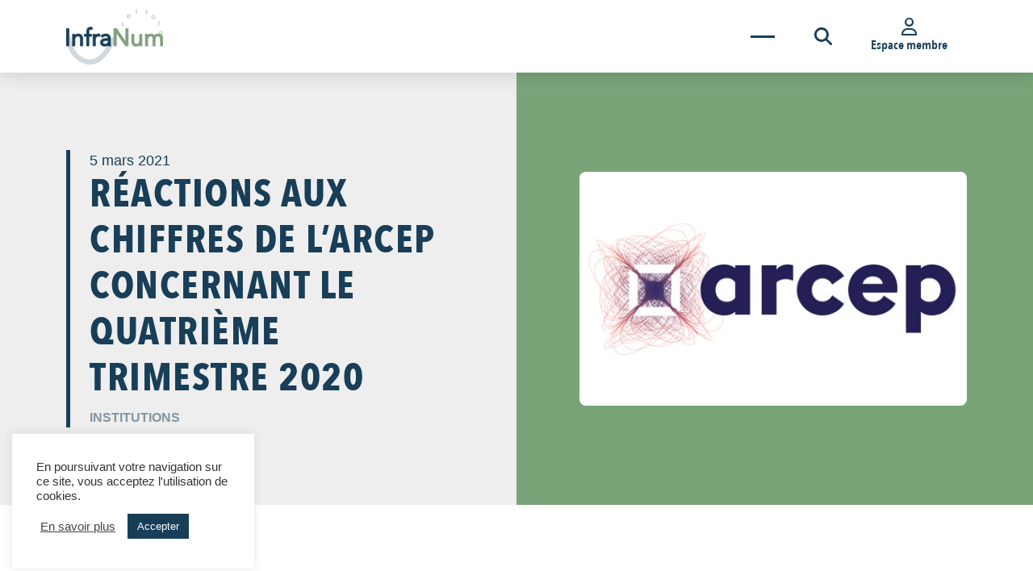

--- FILE ---
content_type: text/html; charset=UTF-8
request_url: https://infranum.fr/reactions-aux-chiffres-de-larcep-concernant-le-quatrieme-trimestre-2020/
body_size: 34230
content:
<!DOCTYPE html>
<html lang="fr-FR" class="no-js">
<head>
	<meta charset="UTF-8">
	<meta name="viewport" content="width=device-width,viewport-fit=cover">
	<link rel="profile" href="https://gmpg.org/xfn/11">
		<link rel="pingback" href="https://infranum.fr/xmlrpc.php">
	    <meta name='robots' content='index, follow, max-image-preview:large, max-snippet:-1, max-video-preview:-1' />

	<!-- This site is optimized with the Yoast SEO plugin v26.8 - https://yoast.com/product/yoast-seo-wordpress/ -->
	<title>Réactions aux chiffres de l&#039;Arcep concernant le quatrième trimestre 2020 - InfraNum</title>
	<link rel="canonical" href="https://infranum.fr/reactions-aux-chiffres-de-larcep-concernant-le-quatrieme-trimestre-2020/" />
	<meta property="og:locale" content="fr_FR" />
	<meta property="og:type" content="article" />
	<meta property="og:title" content="Réactions aux chiffres de l&#039;Arcep concernant le quatrième trimestre 2020 - InfraNum" />
	<meta property="og:description" content="L’Arcep a publié les résultats de son suivi du marché des services fixes à haut et très haut débit à fin décembre 2020. Le quatrième trimestre 2020, qui a été marqué par une progression record de déploiement de la fibre optique (FttH) et de son adoption conclut une année 2020 elle aussi record. 2020 aura [&hellip;]" />
	<meta property="og:url" content="https://infranum.fr/reactions-aux-chiffres-de-larcep-concernant-le-quatrieme-trimestre-2020/" />
	<meta property="og:site_name" content="InfraNum" />
	<meta property="article:published_time" content="2021-03-05T08:46:52+00:00" />
	<meta property="article:modified_time" content="2021-05-03T10:49:56+00:00" />
	<meta property="og:image" content="https://infranum.fr/wp-content/uploads/2019/05/Logo-arcep.jpg" />
	<meta property="og:image:width" content="600" />
	<meta property="og:image:height" content="300" />
	<meta property="og:image:type" content="image/jpeg" />
	<meta name="author" content="InfraNum" />
	<meta name="twitter:card" content="summary_large_image" />
	<meta name="twitter:creator" content="@InfraNum" />
	<meta name="twitter:site" content="@InfraNum" />
	<meta name="twitter:label1" content="Écrit par" />
	<meta name="twitter:data1" content="InfraNum" />
	<meta name="twitter:label2" content="Durée de lecture estimée" />
	<meta name="twitter:data2" content="2 minutes" />
	<script type="application/ld+json" class="yoast-schema-graph">{"@context":"https://schema.org","@graph":[{"@type":"Article","@id":"https://infranum.fr/reactions-aux-chiffres-de-larcep-concernant-le-quatrieme-trimestre-2020/#article","isPartOf":{"@id":"https://infranum.fr/reactions-aux-chiffres-de-larcep-concernant-le-quatrieme-trimestre-2020/"},"author":{"name":"InfraNum","@id":"https://infranum.fr/#/schema/person/da3fd175cb72e45f8893bee9a070cffc"},"headline":"Réactions aux chiffres de l&rsquo;Arcep concernant le quatrième trimestre 2020","datePublished":"2021-03-05T08:46:52+00:00","dateModified":"2021-05-03T10:49:56+00:00","mainEntityOfPage":{"@id":"https://infranum.fr/reactions-aux-chiffres-de-larcep-concernant-le-quatrieme-trimestre-2020/"},"wordCount":276,"publisher":{"@id":"https://infranum.fr/#organization"},"image":{"@id":"https://infranum.fr/reactions-aux-chiffres-de-larcep-concernant-le-quatrieme-trimestre-2020/#primaryimage"},"thumbnailUrl":"https://infranum.fr/wp-content/uploads/2019/05/Logo-arcep.jpg","articleSection":["Institutions"],"inLanguage":"fr-FR"},{"@type":"WebPage","@id":"https://infranum.fr/reactions-aux-chiffres-de-larcep-concernant-le-quatrieme-trimestre-2020/","url":"https://infranum.fr/reactions-aux-chiffres-de-larcep-concernant-le-quatrieme-trimestre-2020/","name":"Réactions aux chiffres de l'Arcep concernant le quatrième trimestre 2020 - InfraNum","isPartOf":{"@id":"https://infranum.fr/#website"},"primaryImageOfPage":{"@id":"https://infranum.fr/reactions-aux-chiffres-de-larcep-concernant-le-quatrieme-trimestre-2020/#primaryimage"},"image":{"@id":"https://infranum.fr/reactions-aux-chiffres-de-larcep-concernant-le-quatrieme-trimestre-2020/#primaryimage"},"thumbnailUrl":"https://infranum.fr/wp-content/uploads/2019/05/Logo-arcep.jpg","datePublished":"2021-03-05T08:46:52+00:00","dateModified":"2021-05-03T10:49:56+00:00","breadcrumb":{"@id":"https://infranum.fr/reactions-aux-chiffres-de-larcep-concernant-le-quatrieme-trimestre-2020/#breadcrumb"},"inLanguage":"fr-FR","potentialAction":[{"@type":"ReadAction","target":["https://infranum.fr/reactions-aux-chiffres-de-larcep-concernant-le-quatrieme-trimestre-2020/"]}]},{"@type":"ImageObject","inLanguage":"fr-FR","@id":"https://infranum.fr/reactions-aux-chiffres-de-larcep-concernant-le-quatrieme-trimestre-2020/#primaryimage","url":"https://infranum.fr/wp-content/uploads/2019/05/Logo-arcep.jpg","contentUrl":"https://infranum.fr/wp-content/uploads/2019/05/Logo-arcep.jpg","width":600,"height":300},{"@type":"BreadcrumbList","@id":"https://infranum.fr/reactions-aux-chiffres-de-larcep-concernant-le-quatrieme-trimestre-2020/#breadcrumb","itemListElement":[{"@type":"ListItem","position":1,"name":"Accueil","item":"https://infranum.fr/"},{"@type":"ListItem","position":2,"name":"Actualités","item":"https://infranum.fr/infranum/actualites/"},{"@type":"ListItem","position":3,"name":"Réactions aux chiffres de l&rsquo;Arcep concernant le quatrième trimestre 2020"}]},{"@type":"WebSite","@id":"https://infranum.fr/#website","url":"https://infranum.fr/","name":"InfraNum","description":"Fédération des Entreprises Partenaires des Territoires Connectés","publisher":{"@id":"https://infranum.fr/#organization"},"potentialAction":[{"@type":"SearchAction","target":{"@type":"EntryPoint","urlTemplate":"https://infranum.fr/?s={search_term_string}"},"query-input":{"@type":"PropertyValueSpecification","valueRequired":true,"valueName":"search_term_string"}}],"inLanguage":"fr-FR"},{"@type":"Organization","@id":"https://infranum.fr/#organization","name":"InfraNum","url":"https://infranum.fr/","logo":{"@type":"ImageObject","inLanguage":"fr-FR","@id":"https://infranum.fr/#/schema/logo/image/","url":"https://infranum.fr/wp-content/uploads/2019/02/Logo-InfraNum.png","contentUrl":"https://infranum.fr/wp-content/uploads/2019/02/Logo-InfraNum.png","width":520,"height":300,"caption":"InfraNum"},"image":{"@id":"https://infranum.fr/#/schema/logo/image/"},"sameAs":["https://x.com/InfraNum","https://www.linkedin.com/company/infranum/","https://www.youtube.com/channel/UCb83ip91eZ8JFr9zhziG40Q"]},{"@type":"Person","@id":"https://infranum.fr/#/schema/person/da3fd175cb72e45f8893bee9a070cffc","name":"InfraNum","image":{"@type":"ImageObject","inLanguage":"fr-FR","@id":"https://infranum.fr/#/schema/person/image/","url":"https://secure.gravatar.com/avatar/a2c647ff8078934bf2ce65aae1a51fea9d26ec60b98ee1fd5d31489760330284?s=96&d=mm&r=g","contentUrl":"https://secure.gravatar.com/avatar/a2c647ff8078934bf2ce65aae1a51fea9d26ec60b98ee1fd5d31489760330284?s=96&d=mm&r=g","caption":"InfraNum"}}]}</script>
	<!-- / Yoast SEO plugin. -->


<link rel='dns-prefetch' href='//maps.googleapis.com' />
<link rel='dns-prefetch' href='//meet.jit.si' />
<link rel='dns-prefetch' href='//fonts.googleapis.com' />
<link rel='dns-prefetch' href='//use.fontawesome.com' />
<link rel="alternate" type="application/rss+xml" title="InfraNum &raquo; Réactions aux chiffres de l&rsquo;Arcep concernant le quatrième trimestre 2020 Flux des commentaires" href="https://infranum.fr/reactions-aux-chiffres-de-larcep-concernant-le-quatrieme-trimestre-2020/feed/" />
<link rel="alternate" title="oEmbed (JSON)" type="application/json+oembed" href="https://infranum.fr/wp-json/oembed/1.0/embed?url=https%3A%2F%2Finfranum.fr%2Freactions-aux-chiffres-de-larcep-concernant-le-quatrieme-trimestre-2020%2F" />
<link rel="alternate" title="oEmbed (XML)" type="text/xml+oembed" href="https://infranum.fr/wp-json/oembed/1.0/embed?url=https%3A%2F%2Finfranum.fr%2Freactions-aux-chiffres-de-larcep-concernant-le-quatrieme-trimestre-2020%2F&#038;format=xml" />
		<!-- This site uses the Google Analytics by MonsterInsights plugin v9.11.1 - Using Analytics tracking - https://www.monsterinsights.com/ -->
							<script src="//www.googletagmanager.com/gtag/js?id=G-L4B0Q00NGZ"  data-cfasync="false" data-wpfc-render="false" type="text/javascript" async></script>
			<script data-cfasync="false" data-wpfc-render="false" type="text/plain" data-cli-class="cli-blocker-script"  data-cli-script-type="analytics" data-cli-block="true"  data-cli-element-position="head">
				var mi_version = '9.11.1';
				var mi_track_user = true;
				var mi_no_track_reason = '';
								var MonsterInsightsDefaultLocations = {"page_location":"https:\/\/infranum.fr\/reactions-aux-chiffres-de-larcep-concernant-le-quatrieme-trimestre-2020\/"};
								if ( typeof MonsterInsightsPrivacyGuardFilter === 'function' ) {
					var MonsterInsightsLocations = (typeof MonsterInsightsExcludeQuery === 'object') ? MonsterInsightsPrivacyGuardFilter( MonsterInsightsExcludeQuery ) : MonsterInsightsPrivacyGuardFilter( MonsterInsightsDefaultLocations );
				} else {
					var MonsterInsightsLocations = (typeof MonsterInsightsExcludeQuery === 'object') ? MonsterInsightsExcludeQuery : MonsterInsightsDefaultLocations;
				}

								var disableStrs = [
										'ga-disable-G-L4B0Q00NGZ',
									];

				/* Function to detect opted out users */
				function __gtagTrackerIsOptedOut() {
					for (var index = 0; index < disableStrs.length; index++) {
						if (document.cookie.indexOf(disableStrs[index] + '=true') > -1) {
							return true;
						}
					}

					return false;
				}

				/* Disable tracking if the opt-out cookie exists. */
				if (__gtagTrackerIsOptedOut()) {
					for (var index = 0; index < disableStrs.length; index++) {
						window[disableStrs[index]] = true;
					}
				}

				/* Opt-out function */
				function __gtagTrackerOptout() {
					for (var index = 0; index < disableStrs.length; index++) {
						document.cookie = disableStrs[index] + '=true; expires=Thu, 31 Dec 2099 23:59:59 UTC; path=/';
						window[disableStrs[index]] = true;
					}
				}

				if ('undefined' === typeof gaOptout) {
					function gaOptout() {
						__gtagTrackerOptout();
					}
				}
								window.dataLayer = window.dataLayer || [];

				window.MonsterInsightsDualTracker = {
					helpers: {},
					trackers: {},
				};
				if (mi_track_user) {
					function __gtagDataLayer() {
						dataLayer.push(arguments);
					}

					function __gtagTracker(type, name, parameters) {
						if (!parameters) {
							parameters = {};
						}

						if (parameters.send_to) {
							__gtagDataLayer.apply(null, arguments);
							return;
						}

						if (type === 'event') {
														parameters.send_to = monsterinsights_frontend.v4_id;
							var hookName = name;
							if (typeof parameters['event_category'] !== 'undefined') {
								hookName = parameters['event_category'] + ':' + name;
							}

							if (typeof MonsterInsightsDualTracker.trackers[hookName] !== 'undefined') {
								MonsterInsightsDualTracker.trackers[hookName](parameters);
							} else {
								__gtagDataLayer('event', name, parameters);
							}
							
						} else {
							__gtagDataLayer.apply(null, arguments);
						}
					}

					__gtagTracker('js', new Date());
					__gtagTracker('set', {
						'developer_id.dZGIzZG': true,
											});
					if ( MonsterInsightsLocations.page_location ) {
						__gtagTracker('set', MonsterInsightsLocations);
					}
										__gtagTracker('config', 'G-L4B0Q00NGZ', {"forceSSL":"true","link_attribution":"true"} );
										window.gtag = __gtagTracker;										(function () {
						/* https://developers.google.com/analytics/devguides/collection/analyticsjs/ */
						/* ga and __gaTracker compatibility shim. */
						var noopfn = function () {
							return null;
						};
						var newtracker = function () {
							return new Tracker();
						};
						var Tracker = function () {
							return null;
						};
						var p = Tracker.prototype;
						p.get = noopfn;
						p.set = noopfn;
						p.send = function () {
							var args = Array.prototype.slice.call(arguments);
							args.unshift('send');
							__gaTracker.apply(null, args);
						};
						var __gaTracker = function () {
							var len = arguments.length;
							if (len === 0) {
								return;
							}
							var f = arguments[len - 1];
							if (typeof f !== 'object' || f === null || typeof f.hitCallback !== 'function') {
								if ('send' === arguments[0]) {
									var hitConverted, hitObject = false, action;
									if ('event' === arguments[1]) {
										if ('undefined' !== typeof arguments[3]) {
											hitObject = {
												'eventAction': arguments[3],
												'eventCategory': arguments[2],
												'eventLabel': arguments[4],
												'value': arguments[5] ? arguments[5] : 1,
											}
										}
									}
									if ('pageview' === arguments[1]) {
										if ('undefined' !== typeof arguments[2]) {
											hitObject = {
												'eventAction': 'page_view',
												'page_path': arguments[2],
											}
										}
									}
									if (typeof arguments[2] === 'object') {
										hitObject = arguments[2];
									}
									if (typeof arguments[5] === 'object') {
										Object.assign(hitObject, arguments[5]);
									}
									if ('undefined' !== typeof arguments[1].hitType) {
										hitObject = arguments[1];
										if ('pageview' === hitObject.hitType) {
											hitObject.eventAction = 'page_view';
										}
									}
									if (hitObject) {
										action = 'timing' === arguments[1].hitType ? 'timing_complete' : hitObject.eventAction;
										hitConverted = mapArgs(hitObject);
										__gtagTracker('event', action, hitConverted);
									}
								}
								return;
							}

							function mapArgs(args) {
								var arg, hit = {};
								var gaMap = {
									'eventCategory': 'event_category',
									'eventAction': 'event_action',
									'eventLabel': 'event_label',
									'eventValue': 'event_value',
									'nonInteraction': 'non_interaction',
									'timingCategory': 'event_category',
									'timingVar': 'name',
									'timingValue': 'value',
									'timingLabel': 'event_label',
									'page': 'page_path',
									'location': 'page_location',
									'title': 'page_title',
									'referrer' : 'page_referrer',
								};
								for (arg in args) {
																		if (!(!args.hasOwnProperty(arg) || !gaMap.hasOwnProperty(arg))) {
										hit[gaMap[arg]] = args[arg];
									} else {
										hit[arg] = args[arg];
									}
								}
								return hit;
							}

							try {
								f.hitCallback();
							} catch (ex) {
							}
						};
						__gaTracker.create = newtracker;
						__gaTracker.getByName = newtracker;
						__gaTracker.getAll = function () {
							return [];
						};
						__gaTracker.remove = noopfn;
						__gaTracker.loaded = true;
						window['__gaTracker'] = __gaTracker;
					})();
									} else {
										console.log("");
					(function () {
						function __gtagTracker() {
							return null;
						}

						window['__gtagTracker'] = __gtagTracker;
						window['gtag'] = __gtagTracker;
					})();
									}
			</script>
							<!-- / Google Analytics by MonsterInsights -->
		<style id='wp-img-auto-sizes-contain-inline-css' type='text/css'>
img:is([sizes=auto i],[sizes^="auto," i]){contain-intrinsic-size:3000px 1500px}
/*# sourceURL=wp-img-auto-sizes-contain-inline-css */
</style>
<style id='wp-emoji-styles-inline-css' type='text/css'>

	img.wp-smiley, img.emoji {
		display: inline !important;
		border: none !important;
		box-shadow: none !important;
		height: 1em !important;
		width: 1em !important;
		margin: 0 0.07em !important;
		vertical-align: -0.1em !important;
		background: none !important;
		padding: 0 !important;
	}
/*# sourceURL=wp-emoji-styles-inline-css */
</style>
<link rel='stylesheet' id='wp-block-library-css' href='https://infranum.fr/wp-includes/css/dist/block-library/style.min.css?ver=6.9' type='text/css' media='all' />
<style id='wp-block-heading-inline-css' type='text/css'>
h1:where(.wp-block-heading).has-background,h2:where(.wp-block-heading).has-background,h3:where(.wp-block-heading).has-background,h4:where(.wp-block-heading).has-background,h5:where(.wp-block-heading).has-background,h6:where(.wp-block-heading).has-background{padding:1.25em 2.375em}h1.has-text-align-left[style*=writing-mode]:where([style*=vertical-lr]),h1.has-text-align-right[style*=writing-mode]:where([style*=vertical-rl]),h2.has-text-align-left[style*=writing-mode]:where([style*=vertical-lr]),h2.has-text-align-right[style*=writing-mode]:where([style*=vertical-rl]),h3.has-text-align-left[style*=writing-mode]:where([style*=vertical-lr]),h3.has-text-align-right[style*=writing-mode]:where([style*=vertical-rl]),h4.has-text-align-left[style*=writing-mode]:where([style*=vertical-lr]),h4.has-text-align-right[style*=writing-mode]:where([style*=vertical-rl]),h5.has-text-align-left[style*=writing-mode]:where([style*=vertical-lr]),h5.has-text-align-right[style*=writing-mode]:where([style*=vertical-rl]),h6.has-text-align-left[style*=writing-mode]:where([style*=vertical-lr]),h6.has-text-align-right[style*=writing-mode]:where([style*=vertical-rl]){rotate:180deg}
/*# sourceURL=https://infranum.fr/wp-includes/blocks/heading/style.min.css */
</style>
<style id='wp-block-paragraph-inline-css' type='text/css'>
.is-small-text{font-size:.875em}.is-regular-text{font-size:1em}.is-large-text{font-size:2.25em}.is-larger-text{font-size:3em}.has-drop-cap:not(:focus):first-letter{float:left;font-size:8.4em;font-style:normal;font-weight:100;line-height:.68;margin:.05em .1em 0 0;text-transform:uppercase}body.rtl .has-drop-cap:not(:focus):first-letter{float:none;margin-left:.1em}p.has-drop-cap.has-background{overflow:hidden}:root :where(p.has-background){padding:1.25em 2.375em}:where(p.has-text-color:not(.has-link-color)) a{color:inherit}p.has-text-align-left[style*="writing-mode:vertical-lr"],p.has-text-align-right[style*="writing-mode:vertical-rl"]{rotate:180deg}
/*# sourceURL=https://infranum.fr/wp-includes/blocks/paragraph/style.min.css */
</style>
<style id='global-styles-inline-css' type='text/css'>
:root{--wp--preset--aspect-ratio--square: 1;--wp--preset--aspect-ratio--4-3: 4/3;--wp--preset--aspect-ratio--3-4: 3/4;--wp--preset--aspect-ratio--3-2: 3/2;--wp--preset--aspect-ratio--2-3: 2/3;--wp--preset--aspect-ratio--16-9: 16/9;--wp--preset--aspect-ratio--9-16: 9/16;--wp--preset--color--black: #000000;--wp--preset--color--cyan-bluish-gray: #abb8c3;--wp--preset--color--white: #ffffff;--wp--preset--color--pale-pink: #f78da7;--wp--preset--color--vivid-red: #cf2e2e;--wp--preset--color--luminous-vivid-orange: #ff6900;--wp--preset--color--luminous-vivid-amber: #fcb900;--wp--preset--color--light-green-cyan: #7bdcb5;--wp--preset--color--vivid-green-cyan: #00d084;--wp--preset--color--pale-cyan-blue: #8ed1fc;--wp--preset--color--vivid-cyan-blue: #0693e3;--wp--preset--color--vivid-purple: #9b51e0;--wp--preset--gradient--vivid-cyan-blue-to-vivid-purple: linear-gradient(135deg,rgb(6,147,227) 0%,rgb(155,81,224) 100%);--wp--preset--gradient--light-green-cyan-to-vivid-green-cyan: linear-gradient(135deg,rgb(122,220,180) 0%,rgb(0,208,130) 100%);--wp--preset--gradient--luminous-vivid-amber-to-luminous-vivid-orange: linear-gradient(135deg,rgb(252,185,0) 0%,rgb(255,105,0) 100%);--wp--preset--gradient--luminous-vivid-orange-to-vivid-red: linear-gradient(135deg,rgb(255,105,0) 0%,rgb(207,46,46) 100%);--wp--preset--gradient--very-light-gray-to-cyan-bluish-gray: linear-gradient(135deg,rgb(238,238,238) 0%,rgb(169,184,195) 100%);--wp--preset--gradient--cool-to-warm-spectrum: linear-gradient(135deg,rgb(74,234,220) 0%,rgb(151,120,209) 20%,rgb(207,42,186) 40%,rgb(238,44,130) 60%,rgb(251,105,98) 80%,rgb(254,248,76) 100%);--wp--preset--gradient--blush-light-purple: linear-gradient(135deg,rgb(255,206,236) 0%,rgb(152,150,240) 100%);--wp--preset--gradient--blush-bordeaux: linear-gradient(135deg,rgb(254,205,165) 0%,rgb(254,45,45) 50%,rgb(107,0,62) 100%);--wp--preset--gradient--luminous-dusk: linear-gradient(135deg,rgb(255,203,112) 0%,rgb(199,81,192) 50%,rgb(65,88,208) 100%);--wp--preset--gradient--pale-ocean: linear-gradient(135deg,rgb(255,245,203) 0%,rgb(182,227,212) 50%,rgb(51,167,181) 100%);--wp--preset--gradient--electric-grass: linear-gradient(135deg,rgb(202,248,128) 0%,rgb(113,206,126) 100%);--wp--preset--gradient--midnight: linear-gradient(135deg,rgb(2,3,129) 0%,rgb(40,116,252) 100%);--wp--preset--font-size--small: 13px;--wp--preset--font-size--medium: 20px;--wp--preset--font-size--large: 36px;--wp--preset--font-size--x-large: 42px;--wp--preset--spacing--20: 0.44rem;--wp--preset--spacing--30: 0.67rem;--wp--preset--spacing--40: 1rem;--wp--preset--spacing--50: 1.5rem;--wp--preset--spacing--60: 2.25rem;--wp--preset--spacing--70: 3.38rem;--wp--preset--spacing--80: 5.06rem;--wp--preset--shadow--natural: 6px 6px 9px rgba(0, 0, 0, 0.2);--wp--preset--shadow--deep: 12px 12px 50px rgba(0, 0, 0, 0.4);--wp--preset--shadow--sharp: 6px 6px 0px rgba(0, 0, 0, 0.2);--wp--preset--shadow--outlined: 6px 6px 0px -3px rgb(255, 255, 255), 6px 6px rgb(0, 0, 0);--wp--preset--shadow--crisp: 6px 6px 0px rgb(0, 0, 0);}:where(.is-layout-flex){gap: 0.5em;}:where(.is-layout-grid){gap: 0.5em;}body .is-layout-flex{display: flex;}.is-layout-flex{flex-wrap: wrap;align-items: center;}.is-layout-flex > :is(*, div){margin: 0;}body .is-layout-grid{display: grid;}.is-layout-grid > :is(*, div){margin: 0;}:where(.wp-block-columns.is-layout-flex){gap: 2em;}:where(.wp-block-columns.is-layout-grid){gap: 2em;}:where(.wp-block-post-template.is-layout-flex){gap: 1.25em;}:where(.wp-block-post-template.is-layout-grid){gap: 1.25em;}.has-black-color{color: var(--wp--preset--color--black) !important;}.has-cyan-bluish-gray-color{color: var(--wp--preset--color--cyan-bluish-gray) !important;}.has-white-color{color: var(--wp--preset--color--white) !important;}.has-pale-pink-color{color: var(--wp--preset--color--pale-pink) !important;}.has-vivid-red-color{color: var(--wp--preset--color--vivid-red) !important;}.has-luminous-vivid-orange-color{color: var(--wp--preset--color--luminous-vivid-orange) !important;}.has-luminous-vivid-amber-color{color: var(--wp--preset--color--luminous-vivid-amber) !important;}.has-light-green-cyan-color{color: var(--wp--preset--color--light-green-cyan) !important;}.has-vivid-green-cyan-color{color: var(--wp--preset--color--vivid-green-cyan) !important;}.has-pale-cyan-blue-color{color: var(--wp--preset--color--pale-cyan-blue) !important;}.has-vivid-cyan-blue-color{color: var(--wp--preset--color--vivid-cyan-blue) !important;}.has-vivid-purple-color{color: var(--wp--preset--color--vivid-purple) !important;}.has-black-background-color{background-color: var(--wp--preset--color--black) !important;}.has-cyan-bluish-gray-background-color{background-color: var(--wp--preset--color--cyan-bluish-gray) !important;}.has-white-background-color{background-color: var(--wp--preset--color--white) !important;}.has-pale-pink-background-color{background-color: var(--wp--preset--color--pale-pink) !important;}.has-vivid-red-background-color{background-color: var(--wp--preset--color--vivid-red) !important;}.has-luminous-vivid-orange-background-color{background-color: var(--wp--preset--color--luminous-vivid-orange) !important;}.has-luminous-vivid-amber-background-color{background-color: var(--wp--preset--color--luminous-vivid-amber) !important;}.has-light-green-cyan-background-color{background-color: var(--wp--preset--color--light-green-cyan) !important;}.has-vivid-green-cyan-background-color{background-color: var(--wp--preset--color--vivid-green-cyan) !important;}.has-pale-cyan-blue-background-color{background-color: var(--wp--preset--color--pale-cyan-blue) !important;}.has-vivid-cyan-blue-background-color{background-color: var(--wp--preset--color--vivid-cyan-blue) !important;}.has-vivid-purple-background-color{background-color: var(--wp--preset--color--vivid-purple) !important;}.has-black-border-color{border-color: var(--wp--preset--color--black) !important;}.has-cyan-bluish-gray-border-color{border-color: var(--wp--preset--color--cyan-bluish-gray) !important;}.has-white-border-color{border-color: var(--wp--preset--color--white) !important;}.has-pale-pink-border-color{border-color: var(--wp--preset--color--pale-pink) !important;}.has-vivid-red-border-color{border-color: var(--wp--preset--color--vivid-red) !important;}.has-luminous-vivid-orange-border-color{border-color: var(--wp--preset--color--luminous-vivid-orange) !important;}.has-luminous-vivid-amber-border-color{border-color: var(--wp--preset--color--luminous-vivid-amber) !important;}.has-light-green-cyan-border-color{border-color: var(--wp--preset--color--light-green-cyan) !important;}.has-vivid-green-cyan-border-color{border-color: var(--wp--preset--color--vivid-green-cyan) !important;}.has-pale-cyan-blue-border-color{border-color: var(--wp--preset--color--pale-cyan-blue) !important;}.has-vivid-cyan-blue-border-color{border-color: var(--wp--preset--color--vivid-cyan-blue) !important;}.has-vivid-purple-border-color{border-color: var(--wp--preset--color--vivid-purple) !important;}.has-vivid-cyan-blue-to-vivid-purple-gradient-background{background: var(--wp--preset--gradient--vivid-cyan-blue-to-vivid-purple) !important;}.has-light-green-cyan-to-vivid-green-cyan-gradient-background{background: var(--wp--preset--gradient--light-green-cyan-to-vivid-green-cyan) !important;}.has-luminous-vivid-amber-to-luminous-vivid-orange-gradient-background{background: var(--wp--preset--gradient--luminous-vivid-amber-to-luminous-vivid-orange) !important;}.has-luminous-vivid-orange-to-vivid-red-gradient-background{background: var(--wp--preset--gradient--luminous-vivid-orange-to-vivid-red) !important;}.has-very-light-gray-to-cyan-bluish-gray-gradient-background{background: var(--wp--preset--gradient--very-light-gray-to-cyan-bluish-gray) !important;}.has-cool-to-warm-spectrum-gradient-background{background: var(--wp--preset--gradient--cool-to-warm-spectrum) !important;}.has-blush-light-purple-gradient-background{background: var(--wp--preset--gradient--blush-light-purple) !important;}.has-blush-bordeaux-gradient-background{background: var(--wp--preset--gradient--blush-bordeaux) !important;}.has-luminous-dusk-gradient-background{background: var(--wp--preset--gradient--luminous-dusk) !important;}.has-pale-ocean-gradient-background{background: var(--wp--preset--gradient--pale-ocean) !important;}.has-electric-grass-gradient-background{background: var(--wp--preset--gradient--electric-grass) !important;}.has-midnight-gradient-background{background: var(--wp--preset--gradient--midnight) !important;}.has-small-font-size{font-size: var(--wp--preset--font-size--small) !important;}.has-medium-font-size{font-size: var(--wp--preset--font-size--medium) !important;}.has-large-font-size{font-size: var(--wp--preset--font-size--large) !important;}.has-x-large-font-size{font-size: var(--wp--preset--font-size--x-large) !important;}
/*# sourceURL=global-styles-inline-css */
</style>

<style id='classic-theme-styles-inline-css' type='text/css'>
/*! This file is auto-generated */
.wp-block-button__link{color:#fff;background-color:#32373c;border-radius:9999px;box-shadow:none;text-decoration:none;padding:calc(.667em + 2px) calc(1.333em + 2px);font-size:1.125em}.wp-block-file__button{background:#32373c;color:#fff;text-decoration:none}
/*# sourceURL=/wp-includes/css/classic-themes.min.css */
</style>
<link rel='stylesheet' id='contact-form-7-css' href='https://infranum.fr/wp-content/plugins/contact-form-7/includes/css/styles.css?ver=6.1.4' type='text/css' media='all' />
<link rel='stylesheet' id='cookie-law-info-css' href='https://infranum.fr/wp-content/plugins/cookie-law-info/legacy/public/css/cookie-law-info-public.css?ver=3.3.9.1' type='text/css' media='all' />
<link rel='stylesheet' id='cookie-law-info-gdpr-css' href='https://infranum.fr/wp-content/plugins/cookie-law-info/legacy/public/css/cookie-law-info-gdpr.css?ver=3.3.9.1' type='text/css' media='all' />
<link rel='stylesheet' id='rmwpt_main_style-css' href='https://infranum.fr/wp-content/themes/infranum2023/assets/css/style.css?ver=2024_01_31_v1' type='text/css' media='all' />
<link rel='stylesheet' id='rmwpt_local_fontawesome-css' href='https://infranum.fr/wp-content/themes/infranum2023/assets/fontawesome/css/all.min.css?ver=6.4.2' type='text/css' media='all' />
<link rel='stylesheet' id='evcal_google_fonts-css' href='https://fonts.googleapis.com/css?family=Noto+Sans%3A400%2C400italic%2C700%7CPoppins%3A700%2C800%2C900&#038;subset=latin%2Clatin-ext&#038;ver=4.9.12' type='text/css' media='all' />
<link rel='stylesheet' id='evcal_cal_default-css' href='//infranum.fr/wp-content/plugins/eventON/assets/css/eventon_styles.css?ver=4.9.12' type='text/css' media='all' />
<link rel='stylesheet' id='photoswipe-css' href='//infranum.fr/wp-content/plugins/eventon-event-photos/assets/css/photoswipe.css?ver=6.9' type='text/css' media='all' />
<link rel='stylesheet' id='skin-css' href='//infranum.fr/wp-content/plugins/eventon-event-photos/assets/css/skins/light-skin/light-skin.css?ver=6.9' type='text/css' media='all' />
<link rel='stylesheet' id='evoep_styles-css' href='//infranum.fr/wp-content/plugins/eventon-event-photos/assets/EP_styles.css?ver=6.9' type='text/css' media='all' />
<link rel='stylesheet' id='eventon_dynamic_styles-css' href='//infranum.fr/wp-content/plugins/eventON/assets/css/eventon_dynamic_styles.css?ver=4.9.12' type='text/css' media='all' />
<link rel='stylesheet' id='ayecode-ui-css' href='https://infranum.fr/wp-content/plugins/geodirectory/vendor/ayecode/wp-ayecode-ui/assets-v5/css/ayecode-ui-compatibility.css?ver=0.2.41' type='text/css' media='all' />
<style id='ayecode-ui-inline-css' type='text/css'>
body.modal-open #wpadminbar{z-index:999}.embed-responsive-16by9 .fluid-width-video-wrapper{padding:0!important;position:initial}
/*# sourceURL=ayecode-ui-inline-css */
</style>
<link rel='stylesheet' id='font-awesome-css' href='https://use.fontawesome.com/releases/v6.7.2/css/all.css?wpfas=true' type='text/css' media='all' />
<script type="text/javascript" src="https://infranum.fr/wp-includes/js/jquery/jquery.min.js?ver=3.7.1" id="jquery-core-js"></script>
<script type="text/javascript" id="jquery-core-js-after">
/* <![CDATA[ */
window.gdSetMap = window.gdSetMap || 'osm';window.gdLoadMap = window.gdLoadMap || '';
//# sourceURL=jquery-core-js-after
/* ]]> */
</script>
<script type="text/javascript" src="https://infranum.fr/wp-includes/js/jquery/jquery-migrate.min.js?ver=3.4.1" id="jquery-migrate-js"></script>
<script type="text/javascript" id="jquery-js-after">
/* <![CDATA[ */
window.gdSetMap = window.gdSetMap || 'osm';window.gdLoadMap = window.gdLoadMap || '';
//# sourceURL=jquery-js-after
/* ]]> */
</script>
<script type="text/javascript" src="https://infranum.fr/wp-content/plugins/geodirectory/vendor/ayecode/wp-ayecode-ui/assets-v5/js/bootstrap.bundle.min.js?ver=0.2.41" id="bootstrap-js-bundle-js"></script>
<script type="text/javascript" id="bootstrap-js-bundle-js-after">
/* <![CDATA[ */
function aui_init_greedy_nav(){jQuery('nav.greedy').each(function(i,obj){if(jQuery(this).hasClass("being-greedy")){return true}jQuery(this).addClass('navbar-expand');jQuery(this).off('shown.bs.tab').on('shown.bs.tab',function(e){if(jQuery(e.target).closest('.dropdown-menu').hasClass('greedy-links')){jQuery(e.target).closest('.greedy').find('.greedy-btn.dropdown').attr('aria-expanded','false');jQuery(e.target).closest('.greedy-links').removeClass('show').addClass('d-none')}});jQuery(document).off('mousemove','.greedy-btn').on('mousemove','.greedy-btn',function(e){jQuery('.dropdown-menu.greedy-links').removeClass('d-none')});var $vlinks='';var $dDownClass='';var ddItemClass='greedy-nav-item';if(jQuery(this).find('.navbar-nav').length){if(jQuery(this).find('.navbar-nav').hasClass("being-greedy")){return true}$vlinks=jQuery(this).find('.navbar-nav').addClass("being-greedy w-100").removeClass('overflow-hidden')}else if(jQuery(this).find('.nav').length){if(jQuery(this).find('.nav').hasClass("being-greedy")){return true}$vlinks=jQuery(this).find('.nav').addClass("being-greedy w-100").removeClass('overflow-hidden');$dDownClass=' mt-0 p-0 zi-5 ';ddItemClass+=' mt-0 me-0'}else{return false}jQuery($vlinks).append('<li class="nav-item list-unstyled ml-auto greedy-btn d-none dropdown"><button data-bs-toggle="collapse" class="nav-link greedy-nav-link" role="button"><i class="fas fa-ellipsis-h"></i> <span class="greedy-count badge bg-dark rounded-pill"></span></button><ul class="greedy-links dropdown-menu dropdown-menu-end '+$dDownClass+'"></ul></li>');var $hlinks=jQuery(this).find('.greedy-links');var $btn=jQuery(this).find('.greedy-btn');var numOfItems=0;var totalSpace=0;var closingTime=1000;var breakWidths=[];$vlinks.children().outerWidth(function(i,w){totalSpace+=w;numOfItems+=1;breakWidths.push(totalSpace)});var availableSpace,numOfVisibleItems,requiredSpace,buttonSpace,timer;function check(){buttonSpace=$btn.width();availableSpace=$vlinks.width()-10;numOfVisibleItems=$vlinks.children().length;requiredSpace=breakWidths[numOfVisibleItems-1];if(numOfVisibleItems>1&&requiredSpace>availableSpace){var $li=$vlinks.children().last().prev();$li.removeClass('nav-item').addClass(ddItemClass);if(!jQuery($hlinks).children().length){$li.find('.nav-link').addClass('w-100 dropdown-item rounded-0 rounded-bottom')}else{jQuery($hlinks).find('.nav-link').removeClass('rounded-top');$li.find('.nav-link').addClass('w-100 dropdown-item rounded-0 rounded-top')}$li.prependTo($hlinks);numOfVisibleItems-=1;check()}else if(availableSpace>breakWidths[numOfVisibleItems]){$hlinks.children().first().insertBefore($btn);numOfVisibleItems+=1;check()}jQuery($btn).find(".greedy-count").html(numOfItems-numOfVisibleItems);if(numOfVisibleItems===numOfItems){$btn.addClass('d-none')}else $btn.removeClass('d-none')}jQuery(window).on("resize",function(){check()});check()})}function aui_select2_locale(){var aui_select2_params={"i18n_select_state_text":"Select an option\u2026","i18n_no_matches":"No matches found","i18n_ajax_error":"Loading failed","i18n_input_too_short_1":"Please enter 1 or more characters","i18n_input_too_short_n":"Please enter %item% or more characters","i18n_input_too_long_1":"Please delete 1 character","i18n_input_too_long_n":"Please delete %item% characters","i18n_selection_too_long_1":"You can only select 1 item","i18n_selection_too_long_n":"You can only select %item% items","i18n_load_more":"Loading more results\u2026","i18n_searching":"Searching\u2026"};return{theme:"bootstrap-5",width:jQuery(this).data('width')?jQuery(this).data('width'):jQuery(this).hasClass('w-100')?'100%':'style',placeholder:jQuery(this).data('placeholder'),language:{errorLoading:function(){return aui_select2_params.i18n_searching},inputTooLong:function(args){var overChars=args.input.length-args.maximum;if(1===overChars){return aui_select2_params.i18n_input_too_long_1}return aui_select2_params.i18n_input_too_long_n.replace('%item%',overChars)},inputTooShort:function(args){var remainingChars=args.minimum-args.input.length;if(1===remainingChars){return aui_select2_params.i18n_input_too_short_1}return aui_select2_params.i18n_input_too_short_n.replace('%item%',remainingChars)},loadingMore:function(){return aui_select2_params.i18n_load_more},maximumSelected:function(args){if(args.maximum===1){return aui_select2_params.i18n_selection_too_long_1}return aui_select2_params.i18n_selection_too_long_n.replace('%item%',args.maximum)},noResults:function(){return aui_select2_params.i18n_no_matches},searching:function(){return aui_select2_params.i18n_searching}}}}function aui_init_select2(){var select2_args=jQuery.extend({},aui_select2_locale());jQuery("select.aui-select2").each(function(){if(!jQuery(this).hasClass("select2-hidden-accessible")){jQuery(this).select2(select2_args)}})}function aui_time_ago(selector){var aui_timeago_params={"prefix_ago":"","suffix_ago":" ago","prefix_after":"after ","suffix_after":"","seconds":"less than a minute","minute":"about a minute","minutes":"%d minutes","hour":"about an hour","hours":"about %d hours","day":"a day","days":"%d days","month":"about a month","months":"%d months","year":"about a year","years":"%d years"};var templates={prefix:aui_timeago_params.prefix_ago,suffix:aui_timeago_params.suffix_ago,seconds:aui_timeago_params.seconds,minute:aui_timeago_params.minute,minutes:aui_timeago_params.minutes,hour:aui_timeago_params.hour,hours:aui_timeago_params.hours,day:aui_timeago_params.day,days:aui_timeago_params.days,month:aui_timeago_params.month,months:aui_timeago_params.months,year:aui_timeago_params.year,years:aui_timeago_params.years};var template=function(t,n){return templates[t]&&templates[t].replace(/%d/i,Math.abs(Math.round(n)))};var timer=function(time){if(!time)return;time=time.replace(/\.\d+/,"");time=time.replace(/-/,"/").replace(/-/,"/");time=time.replace(/T/," ").replace(/Z/," UTC");time=time.replace(/([\+\-]\d\d)\:?(\d\d)/," $1$2");time=new Date(time*1000||time);var now=new Date();var seconds=((now.getTime()-time)*.001)>>0;var minutes=seconds/60;var hours=minutes/60;var days=hours/24;var years=days/365;return templates.prefix+(seconds<45&&template('seconds',seconds)||seconds<90&&template('minute',1)||minutes<45&&template('minutes',minutes)||minutes<90&&template('hour',1)||hours<24&&template('hours',hours)||hours<42&&template('day',1)||days<30&&template('days',days)||days<45&&template('month',1)||days<365&&template('months',days/30)||years<1.5&&template('year',1)||template('years',years))+templates.suffix};var elements=document.getElementsByClassName(selector);if(selector&&elements&&elements.length){for(var i in elements){var $el=elements[i];if(typeof $el==='object'){$el.innerHTML='<i class="far fa-clock"></i> '+timer($el.getAttribute('title')||$el.getAttribute('datetime'))}}}setTimeout(function(){aui_time_ago(selector)},60000)}function aui_init_tooltips(){jQuery('[data-bs-toggle="tooltip"]').tooltip();jQuery('[data-bs-toggle="popover"]').popover();jQuery('[data-bs-toggle="popover-html"]').popover({html:true,sanitize:false});jQuery('[data-bs-toggle="popover"],[data-bs-toggle="popover-html"]').on('inserted.bs.popover',function(){jQuery('body > .popover').wrapAll("<div class='bsui' />")})}$aui_doing_init_flatpickr=false;function aui_init_flatpickr(){if(typeof jQuery.fn.flatpickr==="function"&&!$aui_doing_init_flatpickr){$aui_doing_init_flatpickr=true;try{flatpickr.localize({weekdays:{shorthand:['Sun','Mon','Tue','Wed','Thu','Fri','Sat'],longhand:['Sun','Mon','Tue','Wed','Thu','Fri','Sat'],},months:{shorthand:['Jan','Feb','Mar','Apr','May','Jun','Jul','Aug','Sep','Oct','Nov','Dec'],longhand:['January','February','March','April','May','June','July','August','September','October','November','December'],},daysInMonth:[31,28,31,30,31,30,31,31,30,31,30,31],firstDayOfWeek:1,ordinal:function(nth){var s=nth%100;if(s>3&&s<21)return"th";switch(s%10){case 1:return"st";case 2:return"nd";case 3:return"rd";default:return"th"}},rangeSeparator:' to ',weekAbbreviation:'Wk',scrollTitle:'Scroll to increment',toggleTitle:'Click to toggle',amPM:['AM','PM'],yearAriaLabel:'Year',hourAriaLabel:'Hour',minuteAriaLabel:'Minute',time_24hr:false})}catch(err){console.log(err.message)}jQuery('input[data-aui-init="flatpickr"]:not(.flatpickr-input)').flatpickr()}$aui_doing_init_flatpickr=false}$aui_doing_init_iconpicker=false;function aui_init_iconpicker(){if(typeof jQuery.fn.iconpicker==="function"&&!$aui_doing_init_iconpicker){$aui_doing_init_iconpicker=true;jQuery('input[data-aui-init="iconpicker"]:not(.iconpicker-input)').iconpicker()}$aui_doing_init_iconpicker=false}function aui_modal_iframe($title,$url,$footer,$dismissible,$class,$dialog_class,$body_class,responsive){if(!$body_class){$body_class='p-0'}var wClass='text-center position-absolute w-100 text-dark overlay overlay-white p-0 m-0 d-flex justify-content-center align-items-center';var wStyle='';var sStyle='';var $body="",sClass="w-100 p-0 m-0";if(responsive){$body+='<div class="embed-responsive embed-responsive-16by9 ratio ratio-16x9">';wClass+=' h-100';sClass+=' embed-responsive-item'}else{wClass+=' vh-100';sClass+=' vh-100';wStyle+=' height: 90vh !important;';sStyle+=' height: 90vh !important;'}$body+='<div class="ac-preview-loading '+wClass+'" style="left:0;top:0;'+wStyle+'"><div class="spinner-border" role="status"></div></div>';$body+='<iframe id="embedModal-iframe" class="'+sClass+'" style="'+sStyle+'" src="" width="100%" height="100%" frameborder="0" allowtransparency="true"></iframe>';if(responsive){$body+='</div>'}$m=aui_modal($title,$body,$footer,$dismissible,$class,$dialog_class,$body_class);const auiModal=document.getElementById('aui-modal');auiModal.addEventListener('shown.bs.modal',function(e){iFrame=jQuery('#embedModal-iframe');jQuery('.ac-preview-loading').removeClass('d-none').addClass('d-flex');iFrame.attr({src:$url});iFrame.load(function(){jQuery('.ac-preview-loading').removeClass('d-flex').addClass('d-none')})});return $m}function aui_modal($title,$body,$footer,$dismissible,$class,$dialog_class,$body_class){if(!$class){$class=''}if(!$dialog_class){$dialog_class=''}if(!$body){$body='<div class="text-center"><div class="spinner-border" role="status"></div></div>'}jQuery('.aui-modal').remove();jQuery('.modal-backdrop').remove();jQuery('body').css({overflow:'','padding-right':''});var $modal='';$modal+='<div id="aui-modal" class="modal aui-modal fade shadow bsui '+$class+'" tabindex="-1">'+'<div class="modal-dialog modal-dialog-centered '+$dialog_class+'">'+'<div class="modal-content border-0 shadow">';if($title){$modal+='<div class="modal-header">'+'<h5 class="modal-title">'+$title+'</h5>';if($dismissible){$modal+='<button type="button" class="btn-close" data-bs-dismiss="modal" aria-label="Close">'+'</button>'}$modal+='</div>'}$modal+='<div class="modal-body '+$body_class+'">'+$body+'</div>';if($footer){$modal+='<div class="modal-footer">'+$footer+'</div>'}$modal+='</div>'+'</div>'+'</div>';jQuery('body').append($modal);const ayeModal=new bootstrap.Modal('.aui-modal',{});ayeModal.show()}function aui_conditional_fields(form){jQuery(form).find(".aui-conditional-field").each(function(){var $element_require=jQuery(this).data('element-require');if($element_require){$element_require=$element_require.replace("&#039;","'");$element_require=$element_require.replace("&quot;",'"');if(aui_check_form_condition($element_require,form)){jQuery(this).removeClass('d-none')}else{jQuery(this).addClass('d-none')}}})}function aui_check_form_condition(condition,form){if(form){condition=condition.replace(/\(form\)/g,"('"+form+"')")}return new Function("return "+condition+";")()}jQuery.fn.aui_isOnScreen=function(){var win=jQuery(window);var viewport={top:win.scrollTop(),left:win.scrollLeft()};viewport.right=viewport.left+win.width();viewport.bottom=viewport.top+win.height();var bounds=this.offset();bounds.right=bounds.left+this.outerWidth();bounds.bottom=bounds.top+this.outerHeight();return(!(viewport.right<bounds.left||viewport.left>bounds.right||viewport.bottom<bounds.top||viewport.top>bounds.bottom))};function aui_carousel_maybe_show_multiple_items($carousel){var $items={};var $item_count=0;if(!jQuery($carousel).find('.carousel-inner-original').length){jQuery($carousel).append('<div class="carousel-inner-original d-none">'+jQuery($carousel).find('.carousel-inner').html().replaceAll('carousel-item','not-carousel-item')+'</div>')}jQuery($carousel).find('.carousel-inner-original .not-carousel-item').each(function(){$items[$item_count]=jQuery(this).html();$item_count++});if(!$item_count){return}if(jQuery(window).width()<=576){if(jQuery($carousel).find('.carousel-inner').hasClass('aui-multiple-items')&&jQuery($carousel).find('.carousel-inner-original').length){jQuery($carousel).find('.carousel-inner').removeClass('aui-multiple-items').html(jQuery($carousel).find('.carousel-inner-original').html().replaceAll('not-carousel-item','carousel-item'));jQuery($carousel).find(".carousel-indicators li").removeClass("d-none")}}else{var $md_count=jQuery($carousel).data('limit_show');var $md_cols_count=jQuery($carousel).data('cols_show');var $new_items='';var $new_items_count=0;var $new_item_count=0;var $closed=true;Object.keys($items).forEach(function(key,index){if(index!=0&&Number.isInteger(index/$md_count)){$new_items+='</div></div>';$closed=true}if(index==0||Number.isInteger(index/$md_count)){$row_cols_class=$md_cols_count?' g-lg-4 g-3 row-cols-1 row-cols-lg-'+$md_cols_count:'';$active=index==0?'active':'';$new_items+='<div class="carousel-item '+$active+'"><div class="row'+$row_cols_class+' ">';$closed=false;$new_items_count++;$new_item_count=0}$new_items+='<div class="col ">'+$items[index]+'</div>';$new_item_count++});if(!$closed){if($md_count-$new_item_count>0){$placeholder_count=$md_count-$new_item_count;while($placeholder_count>0){$new_items+='<div class="col "></div>';$placeholder_count--}}$new_items+='</div></div>'}jQuery($carousel).find('.carousel-inner').addClass('aui-multiple-items').html($new_items);jQuery($carousel).find('.carousel-item.active img').each(function(){if(real_srcset=jQuery(this).attr("data-srcset")){if(!jQuery(this).attr("srcset"))jQuery(this).attr("srcset",real_srcset)}if(real_src=jQuery(this).attr("data-src")){if(!jQuery(this).attr("srcset"))jQuery(this).attr("src",real_src)}});$hide_count=$new_items_count-1;jQuery($carousel).find(".carousel-indicators li:gt("+$hide_count+")").addClass("d-none")}jQuery(window).trigger("aui_carousel_multiple")}function aui_init_carousel_multiple_items(){jQuery(window).on("resize",function(){jQuery('.carousel-multiple-items').each(function(){aui_carousel_maybe_show_multiple_items(this)})});jQuery('.carousel-multiple-items').each(function(){aui_carousel_maybe_show_multiple_items(this)})}function init_nav_sub_menus(){jQuery('.navbar-multi-sub-menus').each(function(i,obj){if(jQuery(this).hasClass("has-sub-sub-menus")){return true}jQuery(this).addClass('has-sub-sub-menus');jQuery(this).find('.dropdown-menu a.dropdown-toggle').on('click',function(e){var $el=jQuery(this);$el.toggleClass('active-dropdown');var $parent=jQuery(this).offsetParent(".dropdown-menu");if(!jQuery(this).next().hasClass('show')){jQuery(this).parents('.dropdown-menu').first().find('.show').removeClass("show")}var $subMenu=jQuery(this).next(".dropdown-menu");$subMenu.toggleClass('show');jQuery(this).parent("li").toggleClass('show');jQuery(this).parents('li.nav-item.dropdown.show').on('hidden.bs.dropdown',function(e){jQuery('.dropdown-menu .show').removeClass("show");$el.removeClass('active-dropdown')});if(!$parent.parent().hasClass('navbar-nav')){$el.next().addClass('position-relative border-top border-bottom')}return false})})}function aui_lightbox_embed($link,ele){ele.preventDefault();jQuery('.aui-carousel-modal').remove();var $modal='<div class="modal fade aui-carousel-modal bsui" id="aui-carousel-modal" tabindex="-1" role="dialog" aria-labelledby="aui-modal-title" aria-hidden="true"><div class="modal-dialog modal-dialog-centered modal-xl mw-100"><div class="modal-content bg-transparent border-0 shadow-none"><div class="modal-header"><h5 class="modal-title" id="aui-modal-title"></h5></div><div class="modal-body text-center"><i class="fas fa-circle-notch fa-spin fa-3x"></i></div></div></div></div>';jQuery('body').append($modal);const ayeModal=new bootstrap.Modal('.aui-carousel-modal',{});const myModalEl=document.getElementById('aui-carousel-modal');myModalEl.addEventListener('hidden.bs.modal',event=>{jQuery(".aui-carousel-modal iframe").attr('src','')});jQuery('.aui-carousel-modal').on('shown.bs.modal',function(e){jQuery('.aui-carousel-modal .carousel-item.active').find('iframe').each(function(){var $iframe=jQuery(this);$iframe.parent().find('.ac-preview-loading').removeClass('d-none').addClass('d-flex');if(!$iframe.attr('src')&&$iframe.data('src')){$iframe.attr('src',$iframe.data('src'))}$iframe.on('load',function(){setTimeout(function(){$iframe.parent().find('.ac-preview-loading').removeClass('d-flex').addClass('d-none')},1250)})})});$container=jQuery($link).closest('.aui-gallery');$clicked_href=jQuery($link).attr('href');$images=[];$container.find('.aui-lightbox-image, .aui-lightbox-iframe').each(function(){var a=this;var href=jQuery(a).attr('href');if(href){$images.push(href)}});if($images.length){var $carousel='<div id="aui-embed-slider-modal" class="carousel slide" >';if($images.length>1){$i=0;$carousel+='<ol class="carousel-indicators position-fixed">';$container.find('.aui-lightbox-image, .aui-lightbox-iframe').each(function(){$active=$clicked_href==jQuery(this).attr('href')?'active':'';$carousel+='<li data-bs-target="#aui-embed-slider-modal" data-bs-slide-to="'+$i+'" class="'+$active+'"></li>';$i++});$carousel+='</ol>'}$i=0;$rtl_class='justify-content-start';$carousel+='<div class="carousel-inner d-flex align-items-center '+$rtl_class+'">';$container.find('.aui-lightbox-image').each(function(){var a=this;var href=jQuery(a).attr('href');$active=$clicked_href==jQuery(this).attr('href')?'active':'';$carousel+='<div class="carousel-item '+$active+'"><div>';var css_height=window.innerWidth>window.innerHeight?'90vh':'auto';var srcset=jQuery(a).find('img').attr('srcset');var sizes='';if(srcset){var sources=srcset.split(',').map(s=>{var parts=s.trim().split(' ');return{width:parseInt(parts[1].replace('w','')),descriptor:parts[1].replace('w','px')}}).sort((a,b)=>b.width-a.width);sizes=sources.map((source,index,array)=>{if(index===0){return `${source.descriptor}`}else{return `(max-width:${source.width-1}px)${array[index-1].descriptor}`}}).reverse().join(', ')}var img=href?jQuery(a).find('img').clone().attr('src',href).attr('sizes',sizes).removeClass().addClass('mx-auto d-block w-auto rounded').css({'max-height':css_height,'max-width':'98%'}).get(0).outerHTML:jQuery(a).find('img').clone().removeClass().addClass('mx-auto d-block w-auto rounded').css({'max-height':css_height,'max-width':'98%'}).get(0).outerHTML;$carousel+=img;if(jQuery(a).parent().find('.carousel-caption').length){$carousel+=jQuery(a).parent().find('.carousel-caption').clone().removeClass('sr-only visually-hidden').get(0).outerHTML}else if(jQuery(a).parent().find('.figure-caption').length){$carousel+=jQuery(a).parent().find('.figure-caption').clone().removeClass('sr-only visually-hidden').addClass('carousel-caption').get(0).outerHTML}$carousel+='</div></div>';$i++});$container.find('.aui-lightbox-iframe').each(function(){var a=this;var css_height=window.innerWidth>window.innerHeight?'90vh;':'auto;';var styleWidth=$images.length>1?'max-width:70%;':'';$active=$clicked_href==jQuery(this).attr('href')?'active':'';$carousel+='<div class="carousel-item '+$active+'"><div class="modal-xl mx-auto ratio ratio-16x9" style="max-height:'+css_height+styleWidth+'">';var url=jQuery(a).attr('href');var iframe='<div class="ac-preview-loading text-light d-none" style="left:0;top:0;height:'+css_height+'"><div class="spinner-border m-auto" role="status"></div></div>';iframe+='<iframe class="aui-carousel-iframe" style="height:'+css_height+'" src="" data-src="'+url+'?rel=0&amp;showinfo=0&amp;modestbranding=1&amp;autoplay=1" allow="autoplay"></iframe>';var img=iframe;$carousel+=img;$carousel+='</div></div>';$i++});$carousel+='</div>';if($images.length>1){$carousel+='<a class="carousel-control-prev" href="#aui-embed-slider-modal" role="button" data-bs-slide="prev">';$carousel+='<span class="carousel-control-prev-icon" aria-hidden="true"></span>';$carousel+=' <a class="carousel-control-next" href="#aui-embed-slider-modal" role="button" data-bs-slide="next">';$carousel+='<span class="carousel-control-next-icon" aria-hidden="true"></span>';$carousel+='</a>'}$carousel+='</div>';var $close='<button type="button" class="btn-close btn-close-white text-end position-fixed" style="right: 20px;top: 10px; z-index: 1055;" data-bs-dismiss="modal" aria-label="Close"></button>';jQuery('.aui-carousel-modal .modal-content').html($carousel).prepend($close);ayeModal.show();try{if('ontouchstart'in document.documentElement||navigator.maxTouchPoints>0){let _bsC=new bootstrap.Carousel('#aui-embed-slider-modal')}}catch(err){}}}function aui_init_lightbox_embed(){jQuery('.aui-lightbox-image, .aui-lightbox-iframe').off('click').on("click",function(ele){aui_lightbox_embed(this,ele)})}function aui_init_modal_iframe(){jQuery('.aui-has-embed, [data-aui-embed="iframe"]').each(function(e){if(!jQuery(this).hasClass('aui-modal-iframed')&&jQuery(this).data('embed-url')){jQuery(this).addClass('aui-modal-iframed');jQuery(this).on("click",function(e1){aui_modal_iframe('',jQuery(this).data('embed-url'),'',true,'','modal-lg','aui-modal-iframe p-0',true);return false})}})}$aui_doing_toast=false;function aui_toast($id,$type,$title,$title_small,$body,$time,$can_close){if($aui_doing_toast){setTimeout(function(){aui_toast($id,$type,$title,$title_small,$body,$time,$can_close)},500);return}$aui_doing_toast=true;if($can_close==null){$can_close=false}if($time==''||$time==null){$time=3000}if(document.getElementById($id)){jQuery('#'+$id).toast('show');setTimeout(function(){$aui_doing_toast=false},500);return}var uniqid=Date.now();if($id){uniqid=$id}$op="";$tClass='';$thClass='';$icon="";if($type=='success'){$op="opacity:.92;";$tClass='alert bg-success w-auto';$thClass='bg-transparent border-0 text-white';$icon="<div class='h5 m-0 p-0'><i class='fas fa-check-circle me-2'></i></div>"}else if($type=='error'||$type=='danger'){$op="opacity:.92;";$tClass='alert bg-danger  w-auto';$thClass='bg-transparent border-0 text-white';$icon="<div class='h5 m-0 p-0'><i class='far fa-times-circle me-2'></i></div>"}else if($type=='info'){$op="opacity:.92;";$tClass='alert bg-info  w-auto';$thClass='bg-transparent border-0 text-white';$icon="<div class='h5 m-0 p-0'><i class='fas fa-info-circle me-2'></i></div>"}else if($type=='warning'){$op="opacity:.92;";$tClass='alert bg-warning  w-auto';$thClass='bg-transparent border-0 text-dark';$icon="<div class='h5 m-0 p-0'><i class='fas fa-exclamation-triangle me-2'></i></div>"}if(!document.getElementById("aui-toasts")){jQuery('body').append('<div class="bsui" id="aui-toasts"><div class="position-fixed aui-toast-bottom-right pr-3 pe-3 mb-1" style="z-index: 500000;right: 0;bottom: 0;'+$op+'"></div></div>')}$toast='<div id="'+uniqid+'" class="toast fade hide shadow hover-shadow '+$tClass+'" style="" role="alert" aria-live="assertive" aria-atomic="true" data-bs-delay="'+$time+'">';if($type||$title||$title_small){$toast+='<div class="toast-header '+$thClass+'">';if($icon){$toast+=$icon}if($title){$toast+='<strong class="me-auto">'+$title+'</strong>'}if($title_small){$toast+='<small>'+$title_small+'</small>'}if($can_close){$toast+='<button type="button" class="ms-2 mb-1 btn-close" data-bs-dismiss="toast" aria-label="Close"></button>'}$toast+='</div>'}if($body){$toast+='<div class="toast-body">'+$body+'</div>'}$toast+='</div>';jQuery('.aui-toast-bottom-right').prepend($toast);jQuery('#'+uniqid).toast('show');setTimeout(function(){$aui_doing_toast=false},500)}function aui_init_counters(){const animNum=(EL)=>{if(EL._isAnimated)return;EL._isAnimated=true;let end=EL.dataset.auiend;let start=EL.dataset.auistart;let duration=EL.dataset.auiduration?EL.dataset.auiduration:2000;let seperator=EL.dataset.auisep?EL.dataset.auisep:'';jQuery(EL).prop('Counter',start).animate({Counter:end},{duration:Math.abs(duration),easing:'swing',step:function(now){const text=seperator?(Math.ceil(now)).toLocaleString('en-US'):Math.ceil(now);const html=seperator?text.split(",").map(n=>`<span class="count">${n}</span>`).join(","):text;if(seperator&&seperator!=','){html.replace(',',seperator)}jQuery(this).html(html)}})};const inViewport=(entries,observer)=>{entries.forEach(entry=>{if(entry.isIntersecting)animNum(entry.target)})};jQuery("[data-auicounter]").each((i,EL)=>{const observer=new IntersectionObserver(inViewport);observer.observe(EL)})}function aui_init(){aui_init_counters();init_nav_sub_menus();aui_init_tooltips();aui_init_select2();aui_init_flatpickr();aui_init_iconpicker();aui_init_greedy_nav();aui_time_ago('timeago');aui_init_carousel_multiple_items();aui_init_lightbox_embed();aui_init_modal_iframe()}jQuery(window).on("load",function(){aui_init()});jQuery(function($){var ua=navigator.userAgent.toLowerCase();var isiOS=ua.match(/(iphone|ipod|ipad)/);if(isiOS){var pS=0;pM=parseFloat($('body').css('marginTop'));$(document).on('show.bs.modal',function(){pS=window.scrollY;$('body').css({marginTop:-pS,overflow:'hidden',position:'fixed',})}).on('hidden.bs.modal',function(){$('body').css({marginTop:pM,overflow:'visible',position:'inherit',});window.scrollTo(0,pS)})}$(document).on('slide.bs.carousel',function(el){var $_modal=$(el.relatedTarget).closest('.aui-carousel-modal:visible').length?$(el.relatedTarget).closest('.aui-carousel-modal:visible'):'';if($_modal&&$_modal.find('.carousel-item iframe.aui-carousel-iframe').length){$_modal.find('.carousel-item.active iframe.aui-carousel-iframe').each(function(){if($(this).attr('src')){$(this).data('src',$(this).attr('src'));$(this).attr('src','')}});if($(el.relatedTarget).find('iframe.aui-carousel-iframe').length){$(el.relatedTarget).find('.ac-preview-loading').removeClass('d-none').addClass('d-flex');var $cIframe=$(el.relatedTarget).find('iframe.aui-carousel-iframe');if(!$cIframe.attr('src')&&$cIframe.data('src')){$cIframe.attr('src',$cIframe.data('src'))}$cIframe.on('load',function(){setTimeout(function(){$_modal.find('.ac-preview-loading').removeClass('d-flex').addClass('d-none')},1250)})}}})});var aui_confirm=function(message,okButtonText,cancelButtonText,isDelete,large){okButtonText=okButtonText||'Yes';cancelButtonText=cancelButtonText||'Cancel';message=message||'Are you sure?';sizeClass=large?'':'modal-sm';btnClass=isDelete?'btn-danger':'btn-primary';deferred=jQuery.Deferred();var $body="";$body+="<h3 class='h4 py-3 text-center text-dark'>"+message+"</h3>";$body+="<div class='d-flex'>";$body+="<button class='btn btn-outline-secondary w-50 btn-round' data-bs-dismiss='modal'  onclick='deferred.resolve(false);'>"+cancelButtonText+"</button>";$body+="<button class='btn "+btnClass+" ms-2 w-50 btn-round' data-bs-dismiss='modal'  onclick='deferred.resolve(true);'>"+okButtonText+"</button>";$body+="</div>";$modal=aui_modal('',$body,'',false,'',sizeClass);return deferred.promise()};function aui_flip_color_scheme_on_scroll($value,$iframe){if(!$value)$value=window.scrollY;var navbar=$iframe?$iframe.querySelector('.color-scheme-flip-on-scroll'):document.querySelector('.color-scheme-flip-on-scroll');if(navbar==null)return;let cs_original=navbar.dataset.cso;let cs_scroll=navbar.dataset.css;if(!cs_scroll&&!cs_original){if(navbar.classList.contains('navbar-light')){cs_original='navbar-light';cs_scroll='navbar-dark'}else if(navbar.classList.contains('navbar-dark')){cs_original='navbar-dark';cs_scroll='navbar-light'}navbar.dataset.cso=cs_original;navbar.dataset.css=cs_scroll}if($value>0||navbar.classList.contains('nav-menu-open')){navbar.classList.remove(cs_original);navbar.classList.add(cs_scroll)}else{navbar.classList.remove(cs_scroll);navbar.classList.add(cs_original)}}window.onscroll=function(){aui_set_data_scroll();aui_flip_color_scheme_on_scroll()};function aui_set_data_scroll(){document.documentElement.dataset.scroll=window.scrollY}aui_set_data_scroll();aui_flip_color_scheme_on_scroll();
//# sourceURL=bootstrap-js-bundle-js-after
/* ]]> */
</script>
<script type="text/plain" data-cli-class="cli-blocker-script"  data-cli-script-type="analytics" data-cli-block="true"  data-cli-element-position="head" src="https://infranum.fr/wp-content/plugins/google-analytics-for-wordpress/assets/js/frontend-gtag.min.js?ver=9.11.1" id="monsterinsights-frontend-script-js" async="async" data-wp-strategy="async"></script>
<script data-cfasync="false" data-wpfc-render="false" type="text/javascript" id='monsterinsights-frontend-script-js-extra'>/* <![CDATA[ */
var monsterinsights_frontend = {"js_events_tracking":"true","download_extensions":"doc,pdf,ppt,zip,xls,docx,pptx,xlsx","inbound_paths":"[{\"path\":\"\\\/go\\\/\",\"label\":\"affiliate\"},{\"path\":\"\\\/recommend\\\/\",\"label\":\"affiliate\"}]","home_url":"https:\/\/infranum.fr","hash_tracking":"false","v4_id":"G-L4B0Q00NGZ"};/* ]]> */
</script>
<script type="text/javascript" id="cookie-law-info-js-extra">
/* <![CDATA[ */
var Cli_Data = {"nn_cookie_ids":[],"cookielist":[],"non_necessary_cookies":[],"ccpaEnabled":"","ccpaRegionBased":"","ccpaBarEnabled":"","strictlyEnabled":["necessary","obligatoire"],"ccpaType":"gdpr","js_blocking":"1","custom_integration":"","triggerDomRefresh":"","secure_cookies":""};
var cli_cookiebar_settings = {"animate_speed_hide":"500","animate_speed_show":"500","background":"#FFF","border":"#b1a6a6c2","border_on":"","button_1_button_colour":"#183e58","button_1_button_hover":"#133246","button_1_link_colour":"#fff","button_1_as_button":"1","button_1_new_win":"","button_2_button_colour":"#333","button_2_button_hover":"#292929","button_2_link_colour":"#444","button_2_as_button":"","button_2_hidebar":"","button_3_button_colour":"#dedfe0","button_3_button_hover":"#b2b2b3","button_3_link_colour":"#333333","button_3_as_button":"1","button_3_new_win":"","button_4_button_colour":"#dedfe0","button_4_button_hover":"#b2b2b3","button_4_link_colour":"#333333","button_4_as_button":"1","button_7_button_colour":"#61a229","button_7_button_hover":"#4e8221","button_7_link_colour":"#fff","button_7_as_button":"1","button_7_new_win":"","font_family":"inherit","header_fix":"","notify_animate_hide":"1","notify_animate_show":"","notify_div_id":"#cookie-law-info-bar","notify_position_horizontal":"right","notify_position_vertical":"bottom","scroll_close":"","scroll_close_reload":"","accept_close_reload":"","reject_close_reload":"","showagain_tab":"","showagain_background":"#fff","showagain_border":"#000","showagain_div_id":"#cookie-law-info-again","showagain_x_position":"100px","text":"#333333","show_once_yn":"","show_once":"10000","logging_on":"","as_popup":"","popup_overlay":"","bar_heading_text":"","cookie_bar_as":"widget","popup_showagain_position":"bottom-right","widget_position":"left"};
var log_object = {"ajax_url":"https://infranum.fr/wp-admin/admin-ajax.php"};
//# sourceURL=cookie-law-info-js-extra
/* ]]> */
</script>
<script type="text/javascript" src="https://infranum.fr/wp-content/plugins/cookie-law-info/legacy/public/js/cookie-law-info-public.js?ver=3.3.9.1" id="cookie-law-info-js"></script>
<script type="text/javascript" id="evo-inlinescripts-header-js-after">
/* <![CDATA[ */
jQuery(document).ready(function($){});
//# sourceURL=evo-inlinescripts-header-js-after
/* ]]> */
</script>
<link rel="https://api.w.org/" href="https://infranum.fr/wp-json/" /><link rel="alternate" title="JSON" type="application/json" href="https://infranum.fr/wp-json/wp/v2/posts/6999" /><link rel="EditURI" type="application/rsd+xml" title="RSD" href="https://infranum.fr/xmlrpc.php?rsd" />
<link rel='shortlink' href='https://infranum.fr/?p=6999' />
<link rel="icon" href="https://infranum.fr/wp-content/uploads/2022/01/cropped-Sans-titre-1-75x75.png" sizes="32x32" />
<link rel="icon" href="https://infranum.fr/wp-content/uploads/2022/01/cropped-Sans-titre-1-200x200.png" sizes="192x192" />
<link rel="apple-touch-icon" href="https://infranum.fr/wp-content/uploads/2022/01/cropped-Sans-titre-1-200x200.png" />
<meta name="msapplication-TileImage" content="https://infranum.fr/wp-content/uploads/2022/01/cropped-Sans-titre-1-320x320.png" />
<meta name="generator" content="WP Super Duper v1.2.26" data-sd-source="geodirectory" /><meta name="generator" content="WP Font Awesome Settings v1.1.10" data-ac-source="geodirectory" />
	<!-- <link rel="apple-touch-icon" sizes="180x180" href="/apple-touch-icon.png">
	<link rel="icon" type="image/png" sizes="32x32" href="/favicon-32x32.png">
	<link rel="icon" type="image/png" sizes="16x16" href="/favicon-16x16.png">
	<link rel="manifest" href="/site.webmanifest">
	<meta name="msapplication-TileColor" content="#007481">
	<meta name="theme-color" content="#ffffff"> -->
	<meta name="theme-color" content="#183E58">
<link rel='stylesheet' id='cookie-law-info-table-css' href='https://infranum.fr/wp-content/plugins/cookie-law-info/legacy/public/css/cookie-law-info-table.css?ver=3.3.9.1' type='text/css' media='all' />
</head>

<body data-rsssl=1 class="wp-singular post-template-default single single-post postid-6999 single-format-standard wp-custom-logo wp-theme-infranum2023 aui_bs5 gd-map-osm">

<div id="page" class="site color-1 text-break">

<header id="masthead" class="site-header">
	<div class="site-header-inner">	
		<div class="container h-100">
			<div class="row h-100">
				<div class="col d-flex justify-content-between align-items-center">
					<div class="site-branding">
    <div class="site-title h-100">
        <a href="https://infranum.fr/" rel="home" class="d-flex align-items-center h-100 py-1">
            <img width="120" height="69" src="https://infranum.fr/wp-content/uploads/2023/11/Infranum-logo-RVB-1000-120x69.png" class="img-fluid" alt="logo InfraNum" loading="eager" decoding="async" srcset="https://infranum.fr/wp-content/uploads/2023/11/Infranum-logo-RVB-1000-120x69.png 120w, https://infranum.fr/wp-content/uploads/2023/11/Infranum-logo-RVB-1000-800x461.png 800w, https://infranum.fr/wp-content/uploads/2023/11/Infranum-logo-RVB-1000-768x442.png 768w, https://infranum.fr/wp-content/uploads/2023/11/Infranum-logo-RVB-1000-440x253.png 440w, https://infranum.fr/wp-content/uploads/2023/11/Infranum-logo-RVB-1000-168x97.png 168w, https://infranum.fr/wp-content/uploads/2023/11/Infranum-logo-RVB-1000.png 1000w" sizes="(max-width: 120px) 100vw, 120px" />        </a>
    </div>
</div><!-- .site-branding -->
					<div class="d-flex h-100" style="background: rgba(55, 58, 59, 0.25);column-gap:1px;">
						<div class="bg-white">
							<button id="btn_toggle_nav_menu" class="btn-toggle-menu-principal h-100" title="Afficher / cacher le menu de navigation principal" aria-controls="drawer" aria-expanded="false">
								<span aria-hidden="true"></span>
								<span aria-hidden="true"></span>
								<span aria-hidden="true"></span>
							</button>
						</div>

																		<div class="bg-white">
							<button id="btn_toggle_search" 
								class="btn_toggle_search btn-main-header search-btn px-3 px-sm-4 h-100 d-flex align-items-center justify-content-center"
								aria-expanded="false"
								title="Afficher / cacher le formulaire de recherche">
								<i class="fa fa-search" aria-hidden="true" style="font-size:22px;"></i>
							</button>
							<div id="site-search-container" class="site-search-container bg-color-grey p-3">
								<div class="container container-text">
									<div class="d-flex flex-column-reverse gap-5">
										<div class="site-search-container-inner d-flex flex-column h-100 align-items-center justify-content-start">
											<p class="display-6 fw-semibold text-center mb-4">Que recherchez-vous ?</p>
											<div class="site-search"><form role="search" method="get" class="search-form mx-auto" aria-label="Formulaire de recherche principal" action="https://infranum.fr/">
	<div class="input-group">
		<input type="search" name="s" list="search-field-697044ee8e9ca_datalistOptions" class="form-control search-field" aria-label="Champ de recherche" value="" placeholder="THD, Transformation numérique... " />
		<button type="submit" class="search-submit btn btn-infranum" title="Rechercher">
			<i class="fa fa-search fa-lg" aria-hidden="true"></i>
		</button>
	</div>
	<datalist id="search-field-697044ee8e9ca_datalistOptions">
		<option value="Université du Très Haut Débit">
		<option value="UTHD">
		<option value="THD">
		<option value="Ateliers des Territoires Connectés">
		<option value="Transformation numérique">
				<option value="Territoires connectés et durables">
				<option value="Politiques publiques et affaires institutionnelles">
				<option value="Radio et Satellite">
				<option value="Solutions d&rsquo;énergie des territoires connectés">
				<option value="International et affaires européennes">
				<option value="Opérateurs d&rsquo;infrastructure fibre">
				<option value="Entreprises">
				<option value="RSE">
				<option value="Datacenter">
			</datalist>
</form></div>
										</div>
										<div class="align-self-end mt-md-4">
											<button class="close-btn" type="button" title="Fermer le formulaire de recherche"></button>
										</div>
									</div>
								</div>
							</div>
						</div>
						
							<!-- <button type="button" class="btn-main-header search-btn px-3 px-sm-4 h-100 d-flex align-items-center justify-content-center" title="Afficher / cacher le formulaire de recherche">
								<i class="fa-solid fa-magnifying-glass" style="font-size:22px;"></i>
							</button> -->

						<div class="bg-white">
							<a href="https://my.whaller.com/portal/20089" target="_blank" title="Aller à l'espace membre" class="header-espace-membre-link text-reset text-decoration-none btn-main-header h-100 d-flex flex-column align-items-center justify-content-center px-3 px-sm-4">
								<i class="fa-regular fa-user" style="font-size:22px;"></i>
								<span class="d-none d-lg-block ff-anc fw-semibold">Espace membre</span>
							</a>
						</div>
					</div>
				</div>
			</div>
		</div>
	</div>
	<div id="drawer">
		<button class="close-btn" type="button" aria-label="Fermer le panneau du menu"></button>
		<div class="drawer-inner">
			<div>
				<img width="120" height="69" src="https://infranum.fr/wp-content/uploads/2023/11/Infranum-logo-RVB-1000-120x69.png" class="img-fluid" alt="logo InfraNum" decoding="async" srcset="https://infranum.fr/wp-content/uploads/2023/11/Infranum-logo-RVB-1000-120x69.png 120w, https://infranum.fr/wp-content/uploads/2023/11/Infranum-logo-RVB-1000-800x461.png 800w, https://infranum.fr/wp-content/uploads/2023/11/Infranum-logo-RVB-1000-768x442.png 768w, https://infranum.fr/wp-content/uploads/2023/11/Infranum-logo-RVB-1000-440x253.png 440w, https://infranum.fr/wp-content/uploads/2023/11/Infranum-logo-RVB-1000-168x97.png 168w, https://infranum.fr/wp-content/uploads/2023/11/Infranum-logo-RVB-1000.png 1000w" sizes="(max-width: 120px) 100vw, 120px" />			</div>
			<nav id="site-navigation" class="main-navigation mt-5" aria-label="Menu de navigation principal">
				<ul id="menu-menu-principal" class="menu"><li id="menu-item-8116" class="menu-item menu-item-type-post_type menu-item-object-page menu-item-has-children menu-item-8116"><a href="https://infranum.fr/infranum/actualites/">InfraNum</a>
<ul class="sub-menu">
	<li id="menu-item-3804" class="menu-item menu-item-type-post_type menu-item-object-page menu-item-3804"><a href="https://infranum.fr/infranum/organisation/">Qui sommes-nous ?</a></li>
	<li id="menu-item-7246" class="menu-item menu-item-type-post_type menu-item-object-page menu-item-7246"><a href="https://infranum.fr/infranum/filiere/">Comité Stratégique de Filière</a></li>
	<li id="menu-item-3906" class="menu-item menu-item-type-post_type menu-item-object-page current_page_parent menu-item-3906"><a href="https://infranum.fr/infranum/actualites/">Actualités</a></li>
	<li id="menu-item-12625" class="menu-item menu-item-type-post_type menu-item-object-page menu-item-12625"><a href="https://infranum.fr/aide-a-la-realisation-des-travaux-en-domaine-prive-pour-le-raccordement-a-un-reseau-en-fibre-optique/">Mobilisés aux côtés de la DGE</a></li>
</ul>
</li>
<li id="menu-item-10973" class="menu-item menu-item-type-custom menu-item-object-custom menu-item-has-children menu-item-10973"><a href="#">Commissions</a>
<ul class="sub-menu">
	<li id="menu-item-10982" class="menu-item menu-item-type-post_type menu-item-object-commission menu-item-10982"><a href="https://infranum.fr/commission/datacenter/">Datacenter</a></li>
	<li id="menu-item-10981" class="menu-item menu-item-type-post_type menu-item-object-commission menu-item-10981"><a href="https://infranum.fr/commission/emploi/">RSE</a></li>
	<li id="menu-item-10980" class="menu-item menu-item-type-post_type menu-item-object-commission menu-item-10980"><a href="https://infranum.fr/commission/entreprise/">Entreprises</a></li>
	<li id="menu-item-10979" class="menu-item menu-item-type-post_type menu-item-object-commission menu-item-10979"><a href="https://infranum.fr/commission/fibre/">Opérateurs d’infrastructure fibre</a></li>
	<li id="menu-item-10978" class="menu-item menu-item-type-post_type menu-item-object-commission menu-item-10978"><a href="https://infranum.fr/commission/international/">International et affaires européennes</a></li>
	<li id="menu-item-10977" class="menu-item menu-item-type-post_type menu-item-object-commission menu-item-10977"><a href="https://infranum.fr/commission/performance/">Solutions d’énergie des territoires connectés</a></li>
	<li id="menu-item-10976" class="menu-item menu-item-type-post_type menu-item-object-commission menu-item-10976"><a href="https://infranum.fr/commission/radio/">Radio et Satellite</a></li>
	<li id="menu-item-10975" class="menu-item menu-item-type-post_type menu-item-object-commission menu-item-10975"><a href="https://infranum.fr/commission/regulation/">Politiques publiques et affaires institutionnelles</a></li>
	<li id="menu-item-10974" class="menu-item menu-item-type-post_type menu-item-object-commission menu-item-10974"><a href="https://infranum.fr/commission/smart-territoire/">Territoires connectés et durables</a></li>
</ul>
</li>
<li id="menu-item-8117" class="menu-item menu-item-type-post_type menu-item-object-page menu-item-has-children menu-item-8117"><a href="https://infranum.fr/membres/membres/">Membres</a>
<ul class="sub-menu">
	<li id="menu-item-3827" class="menu-item menu-item-type-post_type menu-item-object-page menu-item-3827"><a href="https://infranum.fr/membres/devenir-membre/">Devenir membre</a></li>
	<li id="menu-item-3990" class="menu-item menu-item-type-post_type menu-item-object-page menu-item-3990"><a href="https://infranum.fr/membres/membres/">Membres</a></li>
	<li id="menu-item-3825" class="menu-item menu-item-type-post_type menu-item-object-page menu-item-3825"><a href="https://infranum.fr/membres/partenaires/">Partenaires</a></li>
</ul>
</li>
<li id="menu-item-7254" class="menu-item menu-item-type-post_type menu-item-object-page menu-item-has-children menu-item-7254"><a href="https://infranum.fr/evenements/agenda/">Évènements</a>
<ul class="sub-menu">
	<li id="menu-item-3823" class="menu-item menu-item-type-post_type menu-item-object-page menu-item-3823"><a href="https://infranum.fr/evenements/agenda/">Agenda</a></li>
	<li id="menu-item-11059" class="menu-item menu-item-type-post_type menu-item-object-evenement_annuel menu-item-11059"><a href="https://infranum.fr/evenement-annuel/universite-de-la-transition-numerique-des-territoires/">Université de la Transition Numérique des Territoires</a></li>
	<li id="menu-item-11058" class="menu-item menu-item-type-post_type menu-item-object-evenement_annuel menu-item-11058"><a href="https://infranum.fr/evenement-annuel/ateliers-du-smart-cities-tour/">Les ateliers du Smart Cities Tour</a></li>
</ul>
</li>
</ul>			</nav>
		</div>
	</div>
</header><!-- .site-header -->

<div id="content" class="site-content">
	<div id="primary" class="content-area">
		<main id="main" class="site-main wrap">
        <article id="post-6999" class="post-6999 post type-post status-publish format-standard has-post-thumbnail hentry category-institutions">
	<header class="page-header page-header-columns bg-color-grey position-relative">
    <div class="container-lg position-relative">
        <div class="row align-items-center">
            <div class="col-lg-6 py-4 py-md-5 py-lg-6 bg-color-grey">
                <div class="border-start border-infranum border-5 px-4 pe-lg-5">
                                            <time class="large" datetime="2021-03-05T09:46:52+01:00">5 mars 2021</time>
                                        <h1 class="page-title fw-bold display-5 ls-1-5">Réactions aux chiffres de l&rsquo;Arcep concernant le quatrième trimestre 2020</h1>                                            <ul class="list-unstyled mb-0 d-flex flex-wrap column-gap-3 row-gap-1 text-uppercase fw-bold color-1-alpha-50">
                                                <li><a class="text-reset text-decoration-none" href="https://infranum.fr/categorie/institutions/">Institutions</a></li>
                                                </ul>
                                                                            </div>
            </div>
                    
                <div class="col-lg-6 py-4 py-md-5 py-lg-6 bg-color-2 text-center text-lg-end">
                <img width="480" height="290" src="https://infranum.fr/wp-content/uploads/2019/05/Logo-arcep-480x290.jpg" class="img-fluid rounded wp-post-image" alt="" decoding="async" fetchpriority="high" />                </div>
                    </div>
    </div>
</header>	<div class="entry-content">
		<div class="container container-text border-bottom py-5 py-lg-6">
			<p><strong>L’Arcep a publié les résultats de son suivi du marché des services fixes à haut et très haut débit à fin décembre 2020. Le quatrième trimestre 2020, qui a été marqué par une progression record de déploiement de la fibre optique (FttH) et de son adoption conclut une année 2020 elle aussi record.</strong></p>
<p>2020 aura donc été une année record pour la filière des infrastructures numériques ! Les industriels d’InfraNum ont rendus raccordables plus de 5,8 millions de locaux l’année passée (1,9 millions au quatrième trimestre). Il s’agit d’une performance exceptionnelle qui dépasse nos propres estimations et ce, malgré la crise sanitaire qui a grandement bouleversé l’écosystème. Grâce à la mobilisation sans précédent de tous les acteurs de la filière et avec le soutien de l’État et des collectivités, les déploiements se sont poursuivis InfraNum tenait à saluer les centres de formation, maillon indispensable de notre filière résiliente, qui ont formé la main d’œuvre nécessaire à cette réussite collective !</p>
<p>Si plusieurs mesures opérationnelles sont encore attendues notamment autour des appuis communs et du financement des raccordements complexes, 2021 s’annonce sous les meilleurs auspices avec la signature cette semaine d’accords entre opérateurs commerciaux et opérateurs d’infrastructure pour améliorer la qualité des raccordements et garantir la pérennité des réseaux fibre en France. InfraNum restera particulièrement attentive à ces problématiques dans le cadre notamment de la mise en œuvre du service universel très haut débit.</p>
		</div>
	</div>
	<footer class="py-5 pb-lg-6 mb-lg-5">
		<div class="container">
			<div class="row">
				<div class="col">
					<h2 class="fs-4 fw-bold text-uppercase text-center mb-4">Partagez cet article sur</h2>
				</div>
			</div>
			<div class="d-flex flex-wrap justify-content-center column-gap-5 row-gap-3">
				<a href="https://www.linkedin.com/shareArticle?mini=false&url=https%3A%2F%2Finfranum.fr%2Freactions-aux-chiffres-de-larcep-concernant-le-quatrieme-trimestre-2020%2F&title=R%C3%A9actions+aux+chiffres+de+l%26rsquo%3BArcep+concernant+le+quatri%C3%A8me+trimestre+2020" target="_blank" class="btn btn-lg btn-outline-linkedin">
					<i class="fa-brands fa-linkedin me-2"></i>
					<span>LinkedIn</span>
				</a>
				<a href="http://twitter.com/share?text=R%C3%A9actions+aux+chiffres+de+l%26rsquo%3BArcep+concernant+le+quatri%C3%A8me+trimestre+2020&url=https%3A%2F%2Finfranum.fr%2Freactions-aux-chiffres-de-larcep-concernant-le-quatrieme-trimestre-2020%2F" target="_blank" class="btn btn-lg btn-outline-twitter">
					<i class="fa-brands fa-twitter me-2"></i>
					<span>Twitter</span>
				</a>
				<a href="https://www.facebook.com/sharer.php?u=https%3A%2F%2Finfranum.fr%2Freactions-aux-chiffres-de-larcep-concernant-le-quatrieme-trimestre-2020%2F" target="_blank" class="btn btn-lg btn-outline-facebook">
					<i class="fa-brands fa-facebook me-2"></i>
					<span>Facebook</span>
				</a>
			</div>
			<div class="mt-5 mt-lg-6 d-flex flex-wrap justify-content-between gap-3">
								<a class="btn btn-lg btn-outline-infranum-2" href="https://www.lemoniteur.fr/article/le-raccordement-final-de-la-fibre-optique-ne-doit-pas-etre-le-maillon-faible-du-tres-haut-debit-pour-tous.2132449#new_tab" title="Le raccordement final de la fibre optique ne doit pas être le maillon faible du Très Haut débit pour tous ! - Le Moniteur"><i class="fa-solid fa-arrow-left me-2"></i>Précédent</a><a class="btn btn-lg btn-outline-infranum-2" href="https://parolesdelus.com/actualites/amenagement-numerique/fibre-un-accord-majeur-pour-ameliorer-la-sous-traitance/#new_tab" title="Fibre : un accord majeur pour améliorer la sous-traitance - Paroles d'Elus">Suivant<i class="fa-solid fa-arrow-right ms-2"></i></a>			</div>
		</div>
	</footer>
</article><!-- #post-## --><div id="dernieres-actualites" class="latest-posts py-5 py-lg-6 scroll-margin-block-start-header bg-color-grey">
    <div class="container post-tile-list-container">
        <div class="row">
            <div class="col">
                <h2 class="text-uppercase fw-bold display-3 ls-2 mb-5 text-center title-with-bar">Dernières actualités</h2>
                                <div class="post-tile-list">
                                <article class="post-tile__first-one">
    <a href="https://infranum.fr/infranum-devoile-son-guide-strategique-sur-les-datacenters-de-proximite-avec-la-banque-des-territoires-et-dc-mag/" class="text-decoration-none color-1 d-flex d-xl-block">
        <div style="flex: 1 0 0">
                        <img width="660" height="660" src="https://infranum.fr/wp-content/uploads/2025/11/GUIDE-DATACENTER-2025-V25_11-WEB-e1764929852740-660x660.png" class="img-fluid rounded-4 wp-post-image" alt="" loading="lazy" decoding="async" srcset="https://infranum.fr/wp-content/uploads/2025/11/GUIDE-DATACENTER-2025-V25_11-WEB-e1764929852740-660x660.png 660w, https://infranum.fr/wp-content/uploads/2025/11/GUIDE-DATACENTER-2025-V25_11-WEB-e1764929852740-400x400.png 400w, https://infranum.fr/wp-content/uploads/2025/11/GUIDE-DATACENTER-2025-V25_11-WEB-e1764929852740-74x75.png 74w, https://infranum.fr/wp-content/uploads/2025/11/GUIDE-DATACENTER-2025-V25_11-WEB-e1764929852740-440x440.png 440w, https://infranum.fr/wp-content/uploads/2025/11/GUIDE-DATACENTER-2025-V25_11-WEB-e1764929852740-200x200.png 200w, https://infranum.fr/wp-content/uploads/2025/11/GUIDE-DATACENTER-2025-V25_11-WEB-e1764929852740-320x320.png 320w, https://infranum.fr/wp-content/uploads/2025/11/GUIDE-DATACENTER-2025-V25_11-WEB-e1764929852740-160x160.png 160w" sizes="auto, (max-width: 660px) 100vw, 660px" />                    </div>
        <div class="post-tile-content ps-3 ps-lg-4 ps-xl-0 mt-lg-3" style="flex: 4 1 0">
            <div>
                <time class="fw-bold text-uppercase small text-infranum-2" datetime="2025-11-06T14:30:00+01:00">6 novembre 2025</time>
                <h3 class="fw-bold fs-4 mt-1 mb-0">InfraNum dévoile son guide stratégique sur les datacenters de proximité, avec la Banque des Territoires et DC Mag</h3>
                                <ul class="list-unstyled mb-0 d-flex flex-wrap column-gap-3 row-gap-1 text-uppercase fw-bold small color-1-alpha-50">
                                <li>Publications</li>
                                </ul>
                            </div>
                        <div class="d-none d-xxl-block">
                <p class="mb-0">Un outil clair et opérationnel pour renforcer la souveraineté et la résilience numérique des territoires Paris, le 6 novembre 2025. Face à la croissance des usages numériques et à l’explosion…</p>
            </div>
                    </div>
    </a>
</article>                                <article class="">
    <a href="https://infranum.fr/6%e1%b5%89-edition-du-barometre-fibre-et-usages-numeriques-en-entreprises/" class="text-decoration-none color-1 d-flex d-xl-block">
        <div style="flex: 1 0 0">
                        <img width="320" height="320" src="https://infranum.fr/wp-content/uploads/2025/10/barometre-320x320.png" class="img-fluid rounded-4 wp-post-image" alt="" loading="lazy" decoding="async" srcset="https://infranum.fr/wp-content/uploads/2025/10/barometre-320x320.png 320w, https://infranum.fr/wp-content/uploads/2025/10/barometre-400x400.png 400w, https://infranum.fr/wp-content/uploads/2025/10/barometre-440x440.png 440w, https://infranum.fr/wp-content/uploads/2025/10/barometre-200x200.png 200w, https://infranum.fr/wp-content/uploads/2025/10/barometre-160x160.png 160w, https://infranum.fr/wp-content/uploads/2025/10/barometre-660x660.png 660w" sizes="auto, (max-width: 320px) 100vw, 320px" />                    </div>
        <div class="post-tile-content ps-3 ps-lg-4 ps-xl-0 mt-lg-3" style="flex: 4 1 0">
            <div>
                <time class="fw-bold text-uppercase small text-infranum-2" datetime="2025-09-16T11:03:00+02:00">16 septembre 2025</time>
                <h3 class="fw-bold fs-4 mt-1 mb-0"> 6ᵉ édition du baromètre « Fibre et usages numériques en entreprises »</h3>
                                <ul class="list-unstyled mb-0 d-flex flex-wrap column-gap-3 row-gap-1 text-uppercase fw-bold small color-1-alpha-50">
                                <li>Publications</li>
                                </ul>
                            </div>
                    </div>
    </a>
</article>                                <article class="">
    <a href="https://infranum.fr/la-fibre-prend-la-releve/" class="text-decoration-none color-1 d-flex d-xl-block">
        <div style="flex: 1 0 0">
                        <img width="320" height="320" src="https://infranum.fr/wp-content/uploads/2025/09/Capture-decran-2025-09-11-a-15.46.47-320x320.png" class="img-fluid rounded-4 wp-post-image" alt="" loading="lazy" decoding="async" srcset="https://infranum.fr/wp-content/uploads/2025/09/Capture-decran-2025-09-11-a-15.46.47-320x320.png 320w, https://infranum.fr/wp-content/uploads/2025/09/Capture-decran-2025-09-11-a-15.46.47-200x200.png 200w, https://infranum.fr/wp-content/uploads/2025/09/Capture-decran-2025-09-11-a-15.46.47-160x160.png 160w" sizes="auto, (max-width: 320px) 100vw, 320px" />                    </div>
        <div class="post-tile-content ps-3 ps-lg-4 ps-xl-0 mt-lg-3" style="flex: 4 1 0">
            <div>
                <time class="fw-bold text-uppercase small text-infranum-2" datetime="2025-09-11T15:48:48+02:00">11 septembre 2025</time>
                <h3 class="fw-bold fs-4 mt-1 mb-0">La fibre prend la relève</h3>
                                <ul class="list-unstyled mb-0 d-flex flex-wrap column-gap-3 row-gap-1 text-uppercase fw-bold small color-1-alpha-50">
                                <li>Institutions</li>
                                </ul>
                            </div>
                    </div>
    </a>
</article>                                <article class="">
    <a href="https://infranum.fr/infranum-publie-le-premier-referentiel-carbone-pour-accompagner-les-entreprises-de-la-filiere-telecom/" class="text-decoration-none color-1 d-flex d-xl-block">
        <div style="flex: 1 0 0">
                        <img width="320" height="320" src="https://infranum.fr/wp-content/uploads/2025/05/realisation-d-un-bilan-des-emissions-de-gaz-a-effet-de-serre-de-la-filiere-des-infrastructures-de-telecommunications-320x320.png" class="img-fluid rounded-4 wp-post-image" alt="" loading="lazy" decoding="async" srcset="https://infranum.fr/wp-content/uploads/2025/05/realisation-d-un-bilan-des-emissions-de-gaz-a-effet-de-serre-de-la-filiere-des-infrastructures-de-telecommunications-320x320.png 320w, https://infranum.fr/wp-content/uploads/2025/05/realisation-d-un-bilan-des-emissions-de-gaz-a-effet-de-serre-de-la-filiere-des-infrastructures-de-telecommunications-400x400.png 400w, https://infranum.fr/wp-content/uploads/2025/05/realisation-d-un-bilan-des-emissions-de-gaz-a-effet-de-serre-de-la-filiere-des-infrastructures-de-telecommunications-75x75.png 75w, https://infranum.fr/wp-content/uploads/2025/05/realisation-d-un-bilan-des-emissions-de-gaz-a-effet-de-serre-de-la-filiere-des-infrastructures-de-telecommunications-440x440.png 440w, https://infranum.fr/wp-content/uploads/2025/05/realisation-d-un-bilan-des-emissions-de-gaz-a-effet-de-serre-de-la-filiere-des-infrastructures-de-telecommunications-200x200.png 200w, https://infranum.fr/wp-content/uploads/2025/05/realisation-d-un-bilan-des-emissions-de-gaz-a-effet-de-serre-de-la-filiere-des-infrastructures-de-telecommunications-160x160.png 160w, https://infranum.fr/wp-content/uploads/2025/05/realisation-d-un-bilan-des-emissions-de-gaz-a-effet-de-serre-de-la-filiere-des-infrastructures-de-telecommunications-168x168.png 168w, https://infranum.fr/wp-content/uploads/2025/05/realisation-d-un-bilan-des-emissions-de-gaz-a-effet-de-serre-de-la-filiere-des-infrastructures-de-telecommunications.png 452w" sizes="auto, (max-width: 320px) 100vw, 320px" />                    </div>
        <div class="post-tile-content ps-3 ps-lg-4 ps-xl-0 mt-lg-3" style="flex: 4 1 0">
            <div>
                <time class="fw-bold text-uppercase small text-infranum-2" datetime="2025-05-22T18:01:00+02:00">22 mai 2025</time>
                <h3 class="fw-bold fs-4 mt-1 mb-0">InfraNum publie le premier référentiel carbone pour accompagner les entreprises de la filière télécom</h3>
                                <ul class="list-unstyled mb-0 d-flex flex-wrap column-gap-3 row-gap-1 text-uppercase fw-bold small color-1-alpha-50">
                                <li>Publications</li>
                                </ul>
                            </div>
                    </div>
    </a>
</article>                                <article class="">
    <a href="https://infranum.fr/observatoire-de-la-transition-numerique-des-territoires-2025-un-appel-a-une-gouvernance-renouvelee-du-numerique-territorial/" class="text-decoration-none color-1 d-flex d-xl-block">
        <div style="flex: 1 0 0">
                        <img width="320" height="320" src="https://infranum.fr/wp-content/uploads/2025/05/OTNT2025-320x320.png" class="img-fluid rounded-4 wp-post-image" alt="" loading="lazy" decoding="async" srcset="https://infranum.fr/wp-content/uploads/2025/05/OTNT2025-320x320.png 320w, https://infranum.fr/wp-content/uploads/2025/05/OTNT2025-400x400.png 400w, https://infranum.fr/wp-content/uploads/2025/05/OTNT2025-440x440.png 440w, https://infranum.fr/wp-content/uploads/2025/05/OTNT2025-200x200.png 200w, https://infranum.fr/wp-content/uploads/2025/05/OTNT2025-160x160.png 160w" sizes="auto, (max-width: 320px) 100vw, 320px" />                    </div>
        <div class="post-tile-content ps-3 ps-lg-4 ps-xl-0 mt-lg-3" style="flex: 4 1 0">
            <div>
                <time class="fw-bold text-uppercase small text-infranum-2" datetime="2025-05-13T17:00:00+02:00">13 mai 2025</time>
                <h3 class="fw-bold fs-4 mt-1 mb-0">Observatoire de la Transition Numérique des Territoires 2025 : un appel à une gouvernance renouvelée du numérique territorial</h3>
                                <ul class="list-unstyled mb-0 d-flex flex-wrap column-gap-3 row-gap-1 text-uppercase fw-bold small color-1-alpha-50">
                                <li>Publications</li>
                                </ul>
                            </div>
                    </div>
    </a>
</article>                                </div>
                            </div>
        </div>
                <div class="row mt-5 mt-lg-6">
            <div class="col text-center">
                <a href="https://infranum.fr/infranum/actualites/" class="btn btn-outline-infranum btn-lg">
                    <span>Voir les archives</span>
                    <i class="fa-solid fa-arrow-right ms-2"></i>
                </a>
            </div>
        </div>
            </div>
</div>		</main><!-- .site-main -->
	</div><!-- .content-area -->

    <div class="breadcrumb py-4 py-lg-5">
        <div class="container color-1">
            <p id="breadcrumbs" class="mb-0"><span><span><a href="https://infranum.fr/">Accueil</a></span> » <span><a href="https://infranum.fr/infranum/actualites/">Actualités</a></span> » <span class="breadcrumb_last" aria-current="page">Réactions aux chiffres de l&rsquo;Arcep concernant le quatrième trimestre 2020</span></span></p>        </div>
    </div>
</div><!-- .site-content -->
    <footer id="colophon" class="site-footer">
        <div class="container">
            <div class="row py-5 row-gap-4 row-gap-lg-0">
                <div class="col-lg-3 text-center text-lg-start">
                    <img width="120" height="69" src="https://infranum.fr/wp-content/uploads/2023/11/Infranum-logo-White-1000-120x69.png" class="img-fluid logo-footer" alt="Logo InfraNum (blanc)" decoding="async" loading="lazy" srcset="https://infranum.fr/wp-content/uploads/2023/11/Infranum-logo-White-1000-120x69.png 120w, https://infranum.fr/wp-content/uploads/2023/11/Infranum-logo-White-1000-800x461.png 800w, https://infranum.fr/wp-content/uploads/2023/11/Infranum-logo-White-1000-768x442.png 768w, https://infranum.fr/wp-content/uploads/2023/11/Infranum-logo-White-1000-440x253.png 440w, https://infranum.fr/wp-content/uploads/2023/11/Infranum-logo-White-1000-168x97.png 168w, https://infranum.fr/wp-content/uploads/2023/11/Infranum-logo-White-1000.png 1000w" sizes="auto, (max-width: 120px) 100vw, 120px" />                </div>
                <div class="col-md-6 col-lg-3">
                    <h2 class="h5 fw-bold mb-3">Une Question ?</h2>
                                                            <a href="https://infranum.fr/contact/" class="btn btn-lg btn-outline-infranum-negative">Contacter InfraNum</a>
                                    </div>
                <div class="col-md-6 col-lg-3">
                    <h2 class="h5 fw-bold mb-3">Suivez-nous</h2>
                    <ul id="menu-reseaux-sociaux" class="menu social_links_menu list-unstyled mb-0 d-flex flex-wrap gap-3 fs-4"><li id="menu-item-10988" class="logo-twitter menu-item menu-item-type-custom menu-item-object-custom menu-item-10988"><a href="https://twitter.com/InfraNum" title="Compte Twitter d&rsquo;InfraNum"><i class="fa-brands fa-twitter"></i></a></li>
<li id="menu-item-10990" class="logo-linkedin menu-item menu-item-type-custom menu-item-object-custom menu-item-10990"><a href="https://www.linkedin.com/company/infranum/" title="Compte LinkedIn d&rsquo;InfraNum"><i class="fa-brands fa-linkedin"></i></a></li>
<li id="menu-item-10991" class="logo-youtube menu-item menu-item-type-custom menu-item-object-custom menu-item-10991"><a href="https://www.youtube.com/@infranum4881/featured" title="Chaîne YouTube d&rsquo;InfraNum"><i class="fa-brands fa-youtube"></i></a></li>
</ul>                </div>
                <div class="col-md-6 col-lg-3">
                    <h2 class="h5 fw-bold mb-3">Raccourcis</h2>
                    <nav>
                        <ul id="menu-raccourcis-pied-de-page" class="menu list-unstyled mb-0 gap-3"><li id="menu-item-11055" class="menu-item menu-item-type-post_type menu-item-object-page menu-item-11055"><a href="https://infranum.fr/espace-presse/">Espace presse</a></li>
<li id="menu-item-11051" class="menu-item menu-item-type-post_type menu-item-object-page menu-item-11051"><a href="https://infranum.fr/faq/">FAQ</a></li>
<li id="menu-item-11050" class="menu-item menu-item-type-post_type menu-item-object-page menu-item-11050"><a href="https://infranum.fr/contact/">Contact</a></li>
</ul>                    </nav>
                </div>
            </div>
            <div class="row py-4 border-top border-white">
                <div class="col">
                    <nav id="secondary-navigation" class="secondary-navigation" aria-label="Menu de navigation secondaire">
                        <ul id="menu-infos-legales" class="menu list-unstyled mb-0 d-flex flex-wrap justify-content-center gap-3"><li id="menu-item-10986" class="menu-item menu-item-type-post_type menu-item-object-page menu-item-privacy-policy menu-item-10986"><a rel="privacy-policy" href="https://infranum.fr/mentions-legales/">Mentions légales</a></li>
</ul>                    </nav>
                </div>
            </div>
        </div>
    </footer>
    
    
    <script type="speculationrules">
{"prefetch":[{"source":"document","where":{"and":[{"href_matches":"/*"},{"not":{"href_matches":["/wp-*.php","/wp-admin/*","/wp-content/uploads/*","/wp-content/*","/wp-content/plugins/*","/wp-content/themes/infranum2023/*","/*\\?(.+)"]}},{"not":{"selector_matches":"a[rel~=\"nofollow\"]"}},{"not":{"selector_matches":".no-prefetch, .no-prefetch a"}}]},"eagerness":"conservative"}]}
</script>
<!--googleoff: all--><div id="cookie-law-info-bar" data-nosnippet="true"><span><div class="cli-bar-container cli-style-v2"><div class="cli-bar-message">En poursuivant votre navigation sur ce site, vous acceptez l'utilisation de cookies.</div><div class="cli-bar-btn_container"><a href="https://infranum.fr/avertissement-cookies/" id="CONSTANT_OPEN_URL" target="_blank" class="cli-plugin-main-link" style="margin:0px 10px 0px 5px">En savoir plus</a><a role='button' data-cli_action="accept" id="cookie_action_close_header" class="medium cli-plugin-button cli-plugin-main-button cookie_action_close_header cli_action_button wt-cli-accept-btn">Accepter</a></div></div></span></div><div id="cookie-law-info-again" data-nosnippet="true"><span id="cookie_hdr_showagain">Manage consent</span></div><div class="cli-modal" data-nosnippet="true" id="cliSettingsPopup" tabindex="-1" role="dialog" aria-labelledby="cliSettingsPopup" aria-hidden="true">
  <div class="cli-modal-dialog" role="document">
	<div class="cli-modal-content cli-bar-popup">
		  <button type="button" class="cli-modal-close" id="cliModalClose">
			<svg class="" viewBox="0 0 24 24"><path d="M19 6.41l-1.41-1.41-5.59 5.59-5.59-5.59-1.41 1.41 5.59 5.59-5.59 5.59 1.41 1.41 5.59-5.59 5.59 5.59 1.41-1.41-5.59-5.59z"></path><path d="M0 0h24v24h-24z" fill="none"></path></svg>
			<span class="wt-cli-sr-only">Fermer</span>
		  </button>
		  <div class="cli-modal-body">
			<div class="cli-container-fluid cli-tab-container">
	<div class="cli-row">
		<div class="cli-col-12 cli-align-items-stretch cli-px-0">
			<div class="cli-privacy-overview">
				<h4>Privacy Overview</h4>				<div class="cli-privacy-content">
					<div class="cli-privacy-content-text">This website uses cookies to improve your experience while you navigate through the website. Out of these, the cookies that are categorized as necessary are stored on your browser as they are essential for the working of basic functionalities of the website. We also use third-party cookies that help us analyze and understand how you use this website. These cookies will be stored in your browser only with your consent. You also have the option to opt-out of these cookies. But opting out of some of these cookies may affect your browsing experience.</div>
				</div>
				<a class="cli-privacy-readmore" aria-label="Voir plus" role="button" data-readmore-text="Voir plus" data-readless-text="Voir moins"></a>			</div>
		</div>
		<div class="cli-col-12 cli-align-items-stretch cli-px-0 cli-tab-section-container">
												<div class="cli-tab-section">
						<div class="cli-tab-header">
							<a role="button" tabindex="0" class="cli-nav-link cli-settings-mobile" data-target="necessary" data-toggle="cli-toggle-tab">
								Necessary							</a>
															<div class="wt-cli-necessary-checkbox">
									<input type="checkbox" class="cli-user-preference-checkbox"  id="wt-cli-checkbox-necessary" data-id="checkbox-necessary" checked="checked"  />
									<label class="form-check-label" for="wt-cli-checkbox-necessary">Necessary</label>
								</div>
								<span class="cli-necessary-caption">Toujours activé</span>
													</div>
						<div class="cli-tab-content">
							<div class="cli-tab-pane cli-fade" data-id="necessary">
								<div class="wt-cli-cookie-description">
									Necessary cookies are absolutely essential for the website to function properly. These cookies ensure basic functionalities and security features of the website, anonymously.
<table class="cookielawinfo-row-cat-table cookielawinfo-winter"><thead><tr><th class="cookielawinfo-column-1">Cookie</th><th class="cookielawinfo-column-3">Durée</th><th class="cookielawinfo-column-4">Description</th></tr></thead><tbody><tr class="cookielawinfo-row"><td class="cookielawinfo-column-1">cookielawinfo-checkbox-analytics</td><td class="cookielawinfo-column-3">11 months</td><td class="cookielawinfo-column-4">This cookie is set by GDPR Cookie Consent plugin. The cookie is used to store the user consent for the cookies in the category "Analytics".</td></tr><tr class="cookielawinfo-row"><td class="cookielawinfo-column-1">cookielawinfo-checkbox-functional</td><td class="cookielawinfo-column-3">11 months</td><td class="cookielawinfo-column-4">The cookie is set by GDPR cookie consent to record the user consent for the cookies in the category "Functional".</td></tr><tr class="cookielawinfo-row"><td class="cookielawinfo-column-1">cookielawinfo-checkbox-necessary</td><td class="cookielawinfo-column-3">11 months</td><td class="cookielawinfo-column-4">This cookie is set by GDPR Cookie Consent plugin. The cookies is used to store the user consent for the cookies in the category "Necessary".</td></tr><tr class="cookielawinfo-row"><td class="cookielawinfo-column-1">cookielawinfo-checkbox-others</td><td class="cookielawinfo-column-3">11 months</td><td class="cookielawinfo-column-4">This cookie is set by GDPR Cookie Consent plugin. The cookie is used to store the user consent for the cookies in the category "Other.</td></tr><tr class="cookielawinfo-row"><td class="cookielawinfo-column-1">cookielawinfo-checkbox-performance</td><td class="cookielawinfo-column-3">11 months</td><td class="cookielawinfo-column-4">This cookie is set by GDPR Cookie Consent plugin. The cookie is used to store the user consent for the cookies in the category "Performance".</td></tr><tr class="cookielawinfo-row"><td class="cookielawinfo-column-1">viewed_cookie_policy</td><td class="cookielawinfo-column-3">11 months</td><td class="cookielawinfo-column-4">The cookie is set by the GDPR Cookie Consent plugin and is used to store whether or not user has consented to the use of cookies. It does not store any personal data.</td></tr></tbody></table>								</div>
							</div>
						</div>
					</div>
																	<div class="cli-tab-section">
						<div class="cli-tab-header">
							<a role="button" tabindex="0" class="cli-nav-link cli-settings-mobile" data-target="functional" data-toggle="cli-toggle-tab">
								Functional							</a>
															<div class="cli-switch">
									<input type="checkbox" id="wt-cli-checkbox-functional" class="cli-user-preference-checkbox"  data-id="checkbox-functional" />
									<label for="wt-cli-checkbox-functional" class="cli-slider" data-cli-enable="Activé" data-cli-disable="Désactivé"><span class="wt-cli-sr-only">Functional</span></label>
								</div>
													</div>
						<div class="cli-tab-content">
							<div class="cli-tab-pane cli-fade" data-id="functional">
								<div class="wt-cli-cookie-description">
									Functional cookies help to perform certain functionalities like sharing the content of the website on social media platforms, collect feedbacks, and other third-party features.
								</div>
							</div>
						</div>
					</div>
																	<div class="cli-tab-section">
						<div class="cli-tab-header">
							<a role="button" tabindex="0" class="cli-nav-link cli-settings-mobile" data-target="performance" data-toggle="cli-toggle-tab">
								Performance							</a>
															<div class="cli-switch">
									<input type="checkbox" id="wt-cli-checkbox-performance" class="cli-user-preference-checkbox"  data-id="checkbox-performance" />
									<label for="wt-cli-checkbox-performance" class="cli-slider" data-cli-enable="Activé" data-cli-disable="Désactivé"><span class="wt-cli-sr-only">Performance</span></label>
								</div>
													</div>
						<div class="cli-tab-content">
							<div class="cli-tab-pane cli-fade" data-id="performance">
								<div class="wt-cli-cookie-description">
									Performance cookies are used to understand and analyze the key performance indexes of the website which helps in delivering a better user experience for the visitors.
								</div>
							</div>
						</div>
					</div>
																	<div class="cli-tab-section">
						<div class="cli-tab-header">
							<a role="button" tabindex="0" class="cli-nav-link cli-settings-mobile" data-target="analytics" data-toggle="cli-toggle-tab">
								Analytics							</a>
															<div class="cli-switch">
									<input type="checkbox" id="wt-cli-checkbox-analytics" class="cli-user-preference-checkbox"  data-id="checkbox-analytics" />
									<label for="wt-cli-checkbox-analytics" class="cli-slider" data-cli-enable="Activé" data-cli-disable="Désactivé"><span class="wt-cli-sr-only">Analytics</span></label>
								</div>
													</div>
						<div class="cli-tab-content">
							<div class="cli-tab-pane cli-fade" data-id="analytics">
								<div class="wt-cli-cookie-description">
									Analytical cookies are used to understand how visitors interact with the website. These cookies help provide information on metrics the number of visitors, bounce rate, traffic source, etc.
								</div>
							</div>
						</div>
					</div>
																	<div class="cli-tab-section">
						<div class="cli-tab-header">
							<a role="button" tabindex="0" class="cli-nav-link cli-settings-mobile" data-target="advertisement" data-toggle="cli-toggle-tab">
								Advertisement							</a>
															<div class="cli-switch">
									<input type="checkbox" id="wt-cli-checkbox-advertisement" class="cli-user-preference-checkbox"  data-id="checkbox-advertisement" />
									<label for="wt-cli-checkbox-advertisement" class="cli-slider" data-cli-enable="Activé" data-cli-disable="Désactivé"><span class="wt-cli-sr-only">Advertisement</span></label>
								</div>
													</div>
						<div class="cli-tab-content">
							<div class="cli-tab-pane cli-fade" data-id="advertisement">
								<div class="wt-cli-cookie-description">
									Advertisement cookies are used to provide visitors with relevant ads and marketing campaigns. These cookies track visitors across websites and collect information to provide customized ads.
								</div>
							</div>
						</div>
					</div>
																	<div class="cli-tab-section">
						<div class="cli-tab-header">
							<a role="button" tabindex="0" class="cli-nav-link cli-settings-mobile" data-target="others" data-toggle="cli-toggle-tab">
								Others							</a>
															<div class="cli-switch">
									<input type="checkbox" id="wt-cli-checkbox-others" class="cli-user-preference-checkbox"  data-id="checkbox-others" />
									<label for="wt-cli-checkbox-others" class="cli-slider" data-cli-enable="Activé" data-cli-disable="Désactivé"><span class="wt-cli-sr-only">Others</span></label>
								</div>
													</div>
						<div class="cli-tab-content">
							<div class="cli-tab-pane cli-fade" data-id="others">
								<div class="wt-cli-cookie-description">
									Other uncategorized cookies are those that are being analyzed and have not been classified into a category as yet.
								</div>
							</div>
						</div>
					</div>
										</div>
	</div>
</div>
		  </div>
		  <div class="cli-modal-footer">
			<div class="wt-cli-element cli-container-fluid cli-tab-container">
				<div class="cli-row">
					<div class="cli-col-12 cli-align-items-stretch cli-px-0">
						<div class="cli-tab-footer wt-cli-privacy-overview-actions">
						
															<a id="wt-cli-privacy-save-btn" role="button" tabindex="0" data-cli-action="accept" class="wt-cli-privacy-btn cli_setting_save_button wt-cli-privacy-accept-btn cli-btn">Enregistrer &amp; appliquer</a>
													</div>
						
					</div>
				</div>
			</div>
		</div>
	</div>
  </div>
</div>
<div class="cli-modal-backdrop cli-fade cli-settings-overlay"></div>
<div class="cli-modal-backdrop cli-fade cli-popupbar-overlay"></div>
<!--googleon: all-->		<script type="text/javascript">
			var default_location = 'Essert';
			var latlng;
			var address;
			var dist = 0;
			var Sgeocoder = (typeof google!=='undefined' && typeof google.maps!=='undefined') ? new google.maps.Geocoder() : {};

			
			function geodir_setup_submit_search($form) {
				jQuery('.geodir_submit_search').off('click');// unbind any other click events
				jQuery('.geodir_submit_search').on("click",function(e) {
					e.preventDefault();

					var s = ' ';
					var $form = jQuery(this).closest('form');
					
					if (jQuery("#sdistance input[type='radio']:checked").length != 0) dist = jQuery("#sdistance input[type='radio']:checked").val();
					if (jQuery('.search_text', $form).val() == '' || jQuery('.search_text', $form).val() == 'Search for') jQuery('.search_text', $form).val(s);

					// Disable location based search for disabled location post type.
					if (jQuery('.search_by_post', $form).val() != '' && typeof gd_cpt_no_location == 'function') {
						if (gd_cpt_no_location(jQuery('.search_by_post', $form).val())) {
							jQuery('.snear', $form).remove();
							jQuery('.sgeo_lat', $form).remove();
							jQuery('.sgeo_lon', $form).remove();
							jQuery('select[name="sort_by"]', $form).remove();
							jQuery($form).trigger("submit");
							return;
						}
					}

					if (
						dist > 0
						|| (jQuery('select[name="sort_by"]').val() == 'nearest'
						|| jQuery('select[name="sort_by"]', $form).val() == 'farthest')
						|| (jQuery(".snear", $form).val() != '' && jQuery(".snear", $form).val() != 'Near' && !jQuery('.geodir-location-search-type', $form).val() )
					) {

						var vNear = jQuery(".snear", $form).val();
						/* OSM can't handle post code with no space so we test for it and add one if needed */
						if(window.gdMaps === 'osm'){
							var $near_val = vNear;
							var $is_post_code = $near_val.match("^([A-Za-z][A-Ha-hJ-Yj-y]?[0-9][A-Za-z0-9]??[0-9][A-Za-z]{2}|[Gg][Ii][Rr] ?0[Aa]{2})$");
							if($is_post_code){
								$near_val = $near_val.replace(/.{3}$/,' $&');
								jQuery(".snear", $form).val($near_val);
							}
						}

						geodir_setsearch($form);
					} else {
						jQuery(".snear", $form).val('');
						jQuery($form).trigger("submit");
					}
				});
				// Clear near search GPS for core
				if (!jQuery('input.geodir-location-search-type').length && jQuery('[name="snear"]').length){
					jQuery('[name="snear"]').off('keyup');
					jQuery('[name="snear"]').on('keyup', function($){
						jQuery('.sgeo_lat').val('');
						jQuery('.sgeo_lon').val('');
					});
				}
			}

			jQuery(document).ready(function() {
				geodir_setup_submit_search();
				//setup advanced search form on form ajax load
				jQuery("body").on("geodir_setup_search_form", function($form){
					geodir_setup_submit_search($form);
				});
			});

			function geodir_setsearch($form) {
				if ((dist > 0 || (jQuery('select[name="sort_by"]', $form).val() == 'nearest' || jQuery('select[name="sort_by"]', $form).val() == 'farthest')) && (jQuery(".snear", $form).val() == '' || jQuery(".snear", $form).val() == 'Near')) jQuery(".snear", $form).val(default_location);
				geocodeAddress($form);
			}

			function updateSearchPosition(latLng, $form) {
				if (window.gdMaps === 'google') {
					jQuery('.sgeo_lat').val(latLng.lat());
					jQuery('.sgeo_lon').val(latLng.lng());
				} else if (window.gdMaps === 'osm') {
					jQuery('.sgeo_lat').val(latLng.lat);
					jQuery('.sgeo_lon').val(latLng.lon);
				}
				jQuery($form).trigger("submit"); // submit form after inserting the lat long positions
			}

			function geocodeAddress($form) {
				// Call the geocode function
				Sgeocoder = window.gdMaps == 'google' ? new google.maps.Geocoder() : null;

				if (jQuery('.snear', $form).val() == '' || ( jQuery('.sgeo_lat').val() != '' && jQuery('.sgeo_lon').val() != ''  ) || (jQuery('.snear', $form).val() && jQuery('.snear', $form).val().match("^In:"))) {
					if (jQuery('.snear', $form).val() && jQuery('.snear', $form).val().match("^In:")) {
						jQuery(".snear", $form).val('');
					}
					jQuery($form).trigger("submit");
				} else {
					var address = jQuery(".snear", $form).val();

					if (address && address.trim() == 'Near') {
						initialise2();
					} else if(address && address.trim() == 'Near: My Location') {
						jQuery($form).trigger("submit");
					} else {
												var search_address = address;
												if (window.gdMaps === 'google') {
							var geocodeQueryParams = {'address': search_address};
							if (geodirIsZipCode(address)) {
								if (typeof geocodeQueryParams['componentRestrictions'] != 'undefined') {
									if (typeof geocodeQueryParams['componentRestrictions']['postalCode'] == 'undefined') {
										geocodeQueryParams['componentRestrictions']['postalCode'] = address;
									}
								} else {
									geocodeQueryParams['componentRestrictions'] = {'postalCode': address};
								}
							}
														Sgeocoder.geocode(geocodeQueryParams,
								function (results, status) {
																		if (status == google.maps.GeocoderStatus.OK) {
										updateSearchPosition(results[0].geometry.location, $form);
									} else {
										alert("Search was not successful for the following reason :" + status);
									}
								});
						} else if (window.gdMaps === 'osm') {
							var osmCountryCodes = false;
														geocodePositionOSM(false, search_address, osmCountryCodes, false,
								function(geo) {
																		if (typeof geo !== 'undefined' && geo.lat && geo.lon) {
										updateSearchPosition(geo, $form);
									} else {
										alert("Search was not successful for the requested address.");
									}
								});
						} else {
							jQuery($form).trigger("submit");
						}
					}
				}
			}

			function geodirIsZipCode(string) {
				if (/^\d+$/.test(string)) {
					if (string.length > 3 && string.length < 7) {
						return true;
					}
				}
				return false;
			}

			function initialise2() {
				if (!window.gdMaps) {
					return;
				}

				if (window.gdMaps === 'google') {
					var latlng = new google.maps.LatLng(56.494343, -4.205446);
					var myOptions = {
						zoom: 4,
						mapTypeId: google.maps.MapTypeId.TERRAIN,
						disableDefaultUI: true
					}
				} else if (window.gdMaps === 'osm') {
					var latlng = new L.LatLng(56.494343, -4.205446);
					var myOptions = {
						zoom: 4,
						mapTypeId: 'TERRAIN',
						disableDefaultUI: true
					}
				}
				try { prepareGeolocation(); } catch (e) {}
				doGeolocation();
			}

			function doGeolocation() {
				if (navigator.geolocation) {
					navigator.geolocation.getCurrentPosition(positionSuccess, positionError);
				} else {
					positionError(-1);
				}
			}

			function positionError(err) {
				var msg;
				switch (err.code) {
					case err.UNKNOWN_ERROR:
						msg = "Unable to find your location";
						break;
					case err.PERMISSION_DENINED:
						msg = "Permission denied in finding your location";
						break;
					case err.POSITION_UNAVAILABLE:
						msg = "Your location is currently unknown";
						break;
					case err.BREAK:
						msg = "Attempt to find location took too long";
						break;
					default:
						msg = "Location detection not supported in browser";
				}
				jQuery('#info').html(msg);
			}

			function positionSuccess(position) {
				var coords = position.coords || position.coordinate || position;
				jQuery('.sgeo_lat').val(coords.latitude);
				jQuery('.sgeo_lon').val(coords.longitude);

				jQuery('.geodir-listing-search').trigger("submit");
			}

			/**
			 * On unload page do some cleaning so back button cache does not store these values.
			 */
			jQuery(window).on("beforeunload", function(e) {
				if(jQuery('.sgeo_lat').length ){
					jQuery('.sgeo_lat').val('');
					jQuery('.sgeo_lon').val('');
				}
			});
		</script>
		<div class='evo_elms'><em class='evo_tooltip_box'></em></div>			<div id="evo-gallery" class="pswp" tabindex="-1" role="dialog" aria-hidden="true">
			    <div class="pswp__bg"></div>
			    <div class="pswp__scroll-wrap">
			      <div class="pswp__container">
					<div class="pswp__item"></div>
					<div class="pswp__item"></div>
					<div class="pswp__item"></div>
			      </div>

			      <div class="pswp__ui pswp__ui--hidden">

			        <div class="pswp__top-bar">

						<div class="pswp__counter"></div>
						<div class="pswp__button pswp__button--close" title="Close (Esc)"></div>
						<div class="pswp__button pswp__button--share" title="Share"></div>
						<div class="pswp__button pswp__button--fs" title="Toggle fullscreen"></div>
						<div class="pswp__button pswp__button--zoom" title="Zoom in/out"></div>
						<div class="pswp__preloader">
							<div class="pswp__preloader__icn">
							  <div class="pswp__preloader__cut">
							    <div class="pswp__preloader__donut"></div>
							  </div>
							</div>
						</div>
			        </div>
					<div class="pswp__loading-indicator"><div class="pswp__loading-indicator__line"></div></div>
			        <div class="pswp__share-modal pswp__share-modal--hidden pswp__single-tap">
			            <div class="pswp__share-tooltip">
							<a href="#" class="pswp__share--facebook"></a>
							<a href="#" class="pswp__share--twitter"></a>
							<a href="#" class="pswp__share--pinterest"></a>
							<a href="#" download class="pswp__share--download"></a>
			            </div>
			        </div>
			        <div class="pswp__button pswp__button--arrow--left" title="Previous (arrow left)"></div>
			        <div class="pswp__button pswp__button--arrow--right" title="Next (arrow right)"></div>
			        <div class="pswp__caption">
			          <div class="pswp__caption__center">
			          </div>
			        </div>
			      </div>
			    </div>
			</div>

			<style>html{font-size:16px;}</style><div id='evo_global_data' data-d='{"calendars":[]}'></div><div id='evo_lightboxes' class='evo_lightboxes' style='display:none'>					<div class='evo_lightbox eventcard eventon_events_list' id='' >
						<div class="evo_content_in">													
							<div class="evo_content_inin">
								<div class="evo_lightbox_content">
									<div class='evo_lb_closer'>
										<span class='evolbclose '>X</span>
									</div>
									<div class='evo_lightbox_body eventon_list_event evo_pop_body evcal_eventcard'> </div>
								</div>
							</div>							
						</div>
					</div>
					</div><script type="text/javascript" src="https://infranum.fr/wp-includes/js/dist/hooks.min.js?ver=dd5603f07f9220ed27f1" id="wp-hooks-js"></script>
<script type="text/javascript" src="https://infranum.fr/wp-includes/js/dist/i18n.min.js?ver=c26c3dc7bed366793375" id="wp-i18n-js"></script>
<script type="text/javascript" id="wp-i18n-js-after">
/* <![CDATA[ */
wp.i18n.setLocaleData( { 'text direction\u0004ltr': [ 'ltr' ] } );
//# sourceURL=wp-i18n-js-after
/* ]]> */
</script>
<script type="text/javascript" src="https://infranum.fr/wp-content/plugins/contact-form-7/includes/swv/js/index.js?ver=6.1.4" id="swv-js"></script>
<script type="text/javascript" id="contact-form-7-js-translations">
/* <![CDATA[ */
( function( domain, translations ) {
	var localeData = translations.locale_data[ domain ] || translations.locale_data.messages;
	localeData[""].domain = domain;
	wp.i18n.setLocaleData( localeData, domain );
} )( "contact-form-7", {"translation-revision-date":"2025-02-06 12:02:14+0000","generator":"GlotPress\/4.0.1","domain":"messages","locale_data":{"messages":{"":{"domain":"messages","plural-forms":"nplurals=2; plural=n > 1;","lang":"fr"},"This contact form is placed in the wrong place.":["Ce formulaire de contact est plac\u00e9 dans un mauvais endroit."],"Error:":["Erreur\u00a0:"]}},"comment":{"reference":"includes\/js\/index.js"}} );
//# sourceURL=contact-form-7-js-translations
/* ]]> */
</script>
<script type="text/javascript" id="contact-form-7-js-before">
/* <![CDATA[ */
var wpcf7 = {
    "api": {
        "root": "https:\/\/infranum.fr\/wp-json\/",
        "namespace": "contact-form-7\/v1"
    }
};
//# sourceURL=contact-form-7-js-before
/* ]]> */
</script>
<script type="text/javascript" src="https://infranum.fr/wp-content/plugins/contact-form-7/includes/js/index.js?ver=6.1.4" id="contact-form-7-js"></script>
<script type="text/javascript" id="geodir-js-extra">
/* <![CDATA[ */
var geodir_params = {"siteurl":"https://infranum.fr","plugin_url":"https://infranum.fr/wp-content/plugins/geodirectory","ajax_url":"https://infranum.fr/wp-admin/admin-ajax.php","gd_ajax_url":"https://infranum.fr/wp-admin/admin-ajax.php?gd-ajax=1","has_gd_ajax":"1","gd_modal":"0","is_rtl":"","basic_nonce":"867235a253","text_add_fav":"Add to Favorites","text_fav":"Favorite","text_remove_fav":"Remove from Favorites","text_unfav":"Unfavorite","icon_fav":"fas fa-heart","icon_unfav":"fas fa-heart","api_url":"https://infranum.fr/wp-json/geodir/v2/","location_base_url":"https://infranum.fr/location/","location_url":"https://infranum.fr/location/","search_base_url":"https://infranum.fr/search/","custom_field_not_blank_var":"Field label must not be blank","custom_field_not_special_char":"Please do not use special character and spaces in field key Variable Name.","custom_field_unique_name":"Field key must be unique.","custom_field_delete":"Are you sure you wish to delete this field?","custom_field_delete_children":"You must move or remove child elements first.","tax_meta_class_succ_del_msg":"File has been successfully deleted.","tax_meta_class_not_permission_to_del_msg":"You do NOT have permission to delete this file.","tax_meta_class_order_save_msg":"Order saved!","tax_meta_class_not_permission_record_img_msg":"You do not have permission to reorder images.","address_not_found_on_map_msg":"Address not found for:","my_place_listing_del":"Are you sure you wish to delete this listing?","confirmPostAuthorAction":"Are you sure you wish to perform this action?","my_main_listing_del":"Deleting the main listing of a franchise will turn all franchises in regular listings. Are you sure wish to delete this main listing?","rating_error_msg":"Error : please retry","listing_url_prefix_msg":"Please enter listing url prefix","invalid_listing_prefix_msg":"Invalid character in listing url prefix","location_url_prefix_msg":"Please enter location url prefix","invalid_location_prefix_msg":"Invalid character in location url prefix","location_and_cat_url_separator_msg":"Please enter location and category url separator","invalid_char_and_cat_url_separator_msg":"Invalid character in location and category url separator","listing_det_url_separator_msg":"Please enter listing detail url separator","invalid_char_listing_det_url_separator_msg":"Invalid character in listing detail url separator","loading_listing_error_favorite":"Error loading listing.","field_id_required":"This field is required.","valid_email_address_msg":"Please enter valid email address.","default_marker_icon":"https://infranum.fr/wp-content/plugins/geodirectory/assets/images/pin.png","default_marker_w":"50","default_marker_h":"50","latitude_error_msg":"A numeric value is required. Please make sure you have either dragged the marker or clicked the button: Set Address On Map","longgitude_error_msg":"A numeric value is required. Please make sure you have either dragged the marker or clicked the button: Set Address On Map","gd_cmt_btn_post_reply":"Post Reply","gd_cmt_btn_reply_text":"Reply text","gd_cmt_btn_post_review":"Post Review","gd_cmt_btn_review_text":"Review text","gd_cmt_err_no_rating":"Please select star rating, you can't leave a review without stars.","err_max_file_size":"File size error : You tried to upload a file over %s","err_file_upload_limit":"You have reached your upload limit of %s files.","err_pkg_upload_limit":"You may only upload %s files with this package, please try again.","action_remove":"Remove","txt_all_files":"Allowed files","err_file_type":"File type error. Allowed file types: %s","gd_allowed_img_types":"jpg,jpe,jpeg,gif,png,bmp,ico,webp,avif","txt_form_wait":"Wait...","txt_form_searching":"Searching...","txt_form_my_location":"My Location","txt_near_my_location":"Near: My Location","rating_type":"fa","reviewrating":"","multirating":"","map_name":"osm","osmStart":"Start","osmVia":"Via {viaNumber}","osmEnd":"Enter Your Location","osmPressEnter":"Press Enter key to search","geoMyLocation":"My Location","geoErrUNKNOWN_ERROR":"Unable to find your location","geoErrPERMISSION_DENINED":"Permission denied in finding your location","geoErrPOSITION_UNAVAILABLE":"Your location is currently unknown","geoErrBREAK":"Attempt to find location took too long","geoErrDEFAULT":"Location detection not supported in browser","i18n_set_as_default":"Set as default","i18n_no_matches":"No matches found","i18n_ajax_error":"Loading failed","i18n_input_too_short_1":"Please enter 1 or more characters","i18n_input_too_short_n":"Please enter %item% or more characters","i18n_input_too_long_1":"Please delete 1 character","i18n_input_too_long_n":"Please delete %item% characters","i18n_selection_too_long_1":"You can only select 1 item","i18n_selection_too_long_n":"You can only select %item% items","i18n_load_more":"Loading more results\u2026","i18n_searching":"Searching\u2026","txt_choose_image":"Choose an image","txt_use_image":"Use image","img_spacer":"https://infranum.fr/wp-content/plugins/geodirectory/assets/images/media-button-image.gif","txt_post_review":"Post Review","txt_post_reply":"Post reply","txt_leave_a_review":"Leave a Review","txt_leave_a_reply":"Leave a reply","txt_reply_text":"Reply text","txt_review_text":"Review text","txt_read_more":"Read more","txt_about_listing":"about this listing","txt_open_now":"Open now","txt_closed_now":"Closed now","txt_closed_today":"Closed today","txt_closed":"Closed","txt_single_use":"This field is single use only and is already being used.","txt_page_settings":"Page selections should not be the same, please correct the issue to continue.","txt_save_other_setting":"Please save the current setting before adding a new one.","txt_previous":"Previous","txt_next":"Next","txt_lose_changes":"You may lose changes if you navigate away now!","txt_are_you_sure":"Are you sure?","txt_saving":"Saving...","txt_saved":"Saved","txt_order_saved":"Order saved","txt_preview":"Preview","txt_edit":"Edit","txt_delete":"Delete","txt_cancel":"Cancel","txt_confirm":"Confirm","txt_continue":"Continue","txt_yes":"Yes","txt_deleted":"Deleted","txt_google_key_error":"Google API key Error","txt_documentation":"Documentation","txt_google_key_verifying":"Verifying API Key","txt_google_key_enable_billing":"Enable Billing","txt_google_key_error_project":"Key invalid, you might have entered the project number instead of the API key","txt_google_key_error_invalid":"Key invalid, please double check you have entered it correctly","txt_google_key_error_referer":"This URL is not allowed for this API Key","txt_google_key_error_billing":"You must enable billing on your Google account.","txt_google_key_error_brave":"Brave browser shield will block this check and return a false positive","confirm_new_wp_template":"Are you sure want to create a new template to customize?","gmt_offset":"+1:00","timezone_string":"Europe/Paris","autosave":"10000","search_users_nonce":"7eab7d881a","google_api_key":"","mapLanguage":"en","osmRouteLanguage":"en","markerAnimation":"bounce","confirm_set_location":"Would you like to manually set your location?","confirm_lbl_error":"ERROR:","label_title":"Title","label_caption":"Caption","button_set":"Set","BH_altTimeFormat":"H\\hi","splitUK":"0","time_ago":{"prefix_ago":"","suffix_ago":" ago","prefix_after":"after ","suffix_after":"","seconds":"less than a minute","minute":"about a minute","minutes":"%d minutes","hour":"about an hour","hours":"about %d hours","day":"a day","days":"%d days","month":"about a month","months":"%d months","year":"about a year","years":"%d years"},"resize_marker":"","marker_max_width":"50","marker_max_height":"50"};
//# sourceURL=geodir-js-extra
/* ]]> */
</script>
<script type="text/javascript" src="https://infranum.fr/wp-content/plugins/geodirectory/assets/aui/js/geodirectory.min.js?ver=2.8.133" id="geodir-js"></script>
<script type="text/javascript" src="https://infranum.fr/wp-content/themes/infranum2023/assets/js/vendors/bootstrap/bootstrap.bundle.min.js?ver=5.3.0" id="bootstrap_bundle-js"></script>
<script type="text/javascript" src="https://infranum.fr/wp-content/themes/infranum2023/assets/js/vendors/SimpleLightbox/simple-lightbox.min.js?ver=2.14.2" id="simplelightbox-js"></script>
<script type="module" src="https://infranum.fr/wp-content/themes/infranum2023/assets/js/main.js?ver=2023_11_22_v1"></script><script type="text/javascript" src="https://maps.googleapis.com/maps/api/js?ver=1.0" id="evcal_gmaps-js"></script>
<script type="text/javascript" src="//infranum.fr/wp-content/plugins/eventON/assets/js/maps/eventon_gen_maps.js?ver=4.9.12" id="eventon_gmaps-js"></script>
<script type="text/javascript" src="//infranum.fr/wp-content/plugins/eventON/assets/js/eventon_functions.js?ver=4.9.12" id="evcal_functions-js"></script>
<script type="text/javascript" src="//infranum.fr/wp-content/plugins/eventON/assets/js/lib/jquery.easing.1.3.js?ver=1.0" id="evcal_easing-js"></script>
<script type="text/javascript" src="https://infranum.fr/wp-content/plugins/eventON/assets/js/lib/handlebars.js?ver=4.9.12" id="evo_handlebars-js"></script>
<script type="text/javascript" src="https://meet.jit.si/external_api.js?ver=4.9.12" id="evo_jitsi-js"></script>
<script type="text/javascript" src="//infranum.fr/wp-content/plugins/eventON/assets/js/lib/jquery.mobile.min.js?ver=4.9.12" id="evo_mobile-js"></script>
<script type="text/javascript" src="https://infranum.fr/wp-content/plugins/eventON/assets/js/lib/moment.min.js?ver=4.9.12" id="evo_moment-js"></script>
<script type="text/javascript" src="https://infranum.fr/wp-content/plugins/eventON/assets/js/lib/moment_timezone_min.js?ver=4.9.12" id="evo_moment_tz-js"></script>
<script type="text/javascript" src="//infranum.fr/wp-content/plugins/eventON/assets/js/lib/jquery.mousewheel.min.js?ver=4.9.12" id="evo_mouse-js"></script>
<script type="text/javascript" id="evcal_ajax_handle-js-extra">
/* <![CDATA[ */
var the_ajax_script = {"ajaxurl":"https://infranum.fr/wp-admin/admin-ajax.php","rurl":"https://infranum.fr/wp-json/","postnonce":"b3afcdf754","ajax_method":"ajax","evo_v":"4.9.12"};
var evo_general_params = {"ajaxurl":"https://infranum.fr/wp-admin/admin-ajax.php","evo_ajax_url":"/?evo-ajax=%%endpoint%%","ajax_method":"endpoint","rest_url":"https://infranum.fr/wp-json/eventon/v1/data?evo-ajax=%%endpoint%%","n":"b3afcdf754","nonce":"5f7aeb617a","evo_v":"4.9.12","text":{"err1":"This field is required","err2":"Invalid email format","err3":"Incorrect Answer","local_time":"Local Time"},"html":{"preload_general":"\u003Cdiv class='evo_loading_bar_holder h100 loading_e swipe' style=''\u003E\u003Cdiv class='nesthold c g'\u003E\u003Cdiv class='evo_loading_bar wid_50% hi_70px' style='width:50%; height:70px; '\u003E\u003C/div\u003E\u003Cdiv class='evo_loading_bar wid_100% hi_40px' style='width:100%; height:40px; '\u003E\u003C/div\u003E\u003Cdiv class='evo_loading_bar wid_100% hi_40px' style='width:100%; height:40px; '\u003E\u003C/div\u003E\u003Cdiv class='evo_loading_bar wid_100% hi_40px' style='width:100%; height:40px; '\u003E\u003C/div\u003E\u003Cdiv class='evo_loading_bar wid_100% hi_40px' style='width:100%; height:40px; '\u003E\u003C/div\u003E\u003C/div\u003E\u003C/div\u003E","preload_events":"\u003Cdiv class='evo_loading_bar_holder h100 loading_e swipe' style=''\u003E\u003Cdiv class='nest nest1 e'\u003E\u003Cdiv class='nesthold r g10'\u003E\u003Cdiv class='nest nest2 e1'\u003E\u003Cdiv class='evo_loading_bar wid_100px hi_95px' style='width:100px; height:95px; '\u003E\u003C/div\u003E\u003C/div\u003E\u003Cdiv class='nest nest2 e2'\u003E\u003Cdiv class='evo_loading_bar wid_50% hi_55px' style='width:50%; height:55px; '\u003E\u003C/div\u003E\u003Cdiv class='evo_loading_bar wid_90% hi_30px' style='width:90%; height:30px; '\u003E\u003C/div\u003E\u003C/div\u003E\u003C/div\u003E\u003C/div\u003E\u003Cdiv class='nest nest1 e'\u003E\u003Cdiv class='nesthold r g10'\u003E\u003Cdiv class='nest nest2 e1'\u003E\u003Cdiv class='evo_loading_bar wid_100px hi_95px' style='width:100px; height:95px; '\u003E\u003C/div\u003E\u003C/div\u003E\u003Cdiv class='nest nest2 e2'\u003E\u003Cdiv class='evo_loading_bar wid_50% hi_55px' style='width:50%; height:55px; '\u003E\u003C/div\u003E\u003Cdiv class='evo_loading_bar wid_90% hi_30px' style='width:90%; height:30px; '\u003E\u003C/div\u003E\u003C/div\u003E\u003C/div\u003E\u003C/div\u003E\u003Cdiv class='nest nest1 e'\u003E\u003Cdiv class='nesthold r g10'\u003E\u003Cdiv class='nest nest2 e1'\u003E\u003Cdiv class='evo_loading_bar wid_100px hi_95px' style='width:100px; height:95px; '\u003E\u003C/div\u003E\u003C/div\u003E\u003Cdiv class='nest nest2 e2'\u003E\u003Cdiv class='evo_loading_bar wid_50% hi_55px' style='width:50%; height:55px; '\u003E\u003C/div\u003E\u003Cdiv class='evo_loading_bar wid_90% hi_30px' style='width:90%; height:30px; '\u003E\u003C/div\u003E\u003C/div\u003E\u003C/div\u003E\u003C/div\u003E\u003C/div\u003E","preload_event_tiles":"\u003Cdiv class='evo_loading_bar_holder h100 loading_e_tile swipe' style=''\u003E\u003Cdiv class='nest nest1 e'\u003E\u003Cdiv class='nesthold  g'\u003E\u003Cdiv class='evo_loading_bar wid_50% hi_55px' style='width:50%; height:55px; '\u003E\u003C/div\u003E\u003Cdiv class='evo_loading_bar wid_90% hi_30px' style='width:90%; height:30px; '\u003E\u003C/div\u003E\u003Cdiv class='evo_loading_bar wid_90% hi_30px' style='width:90%; height:30px; '\u003E\u003C/div\u003E\u003C/div\u003E\u003C/div\u003E\u003Cdiv class='nest nest1 e'\u003E\u003Cdiv class='nesthold  g'\u003E\u003Cdiv class='evo_loading_bar wid_50% hi_55px' style='width:50%; height:55px; '\u003E\u003C/div\u003E\u003Cdiv class='evo_loading_bar wid_90% hi_30px' style='width:90%; height:30px; '\u003E\u003C/div\u003E\u003Cdiv class='evo_loading_bar wid_90% hi_30px' style='width:90%; height:30px; '\u003E\u003C/div\u003E\u003C/div\u003E\u003C/div\u003E\u003Cdiv class='nest nest1 e'\u003E\u003Cdiv class='nesthold  g'\u003E\u003Cdiv class='evo_loading_bar wid_50% hi_55px' style='width:50%; height:55px; '\u003E\u003C/div\u003E\u003Cdiv class='evo_loading_bar wid_90% hi_30px' style='width:90%; height:30px; '\u003E\u003C/div\u003E\u003Cdiv class='evo_loading_bar wid_90% hi_30px' style='width:90%; height:30px; '\u003E\u003C/div\u003E\u003C/div\u003E\u003C/div\u003E\u003Cdiv class='nest nest1 e'\u003E\u003Cdiv class='nesthold  g'\u003E\u003Cdiv class='evo_loading_bar wid_50% hi_55px' style='width:50%; height:55px; '\u003E\u003C/div\u003E\u003Cdiv class='evo_loading_bar wid_90% hi_30px' style='width:90%; height:30px; '\u003E\u003C/div\u003E\u003Cdiv class='evo_loading_bar wid_90% hi_30px' style='width:90%; height:30px; '\u003E\u003C/div\u003E\u003C/div\u003E\u003C/div\u003E\u003Cdiv class='nest nest1 e'\u003E\u003Cdiv class='nesthold  g'\u003E\u003Cdiv class='evo_loading_bar wid_50% hi_55px' style='width:50%; height:55px; '\u003E\u003C/div\u003E\u003Cdiv class='evo_loading_bar wid_90% hi_30px' style='width:90%; height:30px; '\u003E\u003C/div\u003E\u003Cdiv class='evo_loading_bar wid_90% hi_30px' style='width:90%; height:30px; '\u003E\u003C/div\u003E\u003C/div\u003E\u003C/div\u003E\u003Cdiv class='nest nest1 e'\u003E\u003Cdiv class='nesthold  g'\u003E\u003Cdiv class='evo_loading_bar wid_50% hi_55px' style='width:50%; height:55px; '\u003E\u003C/div\u003E\u003Cdiv class='evo_loading_bar wid_90% hi_30px' style='width:90%; height:30px; '\u003E\u003C/div\u003E\u003Cdiv class='evo_loading_bar wid_90% hi_30px' style='width:90%; height:30px; '\u003E\u003C/div\u003E\u003C/div\u003E\u003C/div\u003E\u003C/div\u003E","preload_taxlb":"\u003Cdiv class='evo_loading_bar_holder h100 loading_taxlb swipe' style=''\u003E\u003Cdiv class='evo_loading_bar wid_50% hi_95px' style='width:50%; height:95px; '\u003E\u003C/div\u003E\u003Cdiv class='evo_loading_bar wid_30% hi_30px' style='width:30%; height:30px; margin-bottom:30px;'\u003E\u003C/div\u003E\u003Cdiv class='nesthold r g10'\u003E\u003Cdiv class='nest nest2 e1'\u003E\u003Cdiv class='evo_loading_bar wid_100% hi_150px' style='width:100%; height:150px; '\u003E\u003C/div\u003E\u003Cdiv class='evo_loading_bar wid_100% hi_150px' style='width:100%; height:150px; '\u003E\u003C/div\u003E\u003Cdiv class='evo_loading_bar wid_100% hi_95px' style='width:100%; height:95px; '\u003E\u003C/div\u003E\u003C/div\u003E\u003Cdiv class='nest nest2 e2'\u003E\u003Cdiv class='evo_loading_bar wid_100% hi_95px' style='width:100%; height:95px; '\u003E\u003C/div\u003E\u003Cdiv class='evo_loading_bar wid_100% hi_95px' style='width:100%; height:95px; '\u003E\u003C/div\u003E\u003Cdiv class='evo_loading_bar wid_100% hi_95px' style='width:100%; height:95px; '\u003E\u003C/div\u003E\u003Cdiv class='evo_loading_bar wid_100% hi_95px' style='width:100%; height:95px; '\u003E\u003C/div\u003E\u003C/div\u003E\u003C/div\u003E\u003C/div\u003E","preload_gmap":"\n\t\t\u003Cspan class='evo_map_load_out evoposr evodb evobr15'\u003E\n\t\t\u003Ci class='fa fa-map-marker evoposa'\u003E\u003C/i\u003E\u003Cspan class='evo_map_load evoposr evodb'\u003E\t\t\t\t\t\n\t\t\t\t\t\u003Ci class='a'\u003E\u003C/i\u003E\n\t\t\t\t\t\u003Ci class='b'\u003E\u003C/i\u003E\n\t\t\t\t\t\u003Ci class='c'\u003E\u003C/i\u003E\n\t\t\t\t\t\u003Ci class='d'\u003E\u003C/i\u003E\n\t\t\t\t\t\u003Ci class='e'\u003E\u003C/i\u003E\n\t\t\t\t\t\u003Ci class='f'\u003E\u003C/i\u003E\n\t\t\t\t\u003C/span\u003E\u003C/span\u003E","evoep_gal_nav":"\u003Cspan class='evo_elmHCS_nav HCSnavL evoep_ec_trig'\u003E\u003Ci class='fa fa-chevron-left'\u003E\u003C/i\u003E\u003C/span\u003E\u003Cspan class='evo_elmHCS_nav HCSnavR evoep_ec_trig'\u003E\u003Ci class='fa fa-chevron-right'\u003E\u003C/i\u003E\u003C/span\u003E"},"cal":{"lbs":false,"lbnav":false,"is_admin":false,"search_openoninit":false}};
//# sourceURL=evcal_ajax_handle-js-extra
/* ]]> */
</script>
<script type="text/javascript" src="//infranum.fr/wp-content/plugins/eventON/assets/js/eventon_script.js?ver=4.9.12" id="evcal_ajax_handle-js"></script>
<script type="text/javascript" src="//infranum.fr/wp-content/plugins/eventon-event-photos/assets/js/photoswipe.min.js?ver=2.0.2" id="photoswipe-js"></script>
<script type="text/javascript" src="//infranum.fr/wp-content/plugins/eventon-event-photos/assets/js/photoswipe-ui-default.min.js?ver=2.0.2" id="photoswipe_ui-js"></script>
<script type="text/javascript" src="//infranum.fr/wp-content/plugins/eventon-event-photos/assets/EP_script.js?ver=2.0.2" id="evoep_script-js"></script>
<script type="text/javascript" src="https://infranum.fr/wp-content/plugins/page-links-to/dist/new-tab.js?ver=3.3.7" id="page-links-to-js"></script>
<script id="wp-emoji-settings" type="application/json">
{"baseUrl":"https://s.w.org/images/core/emoji/17.0.2/72x72/","ext":".png","svgUrl":"https://s.w.org/images/core/emoji/17.0.2/svg/","svgExt":".svg","source":{"concatemoji":"https://infranum.fr/wp-includes/js/wp-emoji-release.min.js?ver=6.9"}}
</script>
<script type="module">
/* <![CDATA[ */
/*! This file is auto-generated */
const a=JSON.parse(document.getElementById("wp-emoji-settings").textContent),o=(window._wpemojiSettings=a,"wpEmojiSettingsSupports"),s=["flag","emoji"];function i(e){try{var t={supportTests:e,timestamp:(new Date).valueOf()};sessionStorage.setItem(o,JSON.stringify(t))}catch(e){}}function c(e,t,n){e.clearRect(0,0,e.canvas.width,e.canvas.height),e.fillText(t,0,0);t=new Uint32Array(e.getImageData(0,0,e.canvas.width,e.canvas.height).data);e.clearRect(0,0,e.canvas.width,e.canvas.height),e.fillText(n,0,0);const a=new Uint32Array(e.getImageData(0,0,e.canvas.width,e.canvas.height).data);return t.every((e,t)=>e===a[t])}function p(e,t){e.clearRect(0,0,e.canvas.width,e.canvas.height),e.fillText(t,0,0);var n=e.getImageData(16,16,1,1);for(let e=0;e<n.data.length;e++)if(0!==n.data[e])return!1;return!0}function u(e,t,n,a){switch(t){case"flag":return n(e,"\ud83c\udff3\ufe0f\u200d\u26a7\ufe0f","\ud83c\udff3\ufe0f\u200b\u26a7\ufe0f")?!1:!n(e,"\ud83c\udde8\ud83c\uddf6","\ud83c\udde8\u200b\ud83c\uddf6")&&!n(e,"\ud83c\udff4\udb40\udc67\udb40\udc62\udb40\udc65\udb40\udc6e\udb40\udc67\udb40\udc7f","\ud83c\udff4\u200b\udb40\udc67\u200b\udb40\udc62\u200b\udb40\udc65\u200b\udb40\udc6e\u200b\udb40\udc67\u200b\udb40\udc7f");case"emoji":return!a(e,"\ud83e\u1fac8")}return!1}function f(e,t,n,a){let r;const o=(r="undefined"!=typeof WorkerGlobalScope&&self instanceof WorkerGlobalScope?new OffscreenCanvas(300,150):document.createElement("canvas")).getContext("2d",{willReadFrequently:!0}),s=(o.textBaseline="top",o.font="600 32px Arial",{});return e.forEach(e=>{s[e]=t(o,e,n,a)}),s}function r(e){var t=document.createElement("script");t.src=e,t.defer=!0,document.head.appendChild(t)}a.supports={everything:!0,everythingExceptFlag:!0},new Promise(t=>{let n=function(){try{var e=JSON.parse(sessionStorage.getItem(o));if("object"==typeof e&&"number"==typeof e.timestamp&&(new Date).valueOf()<e.timestamp+604800&&"object"==typeof e.supportTests)return e.supportTests}catch(e){}return null}();if(!n){if("undefined"!=typeof Worker&&"undefined"!=typeof OffscreenCanvas&&"undefined"!=typeof URL&&URL.createObjectURL&&"undefined"!=typeof Blob)try{var e="postMessage("+f.toString()+"("+[JSON.stringify(s),u.toString(),c.toString(),p.toString()].join(",")+"));",a=new Blob([e],{type:"text/javascript"});const r=new Worker(URL.createObjectURL(a),{name:"wpTestEmojiSupports"});return void(r.onmessage=e=>{i(n=e.data),r.terminate(),t(n)})}catch(e){}i(n=f(s,u,c,p))}t(n)}).then(e=>{for(const n in e)a.supports[n]=e[n],a.supports.everything=a.supports.everything&&a.supports[n],"flag"!==n&&(a.supports.everythingExceptFlag=a.supports.everythingExceptFlag&&a.supports[n]);var t;a.supports.everythingExceptFlag=a.supports.everythingExceptFlag&&!a.supports.flag,a.supports.everything||((t=a.source||{}).concatemoji?r(t.concatemoji):t.wpemoji&&t.twemoji&&(r(t.twemoji),r(t.wpemoji)))});
//# sourceURL=https://infranum.fr/wp-includes/js/wp-emoji-loader.min.js
/* ]]> */
</script>
</body>
</html>

--- FILE ---
content_type: text/css
request_url: https://infranum.fr/wp-content/themes/infranum2023/assets/css/style.css?ver=2024_01_31_v1
body_size: 33701
content:
@charset "UTF-8";
@font-face {
  font-family: "Avenir Next";
  src: local("Avenir Next Regular"), local("Avenir-Next-Regular"), url("../font/AvenirNextCyr-Regular.woff2") format("woff2"), url("../font/AvenirNextCyr-Regular.woff") format("woff"), url("../font/AvenirNextCyr-Regular.ttf") format("truetype");
  font-weight: 400;
  font-style: normal;
  font-display: swap;
}
@font-face {
  font-family: "Avenir Next";
  src: local("Avenir Next Italic"), local("Avenir-Next-Italic"), url("../font/AvenirNextCyr-Italic.woff2") format("woff2"), url("../font/AvenirNextCyr-Italic.woff") format("woff"), url("../font/AvenirNextCyr-Italic.ttf") format("truetype");
  font-weight: 400;
  font-style: italic;
  font-display: swap;
}
@font-face {
  font-family: "Avenir Next";
  src: local("Avenir Next Demi"), local("Avenir-Next-Demi"), url("../font/AvenirNextCyr-Demi.woff2") format("woff2"), url("../font/AvenirNextCyr-Demi.woff") format("woff"), url("../font/AvenirNextCyr-Demi.ttf") format("truetype");
  font-weight: 600;
  font-style: normal;
  font-display: swap;
}
@font-face {
  font-family: "Avenir Next";
  src: local("Avenir Next Bold"), local("Avenir-Next-Bold"), url("../font/AvenirNextCyr-Bold.woff2") format("woff2"), url("../font/AvenirNextCyr-Bold.woff") format("woff"), url("../font/AvenirNextCyr-Bold.ttf") format("truetype");
  font-weight: 700;
  font-style: normal;
  font-display: swap;
}
@font-face {
  font-family: "Avenir Next Condensed";
  src: url("../font/AvenirNextCondensed-Regular.woff2") format("woff2"), url("../font/AvenirNextCondensed-Regular.woff") format("woff");
  font-weight: 400;
  font-style: normal;
  font-display: swap;
}
@font-face {
  font-family: "Avenir Next Condensed";
  src: url("../font/AvenirNextCondensed-DemiBold.woff2") format("woff2"), url("../font/AvenirNextCondensed-DemiBold.woff") format("woff");
  font-weight: 600;
  font-style: normal;
  font-display: swap;
}
@font-face {
  font-family: "Avenir Next Condensed";
  src: url("../font/AvenirNextCondensed-Bold.woff2") format("woff2"), url("../font/AvenirNextCondensed-Bold.woff") format("woff");
  font-weight: 700;
  font-style: normal;
  font-display: swap;
}
:root,
[data-bs-theme=light] {
  --bs-blue: #0d6efd;
  --bs-indigo: #6610f2;
  --bs-purple: #6f42c1;
  --bs-pink: #d63384;
  --bs-red: #dc3545;
  --bs-orange: #fd7e14;
  --bs-yellow: #ffc107;
  --bs-green: #198754;
  --bs-teal: #20c997;
  --bs-cyan: #0dcaf0;
  --bs-black: #000;
  --bs-white: #fff;
  --bs-gray: #6c757d;
  --bs-gray-dark: #343a40;
  --bs-gray-100: #f8f9fa;
  --bs-gray-200: #e9ecef;
  --bs-gray-300: #dee2e6;
  --bs-gray-400: #ced4da;
  --bs-gray-500: #adb5bd;
  --bs-gray-600: #6c757d;
  --bs-gray-700: #495057;
  --bs-gray-800: #343a40;
  --bs-gray-900: #212529;
  --bs-primary: #0d6efd;
  --bs-secondary: #6c757d;
  --bs-success: #198754;
  --bs-info: #0dcaf0;
  --bs-warning: #ffc107;
  --bs-danger: #dc3545;
  --bs-light: #f8f9fa;
  --bs-dark: #212529;
  --bs-infranum: #183E58;
  --bs-infranum-negative: #fff;
  --bs-infranum-2: #79A478;
  --bs-primary-rgb: 13, 110, 253;
  --bs-secondary-rgb: 108, 117, 125;
  --bs-success-rgb: 25, 135, 84;
  --bs-info-rgb: 13, 202, 240;
  --bs-warning-rgb: 255, 193, 7;
  --bs-danger-rgb: 220, 53, 69;
  --bs-light-rgb: 248, 249, 250;
  --bs-dark-rgb: 33, 37, 41;
  --bs-infranum-rgb: 24, 62, 88;
  --bs-infranum-negative-rgb: 255, 255, 255;
  --bs-infranum-2-rgb: 121, 164, 120;
  --bs-primary-text-emphasis: #052c65;
  --bs-secondary-text-emphasis: #2b2f32;
  --bs-success-text-emphasis: #0a3622;
  --bs-info-text-emphasis: #055160;
  --bs-warning-text-emphasis: #664d03;
  --bs-danger-text-emphasis: #58151c;
  --bs-light-text-emphasis: #495057;
  --bs-dark-text-emphasis: #495057;
  --bs-primary-bg-subtle: #cfe2ff;
  --bs-secondary-bg-subtle: #e2e3e5;
  --bs-success-bg-subtle: #d1e7dd;
  --bs-info-bg-subtle: #cff4fc;
  --bs-warning-bg-subtle: #fff3cd;
  --bs-danger-bg-subtle: #f8d7da;
  --bs-light-bg-subtle: #fcfcfd;
  --bs-dark-bg-subtle: #ced4da;
  --bs-primary-border-subtle: #9ec5fe;
  --bs-secondary-border-subtle: #c4c8cb;
  --bs-success-border-subtle: #a3cfbb;
  --bs-info-border-subtle: #9eeaf9;
  --bs-warning-border-subtle: #ffe69c;
  --bs-danger-border-subtle: #f1aeb5;
  --bs-light-border-subtle: #e9ecef;
  --bs-dark-border-subtle: #adb5bd;
  --bs-white-rgb: 255, 255, 255;
  --bs-black-rgb: 0, 0, 0;
  --bs-font-sans-serif: "Avenir Next", system-ui, -apple-system, "Segoe UI", Roboto, "Helvetica Neue", "Noto Sans", "Liberation Sans", Arial, sans-serif, "Apple Color Emoji", "Segoe UI Emoji", "Segoe UI Symbol", "Noto Color Emoji";
  --bs-font-monospace: SFMono-Regular, Menlo, Monaco, Consolas, "Liberation Mono", "Courier New", monospace;
  --bs-gradient: linear-gradient(180deg, rgba(255, 255, 255, 0.15), rgba(255, 255, 255, 0));
  --bs-body-font-family: var(--bs-font-sans-serif);
  --bs-body-font-size: 1rem;
  --bs-body-font-weight: 400;
  --bs-body-line-height: 1.5;
  --bs-body-color: #212529;
  --bs-body-color-rgb: 33, 37, 41;
  --bs-body-bg: #fff;
  --bs-body-bg-rgb: 255, 255, 255;
  --bs-emphasis-color: #000;
  --bs-emphasis-color-rgb: 0, 0, 0;
  --bs-secondary-color: rgba(33, 37, 41, 0.75);
  --bs-secondary-color-rgb: 33, 37, 41;
  --bs-secondary-bg: #e9ecef;
  --bs-secondary-bg-rgb: 233, 236, 239;
  --bs-tertiary-color: rgba(33, 37, 41, 0.5);
  --bs-tertiary-color-rgb: 33, 37, 41;
  --bs-tertiary-bg: #f8f9fa;
  --bs-tertiary-bg-rgb: 248, 249, 250;
  --bs-heading-color: inherit;
  --bs-link-color: #0d6efd;
  --bs-link-color-rgb: 13, 110, 253;
  --bs-link-decoration: underline;
  --bs-link-hover-color: #0a58ca;
  --bs-link-hover-color-rgb: 10, 88, 202;
  --bs-code-color: #d63384;
  --bs-highlight-bg: #fff3cd;
  --bs-border-width: 1px;
  --bs-border-style: solid;
  --bs-border-color: #dee2e6;
  --bs-border-color-translucent: rgba(0, 0, 0, 0.175);
  --bs-border-radius: 0.375rem;
  --bs-border-radius-sm: 0.25rem;
  --bs-border-radius-lg: 0.5rem;
  --bs-border-radius-xl: 1rem;
  --bs-border-radius-xxl: 2rem;
  --bs-border-radius-2xl: var(--bs-border-radius-xxl);
  --bs-border-radius-pill: 50rem;
  --bs-box-shadow: 0 0.5rem 1rem rgba(0, 0, 0, 0.15);
  --bs-box-shadow-sm: 0 0.125rem 0.25rem rgba(0, 0, 0, 0.075);
  --bs-box-shadow-lg: 0 1rem 3rem rgba(0, 0, 0, 0.175);
  --bs-box-shadow-inset: inset 0 1px 2px rgba(0, 0, 0, 0.075);
  --bs-focus-ring-width: 0.25rem;
  --bs-focus-ring-opacity: 0.25;
  --bs-focus-ring-color: rgba(13, 110, 253, 0.25);
  --bs-form-valid-color: #198754;
  --bs-form-valid-border-color: #198754;
  --bs-form-invalid-color: #dc3545;
  --bs-form-invalid-border-color: #dc3545;
}

[data-bs-theme=dark] {
  color-scheme: dark;
  --bs-body-color: #adb5bd;
  --bs-body-color-rgb: 173, 181, 189;
  --bs-body-bg: #212529;
  --bs-body-bg-rgb: 33, 37, 41;
  --bs-emphasis-color: #fff;
  --bs-emphasis-color-rgb: 255, 255, 255;
  --bs-secondary-color: rgba(173, 181, 189, 0.75);
  --bs-secondary-color-rgb: 173, 181, 189;
  --bs-secondary-bg: #343a40;
  --bs-secondary-bg-rgb: 52, 58, 64;
  --bs-tertiary-color: rgba(173, 181, 189, 0.5);
  --bs-tertiary-color-rgb: 173, 181, 189;
  --bs-tertiary-bg: #2b3035;
  --bs-tertiary-bg-rgb: 43, 48, 53;
  --bs-primary-text-emphasis: #6ea8fe;
  --bs-secondary-text-emphasis: #a7acb1;
  --bs-success-text-emphasis: #75b798;
  --bs-info-text-emphasis: #6edff6;
  --bs-warning-text-emphasis: #ffda6a;
  --bs-danger-text-emphasis: #ea868f;
  --bs-light-text-emphasis: #f8f9fa;
  --bs-dark-text-emphasis: #dee2e6;
  --bs-primary-bg-subtle: #031633;
  --bs-secondary-bg-subtle: #161719;
  --bs-success-bg-subtle: #051b11;
  --bs-info-bg-subtle: #032830;
  --bs-warning-bg-subtle: #332701;
  --bs-danger-bg-subtle: #2c0b0e;
  --bs-light-bg-subtle: #343a40;
  --bs-dark-bg-subtle: #1a1d20;
  --bs-primary-border-subtle: #084298;
  --bs-secondary-border-subtle: #41464b;
  --bs-success-border-subtle: #0f5132;
  --bs-info-border-subtle: #087990;
  --bs-warning-border-subtle: #997404;
  --bs-danger-border-subtle: #842029;
  --bs-light-border-subtle: #495057;
  --bs-dark-border-subtle: #343a40;
  --bs-heading-color: inherit;
  --bs-link-color: #6ea8fe;
  --bs-link-hover-color: #8bb9fe;
  --bs-link-color-rgb: 110, 168, 254;
  --bs-link-hover-color-rgb: 139, 185, 254;
  --bs-code-color: #e685b5;
  --bs-border-color: #495057;
  --bs-border-color-translucent: rgba(255, 255, 255, 0.15);
  --bs-form-valid-color: #75b798;
  --bs-form-valid-border-color: #75b798;
  --bs-form-invalid-color: #ea868f;
  --bs-form-invalid-border-color: #ea868f;
}

*,
*::before,
*::after {
  box-sizing: border-box;
}

@media (prefers-reduced-motion: no-preference) {
  :root {
    scroll-behavior: smooth;
  }
}

body {
  margin: 0;
  font-family: var(--bs-body-font-family);
  font-size: var(--bs-body-font-size);
  font-weight: var(--bs-body-font-weight);
  line-height: var(--bs-body-line-height);
  color: var(--bs-body-color);
  text-align: var(--bs-body-text-align);
  background-color: var(--bs-body-bg);
  -webkit-text-size-adjust: 100%;
  -webkit-tap-highlight-color: rgba(0, 0, 0, 0);
}

hr {
  margin: 1rem 0;
  color: inherit;
  border: 0;
  border-top: var(--bs-border-width) solid;
  opacity: 0.25;
}

h6, .h6, h5, .h5, h4, .h4, h3, .h3, h2, .h2, h1, .h1 {
  margin-top: 0;
  margin-bottom: 0.5rem;
  font-weight: 500;
  line-height: 1.2;
  color: var(--bs-heading-color);
}

h1, .h1 {
  font-size: calc(1.375rem + 1.5vw);
}
@media (min-width: 1200px) {
  h1, .h1 {
    font-size: 2.5rem;
  }
}

h2, .h2 {
  font-size: calc(1.325rem + 0.9vw);
}
@media (min-width: 1200px) {
  h2, .h2 {
    font-size: 2rem;
  }
}

h3, .h3 {
  font-size: calc(1.3rem + 0.6vw);
}
@media (min-width: 1200px) {
  h3, .h3 {
    font-size: 1.75rem;
  }
}

h4, .h4 {
  font-size: calc(1.275rem + 0.3vw);
}
@media (min-width: 1200px) {
  h4, .h4 {
    font-size: 1.5rem;
  }
}

h5, .h5 {
  font-size: 1.25rem;
}

h6, .h6 {
  font-size: 1rem;
}

p {
  margin-top: 0;
  margin-bottom: 1rem;
}

abbr[title] {
  text-decoration: underline dotted;
  cursor: help;
  text-decoration-skip-ink: none;
}

address {
  margin-bottom: 1rem;
  font-style: normal;
  line-height: inherit;
}

ol,
ul {
  padding-left: 2rem;
}

ol,
ul,
dl {
  margin-top: 0;
  margin-bottom: 1rem;
}

ol ol,
ul ul,
ol ul,
ul ol {
  margin-bottom: 0;
}

dt {
  font-weight: 700;
}

dd {
  margin-bottom: 0.5rem;
  margin-left: 0;
}

blockquote {
  margin: 0 0 1rem;
}

b,
strong {
  font-weight: bolder;
}

small, .small {
  font-size: 0.875em;
}

mark, .mark {
  padding: 0.1875em;
  background-color: var(--bs-highlight-bg);
}

sub,
sup {
  position: relative;
  font-size: 0.75em;
  line-height: 0;
  vertical-align: baseline;
}

sub {
  bottom: -0.25em;
}

sup {
  top: -0.5em;
}

a {
  color: rgba(var(--bs-link-color-rgb), var(--bs-link-opacity, 1));
  text-decoration: underline;
}
a:hover {
  --bs-link-color-rgb: var(--bs-link-hover-color-rgb);
}

a:not([href]):not([class]), a:not([href]):not([class]):hover {
  color: inherit;
  text-decoration: none;
}

pre,
code,
kbd,
samp {
  font-family: var(--bs-font-monospace);
  font-size: 1em;
}

pre {
  display: block;
  margin-top: 0;
  margin-bottom: 1rem;
  overflow: auto;
  font-size: 0.875em;
}
pre code {
  font-size: inherit;
  color: inherit;
  word-break: normal;
}

code {
  font-size: 0.875em;
  color: var(--bs-code-color);
  word-wrap: break-word;
}
a > code {
  color: inherit;
}

kbd {
  padding: 0.1875rem 0.375rem;
  font-size: 0.875em;
  color: var(--bs-body-bg);
  background-color: var(--bs-body-color);
  border-radius: 0.25rem;
}
kbd kbd {
  padding: 0;
  font-size: 1em;
}

figure {
  margin: 0 0 1rem;
}

img,
svg {
  vertical-align: middle;
}

table {
  caption-side: bottom;
  border-collapse: collapse;
}

caption {
  padding-top: 0.5rem;
  padding-bottom: 0.5rem;
  color: var(--bs-secondary-color);
  text-align: left;
}

th {
  text-align: inherit;
  text-align: -webkit-match-parent;
}

thead,
tbody,
tfoot,
tr,
td,
th {
  border-color: inherit;
  border-style: solid;
  border-width: 0;
}

label {
  display: inline-block;
}

button {
  border-radius: 0;
}

button:focus:not(:focus-visible) {
  outline: 0;
}

input,
button,
select,
optgroup,
textarea {
  margin: 0;
  font-family: inherit;
  font-size: inherit;
  line-height: inherit;
}

button,
select {
  text-transform: none;
}

[role=button] {
  cursor: pointer;
}

select {
  word-wrap: normal;
}
select:disabled {
  opacity: 1;
}

[list]:not([type=date]):not([type=datetime-local]):not([type=month]):not([type=week]):not([type=time])::-webkit-calendar-picker-indicator {
  display: none !important;
}

button,
[type=button],
[type=reset],
[type=submit] {
  -webkit-appearance: button;
}
button:not(:disabled),
[type=button]:not(:disabled),
[type=reset]:not(:disabled),
[type=submit]:not(:disabled) {
  cursor: pointer;
}

::-moz-focus-inner {
  padding: 0;
  border-style: none;
}

textarea {
  resize: vertical;
}

fieldset {
  min-width: 0;
  padding: 0;
  margin: 0;
  border: 0;
}

legend {
  float: left;
  width: 100%;
  padding: 0;
  margin-bottom: 0.5rem;
  font-size: calc(1.275rem + 0.3vw);
  line-height: inherit;
}
@media (min-width: 1200px) {
  legend {
    font-size: 1.5rem;
  }
}
legend + * {
  clear: left;
}

::-webkit-datetime-edit-fields-wrapper,
::-webkit-datetime-edit-text,
::-webkit-datetime-edit-minute,
::-webkit-datetime-edit-hour-field,
::-webkit-datetime-edit-day-field,
::-webkit-datetime-edit-month-field,
::-webkit-datetime-edit-year-field {
  padding: 0;
}

::-webkit-inner-spin-button {
  height: auto;
}

[type=search] {
  outline-offset: -2px;
  -webkit-appearance: textfield;
}

/* rtl:raw:
[type="tel"],
[type="url"],
[type="email"],
[type="number"] {
  direction: ltr;
}
*/
::-webkit-search-decoration {
  -webkit-appearance: none;
}

::-webkit-color-swatch-wrapper {
  padding: 0;
}

::file-selector-button {
  font: inherit;
  -webkit-appearance: button;
}

output {
  display: inline-block;
}

iframe {
  border: 0;
}

summary {
  display: list-item;
  cursor: pointer;
}

progress {
  vertical-align: baseline;
}

[hidden] {
  display: none !important;
}

.lead {
  font-size: 1.25rem;
  font-weight: 300;
}

.display-1 {
  font-size: calc(1.625rem + 4.5vw);
  font-family: "Avenir Next Condensed", "Montserrat", sans-serif;
  font-weight: 300;
  line-height: 1.2;
}
@media (min-width: 1200px) {
  .display-1 {
    font-size: 5rem;
  }
}

.display-2 {
  font-size: calc(1.575rem + 3.9vw);
  font-family: "Avenir Next Condensed", "Montserrat", sans-serif;
  font-weight: 300;
  line-height: 1.2;
}
@media (min-width: 1200px) {
  .display-2 {
    font-size: 4.5rem;
  }
}

.display-3 {
  font-size: calc(1.525rem + 3.3vw);
  font-family: "Avenir Next Condensed", "Montserrat", sans-serif;
  font-weight: 300;
  line-height: 1.2;
}
@media (min-width: 1200px) {
  .display-3 {
    font-size: 4rem;
  }
}

.display-4 {
  font-size: calc(1.475rem + 2.7vw);
  font-family: "Avenir Next Condensed", "Montserrat", sans-serif;
  font-weight: 300;
  line-height: 1.2;
}
@media (min-width: 1200px) {
  .display-4 {
    font-size: 3.5rem;
  }
}

.display-5, .adhesion_list li::before {
  font-size: calc(1.425rem + 2.1vw);
  font-family: "Avenir Next Condensed", "Montserrat", sans-serif;
  font-weight: 300;
  line-height: 1.2;
}
@media (min-width: 1200px) {
  .display-5, .adhesion_list li::before {
    font-size: 3rem;
  }
}

.display-6, .commission_points_cle li::before {
  font-size: calc(1.375rem + 1.5vw);
  font-family: "Avenir Next Condensed", "Montserrat", sans-serif;
  font-weight: 300;
  line-height: 1.2;
}
@media (min-width: 1200px) {
  .display-6, .commission_points_cle li::before {
    font-size: 2.5rem;
  }
}

.list-unstyled {
  padding-left: 0;
  list-style: none;
}

.list-inline {
  padding-left: 0;
  list-style: none;
}

.list-inline-item {
  display: inline-block;
}
.list-inline-item:not(:last-child) {
  margin-right: 0.5rem;
}

.initialism {
  font-size: 0.875em;
  text-transform: uppercase;
}

.blockquote {
  margin-bottom: 1rem;
  font-size: 1.25rem;
}
.blockquote > :last-child {
  margin-bottom: 0;
}

.blockquote-footer {
  margin-top: -1rem;
  margin-bottom: 1rem;
  font-size: 0.875em;
  color: #6c757d;
}
.blockquote-footer::before {
  content: "— ";
}

.img-fluid {
  max-width: 100%;
  height: auto;
}

.img-thumbnail {
  padding: 0.25rem;
  background-color: var(--bs-body-bg);
  border: var(--bs-border-width) solid var(--bs-border-color);
  border-radius: var(--bs-border-radius);
  max-width: 100%;
  height: auto;
}

.figure {
  display: inline-block;
}

.figure-img {
  margin-bottom: 0.5rem;
  line-height: 1;
}

.figure-caption {
  font-size: 0.875em;
  color: var(--bs-secondary-color);
}

.container,
.container-fluid,
.container-xxl,
.container-xl,
.container-lg,
.container-md,
.container-sm {
  --bs-gutter-x: 1.5rem;
  --bs-gutter-y: 0;
  width: 100%;
  padding-right: calc(var(--bs-gutter-x) * 0.5);
  padding-left: calc(var(--bs-gutter-x) * 0.5);
  margin-right: auto;
  margin-left: auto;
}

@media (min-width: 576px) {
  .container-sm, .container {
    max-width: 540px;
  }
}
@media (min-width: 768px) {
  .container-md, .container-sm, .container {
    max-width: 720px;
  }
}
@media (min-width: 992px) {
  .container-lg, .container-md, .container-sm, .container {
    max-width: 960px;
  }
}
@media (min-width: 1200px) {
  .container-xl, .container-lg, .container-md, .container-sm, .container {
    max-width: 1140px;
  }
}
@media (min-width: 1400px) {
  .container-xxl, .container-xl, .container-lg, .container-md, .container-sm, .container {
    max-width: 1320px;
  }
}
.table {
  --bs-table-color-type: initial;
  --bs-table-bg-type: initial;
  --bs-table-color-state: initial;
  --bs-table-bg-state: initial;
  --bs-table-color: var(--bs-body-color);
  --bs-table-bg: var(--bs-body-bg);
  --bs-table-border-color: var(--bs-border-color);
  --bs-table-accent-bg: transparent;
  --bs-table-striped-color: var(--bs-body-color);
  --bs-table-striped-bg: rgba(0, 0, 0, 0.05);
  --bs-table-active-color: var(--bs-body-color);
  --bs-table-active-bg: rgba(0, 0, 0, 0.1);
  --bs-table-hover-color: var(--bs-body-color);
  --bs-table-hover-bg: rgba(0, 0, 0, 0.075);
  width: 100%;
  margin-bottom: 1rem;
  vertical-align: top;
  border-color: var(--bs-table-border-color);
}
.table > :not(caption) > * > * {
  padding: 0.5rem 0.5rem;
  color: var(--bs-table-color-state, var(--bs-table-color-type, var(--bs-table-color)));
  background-color: var(--bs-table-bg);
  border-bottom-width: var(--bs-border-width);
  box-shadow: inset 0 0 0 9999px var(--bs-table-bg-state, var(--bs-table-bg-type, var(--bs-table-accent-bg)));
}
.table > tbody {
  vertical-align: inherit;
}
.table > thead {
  vertical-align: bottom;
}

.table-group-divider {
  border-top: calc(var(--bs-border-width) * 2) solid currentcolor;
}

.caption-top {
  caption-side: top;
}

.table-sm > :not(caption) > * > * {
  padding: 0.25rem 0.25rem;
}

.table-bordered > :not(caption) > * {
  border-width: var(--bs-border-width) 0;
}
.table-bordered > :not(caption) > * > * {
  border-width: 0 var(--bs-border-width);
}

.table-borderless > :not(caption) > * > * {
  border-bottom-width: 0;
}
.table-borderless > :not(:first-child) {
  border-top-width: 0;
}

.table-striped > tbody > tr:nth-of-type(odd) > * {
  --bs-table-color-type: var(--bs-table-striped-color);
  --bs-table-bg-type: var(--bs-table-striped-bg);
}

.table-striped-columns > :not(caption) > tr > :nth-child(even) {
  --bs-table-color-type: var(--bs-table-striped-color);
  --bs-table-bg-type: var(--bs-table-striped-bg);
}

.table-active {
  --bs-table-color-state: var(--bs-table-active-color);
  --bs-table-bg-state: var(--bs-table-active-bg);
}

.table-hover > tbody > tr:hover > * {
  --bs-table-color-state: var(--bs-table-hover-color);
  --bs-table-bg-state: var(--bs-table-hover-bg);
}

.table-primary {
  --bs-table-color: #000;
  --bs-table-bg: #cfe2ff;
  --bs-table-border-color: #bacbe6;
  --bs-table-striped-bg: #c5d7f2;
  --bs-table-striped-color: #000;
  --bs-table-active-bg: #bacbe6;
  --bs-table-active-color: #000;
  --bs-table-hover-bg: #bfd1ec;
  --bs-table-hover-color: #000;
  color: var(--bs-table-color);
  border-color: var(--bs-table-border-color);
}

.table-secondary {
  --bs-table-color: #000;
  --bs-table-bg: #e2e3e5;
  --bs-table-border-color: #cbccce;
  --bs-table-striped-bg: #d7d8da;
  --bs-table-striped-color: #000;
  --bs-table-active-bg: #cbccce;
  --bs-table-active-color: #000;
  --bs-table-hover-bg: #d1d2d4;
  --bs-table-hover-color: #000;
  color: var(--bs-table-color);
  border-color: var(--bs-table-border-color);
}

.table-success {
  --bs-table-color: #000;
  --bs-table-bg: #d1e7dd;
  --bs-table-border-color: #bcd0c7;
  --bs-table-striped-bg: #c7dbd2;
  --bs-table-striped-color: #000;
  --bs-table-active-bg: #bcd0c7;
  --bs-table-active-color: #000;
  --bs-table-hover-bg: #c1d6cc;
  --bs-table-hover-color: #000;
  color: var(--bs-table-color);
  border-color: var(--bs-table-border-color);
}

.table-info {
  --bs-table-color: #000;
  --bs-table-bg: #cff4fc;
  --bs-table-border-color: #badce3;
  --bs-table-striped-bg: #c5e8ef;
  --bs-table-striped-color: #000;
  --bs-table-active-bg: #badce3;
  --bs-table-active-color: #000;
  --bs-table-hover-bg: #bfe2e9;
  --bs-table-hover-color: #000;
  color: var(--bs-table-color);
  border-color: var(--bs-table-border-color);
}

.table-warning {
  --bs-table-color: #000;
  --bs-table-bg: #fff3cd;
  --bs-table-border-color: #e6dbb9;
  --bs-table-striped-bg: #f2e7c3;
  --bs-table-striped-color: #000;
  --bs-table-active-bg: #e6dbb9;
  --bs-table-active-color: #000;
  --bs-table-hover-bg: #ece1be;
  --bs-table-hover-color: #000;
  color: var(--bs-table-color);
  border-color: var(--bs-table-border-color);
}

.table-danger {
  --bs-table-color: #000;
  --bs-table-bg: #f8d7da;
  --bs-table-border-color: #dfc2c4;
  --bs-table-striped-bg: #eccccf;
  --bs-table-striped-color: #000;
  --bs-table-active-bg: #dfc2c4;
  --bs-table-active-color: #000;
  --bs-table-hover-bg: #e5c7ca;
  --bs-table-hover-color: #000;
  color: var(--bs-table-color);
  border-color: var(--bs-table-border-color);
}

.table-light {
  --bs-table-color: #000;
  --bs-table-bg: #f8f9fa;
  --bs-table-border-color: #dfe0e1;
  --bs-table-striped-bg: #ecedee;
  --bs-table-striped-color: #000;
  --bs-table-active-bg: #dfe0e1;
  --bs-table-active-color: #000;
  --bs-table-hover-bg: #e5e6e7;
  --bs-table-hover-color: #000;
  color: var(--bs-table-color);
  border-color: var(--bs-table-border-color);
}

.table-dark {
  --bs-table-color: #fff;
  --bs-table-bg: #212529;
  --bs-table-border-color: #373b3e;
  --bs-table-striped-bg: #2c3034;
  --bs-table-striped-color: #fff;
  --bs-table-active-bg: #373b3e;
  --bs-table-active-color: #fff;
  --bs-table-hover-bg: #323539;
  --bs-table-hover-color: #fff;
  color: var(--bs-table-color);
  border-color: var(--bs-table-border-color);
}

.table-responsive {
  overflow-x: auto;
  -webkit-overflow-scrolling: touch;
}

@media (max-width: 575.98px) {
  .table-responsive-sm {
    overflow-x: auto;
    -webkit-overflow-scrolling: touch;
  }
}
@media (max-width: 767.98px) {
  .table-responsive-md {
    overflow-x: auto;
    -webkit-overflow-scrolling: touch;
  }
}
@media (max-width: 991.98px) {
  .table-responsive-lg {
    overflow-x: auto;
    -webkit-overflow-scrolling: touch;
  }
}
@media (max-width: 1199.98px) {
  .table-responsive-xl {
    overflow-x: auto;
    -webkit-overflow-scrolling: touch;
  }
}
@media (max-width: 1399.98px) {
  .table-responsive-xxl {
    overflow-x: auto;
    -webkit-overflow-scrolling: touch;
  }
}
:root {
  --bs-breakpoint-xs: 0;
  --bs-breakpoint-sm: 576px;
  --bs-breakpoint-md: 768px;
  --bs-breakpoint-lg: 992px;
  --bs-breakpoint-xl: 1200px;
  --bs-breakpoint-xxl: 1400px;
}

.row {
  --bs-gutter-x: 1.5rem;
  --bs-gutter-y: 0;
  display: flex;
  flex-wrap: wrap;
  margin-top: calc(-1 * var(--bs-gutter-y));
  margin-right: calc(-0.5 * var(--bs-gutter-x));
  margin-left: calc(-0.5 * var(--bs-gutter-x));
}
.row > * {
  flex-shrink: 0;
  width: 100%;
  max-width: 100%;
  padding-right: calc(var(--bs-gutter-x) * 0.5);
  padding-left: calc(var(--bs-gutter-x) * 0.5);
  margin-top: var(--bs-gutter-y);
}

.col {
  flex: 1 0 0%;
}

.row-cols-auto > * {
  flex: 0 0 auto;
  width: auto;
}

.row-cols-1 > * {
  flex: 0 0 auto;
  width: 100%;
}

.row-cols-2 > * {
  flex: 0 0 auto;
  width: 50%;
}

.row-cols-3 > * {
  flex: 0 0 auto;
  width: 33.3333333333%;
}

.row-cols-4 > * {
  flex: 0 0 auto;
  width: 25%;
}

.row-cols-5 > * {
  flex: 0 0 auto;
  width: 20%;
}

.row-cols-6 > * {
  flex: 0 0 auto;
  width: 16.6666666667%;
}

.col-auto {
  flex: 0 0 auto;
  width: auto;
}

.col-1 {
  flex: 0 0 auto;
  width: 8.33333333%;
}

.col-2 {
  flex: 0 0 auto;
  width: 16.66666667%;
}

.col-3 {
  flex: 0 0 auto;
  width: 25%;
}

.col-4 {
  flex: 0 0 auto;
  width: 33.33333333%;
}

.col-5 {
  flex: 0 0 auto;
  width: 41.66666667%;
}

.col-6 {
  flex: 0 0 auto;
  width: 50%;
}

.col-7 {
  flex: 0 0 auto;
  width: 58.33333333%;
}

.col-8 {
  flex: 0 0 auto;
  width: 66.66666667%;
}

.col-9 {
  flex: 0 0 auto;
  width: 75%;
}

.col-10 {
  flex: 0 0 auto;
  width: 83.33333333%;
}

.col-11 {
  flex: 0 0 auto;
  width: 91.66666667%;
}

.col-12 {
  flex: 0 0 auto;
  width: 100%;
}

.offset-1 {
  margin-left: 8.33333333%;
}

.offset-2 {
  margin-left: 16.66666667%;
}

.offset-3 {
  margin-left: 25%;
}

.offset-4 {
  margin-left: 33.33333333%;
}

.offset-5 {
  margin-left: 41.66666667%;
}

.offset-6 {
  margin-left: 50%;
}

.offset-7 {
  margin-left: 58.33333333%;
}

.offset-8 {
  margin-left: 66.66666667%;
}

.offset-9 {
  margin-left: 75%;
}

.offset-10 {
  margin-left: 83.33333333%;
}

.offset-11 {
  margin-left: 91.66666667%;
}

.g-0,
.gx-0 {
  --bs-gutter-x: 0;
}

.g-0,
.gy-0 {
  --bs-gutter-y: 0;
}

.g-1,
.gx-1 {
  --bs-gutter-x: 0.25rem;
}

.g-1,
.gy-1 {
  --bs-gutter-y: 0.25rem;
}

.g-2,
.gx-2 {
  --bs-gutter-x: 0.5rem;
}

.g-2,
.gy-2 {
  --bs-gutter-y: 0.5rem;
}

.g-3,
.gx-3 {
  --bs-gutter-x: 1rem;
}

.g-3,
.gy-3 {
  --bs-gutter-y: 1rem;
}

.g-4,
.gx-4 {
  --bs-gutter-x: 1.5rem;
}

.g-4,
.gy-4 {
  --bs-gutter-y: 1.5rem;
}

.g-5,
.gx-5 {
  --bs-gutter-x: 3rem;
}

.g-5,
.gy-5 {
  --bs-gutter-y: 3rem;
}

.g-6,
.gx-6 {
  --bs-gutter-x: 6rem;
}

.g-6,
.gy-6 {
  --bs-gutter-y: 6rem;
}

@media (min-width: 576px) {
  .col-sm {
    flex: 1 0 0%;
  }
  .row-cols-sm-auto > * {
    flex: 0 0 auto;
    width: auto;
  }
  .row-cols-sm-1 > * {
    flex: 0 0 auto;
    width: 100%;
  }
  .row-cols-sm-2 > * {
    flex: 0 0 auto;
    width: 50%;
  }
  .row-cols-sm-3 > * {
    flex: 0 0 auto;
    width: 33.3333333333%;
  }
  .row-cols-sm-4 > * {
    flex: 0 0 auto;
    width: 25%;
  }
  .row-cols-sm-5 > * {
    flex: 0 0 auto;
    width: 20%;
  }
  .row-cols-sm-6 > * {
    flex: 0 0 auto;
    width: 16.6666666667%;
  }
  .col-sm-auto {
    flex: 0 0 auto;
    width: auto;
  }
  .col-sm-1 {
    flex: 0 0 auto;
    width: 8.33333333%;
  }
  .col-sm-2 {
    flex: 0 0 auto;
    width: 16.66666667%;
  }
  .col-sm-3 {
    flex: 0 0 auto;
    width: 25%;
  }
  .col-sm-4 {
    flex: 0 0 auto;
    width: 33.33333333%;
  }
  .col-sm-5 {
    flex: 0 0 auto;
    width: 41.66666667%;
  }
  .col-sm-6 {
    flex: 0 0 auto;
    width: 50%;
  }
  .col-sm-7 {
    flex: 0 0 auto;
    width: 58.33333333%;
  }
  .col-sm-8 {
    flex: 0 0 auto;
    width: 66.66666667%;
  }
  .col-sm-9 {
    flex: 0 0 auto;
    width: 75%;
  }
  .col-sm-10 {
    flex: 0 0 auto;
    width: 83.33333333%;
  }
  .col-sm-11 {
    flex: 0 0 auto;
    width: 91.66666667%;
  }
  .col-sm-12 {
    flex: 0 0 auto;
    width: 100%;
  }
  .offset-sm-0 {
    margin-left: 0;
  }
  .offset-sm-1 {
    margin-left: 8.33333333%;
  }
  .offset-sm-2 {
    margin-left: 16.66666667%;
  }
  .offset-sm-3 {
    margin-left: 25%;
  }
  .offset-sm-4 {
    margin-left: 33.33333333%;
  }
  .offset-sm-5 {
    margin-left: 41.66666667%;
  }
  .offset-sm-6 {
    margin-left: 50%;
  }
  .offset-sm-7 {
    margin-left: 58.33333333%;
  }
  .offset-sm-8 {
    margin-left: 66.66666667%;
  }
  .offset-sm-9 {
    margin-left: 75%;
  }
  .offset-sm-10 {
    margin-left: 83.33333333%;
  }
  .offset-sm-11 {
    margin-left: 91.66666667%;
  }
  .g-sm-0,
  .gx-sm-0 {
    --bs-gutter-x: 0;
  }
  .g-sm-0,
  .gy-sm-0 {
    --bs-gutter-y: 0;
  }
  .g-sm-1,
  .gx-sm-1 {
    --bs-gutter-x: 0.25rem;
  }
  .g-sm-1,
  .gy-sm-1 {
    --bs-gutter-y: 0.25rem;
  }
  .g-sm-2,
  .gx-sm-2 {
    --bs-gutter-x: 0.5rem;
  }
  .g-sm-2,
  .gy-sm-2 {
    --bs-gutter-y: 0.5rem;
  }
  .g-sm-3,
  .gx-sm-3 {
    --bs-gutter-x: 1rem;
  }
  .g-sm-3,
  .gy-sm-3 {
    --bs-gutter-y: 1rem;
  }
  .g-sm-4,
  .gx-sm-4 {
    --bs-gutter-x: 1.5rem;
  }
  .g-sm-4,
  .gy-sm-4 {
    --bs-gutter-y: 1.5rem;
  }
  .g-sm-5,
  .gx-sm-5 {
    --bs-gutter-x: 3rem;
  }
  .g-sm-5,
  .gy-sm-5 {
    --bs-gutter-y: 3rem;
  }
  .g-sm-6,
  .gx-sm-6 {
    --bs-gutter-x: 6rem;
  }
  .g-sm-6,
  .gy-sm-6 {
    --bs-gutter-y: 6rem;
  }
}
@media (min-width: 768px) {
  .col-md {
    flex: 1 0 0%;
  }
  .row-cols-md-auto > * {
    flex: 0 0 auto;
    width: auto;
  }
  .row-cols-md-1 > * {
    flex: 0 0 auto;
    width: 100%;
  }
  .row-cols-md-2 > * {
    flex: 0 0 auto;
    width: 50%;
  }
  .row-cols-md-3 > * {
    flex: 0 0 auto;
    width: 33.3333333333%;
  }
  .row-cols-md-4 > * {
    flex: 0 0 auto;
    width: 25%;
  }
  .row-cols-md-5 > * {
    flex: 0 0 auto;
    width: 20%;
  }
  .row-cols-md-6 > * {
    flex: 0 0 auto;
    width: 16.6666666667%;
  }
  .col-md-auto {
    flex: 0 0 auto;
    width: auto;
  }
  .col-md-1 {
    flex: 0 0 auto;
    width: 8.33333333%;
  }
  .col-md-2 {
    flex: 0 0 auto;
    width: 16.66666667%;
  }
  .col-md-3 {
    flex: 0 0 auto;
    width: 25%;
  }
  .col-md-4 {
    flex: 0 0 auto;
    width: 33.33333333%;
  }
  .col-md-5 {
    flex: 0 0 auto;
    width: 41.66666667%;
  }
  .col-md-6 {
    flex: 0 0 auto;
    width: 50%;
  }
  .col-md-7 {
    flex: 0 0 auto;
    width: 58.33333333%;
  }
  .col-md-8 {
    flex: 0 0 auto;
    width: 66.66666667%;
  }
  .col-md-9 {
    flex: 0 0 auto;
    width: 75%;
  }
  .col-md-10 {
    flex: 0 0 auto;
    width: 83.33333333%;
  }
  .col-md-11 {
    flex: 0 0 auto;
    width: 91.66666667%;
  }
  .col-md-12 {
    flex: 0 0 auto;
    width: 100%;
  }
  .offset-md-0 {
    margin-left: 0;
  }
  .offset-md-1 {
    margin-left: 8.33333333%;
  }
  .offset-md-2 {
    margin-left: 16.66666667%;
  }
  .offset-md-3 {
    margin-left: 25%;
  }
  .offset-md-4 {
    margin-left: 33.33333333%;
  }
  .offset-md-5 {
    margin-left: 41.66666667%;
  }
  .offset-md-6 {
    margin-left: 50%;
  }
  .offset-md-7 {
    margin-left: 58.33333333%;
  }
  .offset-md-8 {
    margin-left: 66.66666667%;
  }
  .offset-md-9 {
    margin-left: 75%;
  }
  .offset-md-10 {
    margin-left: 83.33333333%;
  }
  .offset-md-11 {
    margin-left: 91.66666667%;
  }
  .g-md-0,
  .gx-md-0 {
    --bs-gutter-x: 0;
  }
  .g-md-0,
  .gy-md-0 {
    --bs-gutter-y: 0;
  }
  .g-md-1,
  .gx-md-1 {
    --bs-gutter-x: 0.25rem;
  }
  .g-md-1,
  .gy-md-1 {
    --bs-gutter-y: 0.25rem;
  }
  .g-md-2,
  .gx-md-2 {
    --bs-gutter-x: 0.5rem;
  }
  .g-md-2,
  .gy-md-2 {
    --bs-gutter-y: 0.5rem;
  }
  .g-md-3,
  .gx-md-3 {
    --bs-gutter-x: 1rem;
  }
  .g-md-3,
  .gy-md-3 {
    --bs-gutter-y: 1rem;
  }
  .g-md-4,
  .gx-md-4 {
    --bs-gutter-x: 1.5rem;
  }
  .g-md-4,
  .gy-md-4 {
    --bs-gutter-y: 1.5rem;
  }
  .g-md-5,
  .gx-md-5 {
    --bs-gutter-x: 3rem;
  }
  .g-md-5,
  .gy-md-5 {
    --bs-gutter-y: 3rem;
  }
  .g-md-6,
  .gx-md-6 {
    --bs-gutter-x: 6rem;
  }
  .g-md-6,
  .gy-md-6 {
    --bs-gutter-y: 6rem;
  }
}
@media (min-width: 992px) {
  .col-lg {
    flex: 1 0 0%;
  }
  .row-cols-lg-auto > * {
    flex: 0 0 auto;
    width: auto;
  }
  .row-cols-lg-1 > * {
    flex: 0 0 auto;
    width: 100%;
  }
  .row-cols-lg-2 > * {
    flex: 0 0 auto;
    width: 50%;
  }
  .row-cols-lg-3 > * {
    flex: 0 0 auto;
    width: 33.3333333333%;
  }
  .row-cols-lg-4 > * {
    flex: 0 0 auto;
    width: 25%;
  }
  .row-cols-lg-5 > * {
    flex: 0 0 auto;
    width: 20%;
  }
  .row-cols-lg-6 > * {
    flex: 0 0 auto;
    width: 16.6666666667%;
  }
  .col-lg-auto {
    flex: 0 0 auto;
    width: auto;
  }
  .col-lg-1 {
    flex: 0 0 auto;
    width: 8.33333333%;
  }
  .col-lg-2 {
    flex: 0 0 auto;
    width: 16.66666667%;
  }
  .col-lg-3 {
    flex: 0 0 auto;
    width: 25%;
  }
  .col-lg-4 {
    flex: 0 0 auto;
    width: 33.33333333%;
  }
  .col-lg-5 {
    flex: 0 0 auto;
    width: 41.66666667%;
  }
  .col-lg-6 {
    flex: 0 0 auto;
    width: 50%;
  }
  .col-lg-7 {
    flex: 0 0 auto;
    width: 58.33333333%;
  }
  .col-lg-8 {
    flex: 0 0 auto;
    width: 66.66666667%;
  }
  .col-lg-9 {
    flex: 0 0 auto;
    width: 75%;
  }
  .col-lg-10 {
    flex: 0 0 auto;
    width: 83.33333333%;
  }
  .col-lg-11 {
    flex: 0 0 auto;
    width: 91.66666667%;
  }
  .col-lg-12 {
    flex: 0 0 auto;
    width: 100%;
  }
  .offset-lg-0 {
    margin-left: 0;
  }
  .offset-lg-1 {
    margin-left: 8.33333333%;
  }
  .offset-lg-2 {
    margin-left: 16.66666667%;
  }
  .offset-lg-3 {
    margin-left: 25%;
  }
  .offset-lg-4 {
    margin-left: 33.33333333%;
  }
  .offset-lg-5 {
    margin-left: 41.66666667%;
  }
  .offset-lg-6 {
    margin-left: 50%;
  }
  .offset-lg-7 {
    margin-left: 58.33333333%;
  }
  .offset-lg-8 {
    margin-left: 66.66666667%;
  }
  .offset-lg-9 {
    margin-left: 75%;
  }
  .offset-lg-10 {
    margin-left: 83.33333333%;
  }
  .offset-lg-11 {
    margin-left: 91.66666667%;
  }
  .g-lg-0,
  .gx-lg-0 {
    --bs-gutter-x: 0;
  }
  .g-lg-0,
  .gy-lg-0 {
    --bs-gutter-y: 0;
  }
  .g-lg-1,
  .gx-lg-1 {
    --bs-gutter-x: 0.25rem;
  }
  .g-lg-1,
  .gy-lg-1 {
    --bs-gutter-y: 0.25rem;
  }
  .g-lg-2,
  .gx-lg-2 {
    --bs-gutter-x: 0.5rem;
  }
  .g-lg-2,
  .gy-lg-2 {
    --bs-gutter-y: 0.5rem;
  }
  .g-lg-3,
  .gx-lg-3 {
    --bs-gutter-x: 1rem;
  }
  .g-lg-3,
  .gy-lg-3 {
    --bs-gutter-y: 1rem;
  }
  .g-lg-4,
  .gx-lg-4 {
    --bs-gutter-x: 1.5rem;
  }
  .g-lg-4,
  .gy-lg-4 {
    --bs-gutter-y: 1.5rem;
  }
  .g-lg-5,
  .gx-lg-5 {
    --bs-gutter-x: 3rem;
  }
  .g-lg-5,
  .gy-lg-5 {
    --bs-gutter-y: 3rem;
  }
  .g-lg-6,
  .gx-lg-6 {
    --bs-gutter-x: 6rem;
  }
  .g-lg-6,
  .gy-lg-6 {
    --bs-gutter-y: 6rem;
  }
}
@media (min-width: 1200px) {
  .col-xl {
    flex: 1 0 0%;
  }
  .row-cols-xl-auto > * {
    flex: 0 0 auto;
    width: auto;
  }
  .row-cols-xl-1 > * {
    flex: 0 0 auto;
    width: 100%;
  }
  .row-cols-xl-2 > * {
    flex: 0 0 auto;
    width: 50%;
  }
  .row-cols-xl-3 > * {
    flex: 0 0 auto;
    width: 33.3333333333%;
  }
  .row-cols-xl-4 > * {
    flex: 0 0 auto;
    width: 25%;
  }
  .row-cols-xl-5 > * {
    flex: 0 0 auto;
    width: 20%;
  }
  .row-cols-xl-6 > * {
    flex: 0 0 auto;
    width: 16.6666666667%;
  }
  .col-xl-auto {
    flex: 0 0 auto;
    width: auto;
  }
  .col-xl-1 {
    flex: 0 0 auto;
    width: 8.33333333%;
  }
  .col-xl-2 {
    flex: 0 0 auto;
    width: 16.66666667%;
  }
  .col-xl-3 {
    flex: 0 0 auto;
    width: 25%;
  }
  .col-xl-4 {
    flex: 0 0 auto;
    width: 33.33333333%;
  }
  .col-xl-5 {
    flex: 0 0 auto;
    width: 41.66666667%;
  }
  .col-xl-6 {
    flex: 0 0 auto;
    width: 50%;
  }
  .col-xl-7 {
    flex: 0 0 auto;
    width: 58.33333333%;
  }
  .col-xl-8 {
    flex: 0 0 auto;
    width: 66.66666667%;
  }
  .col-xl-9 {
    flex: 0 0 auto;
    width: 75%;
  }
  .col-xl-10 {
    flex: 0 0 auto;
    width: 83.33333333%;
  }
  .col-xl-11 {
    flex: 0 0 auto;
    width: 91.66666667%;
  }
  .col-xl-12 {
    flex: 0 0 auto;
    width: 100%;
  }
  .offset-xl-0 {
    margin-left: 0;
  }
  .offset-xl-1 {
    margin-left: 8.33333333%;
  }
  .offset-xl-2 {
    margin-left: 16.66666667%;
  }
  .offset-xl-3 {
    margin-left: 25%;
  }
  .offset-xl-4 {
    margin-left: 33.33333333%;
  }
  .offset-xl-5 {
    margin-left: 41.66666667%;
  }
  .offset-xl-6 {
    margin-left: 50%;
  }
  .offset-xl-7 {
    margin-left: 58.33333333%;
  }
  .offset-xl-8 {
    margin-left: 66.66666667%;
  }
  .offset-xl-9 {
    margin-left: 75%;
  }
  .offset-xl-10 {
    margin-left: 83.33333333%;
  }
  .offset-xl-11 {
    margin-left: 91.66666667%;
  }
  .g-xl-0,
  .gx-xl-0 {
    --bs-gutter-x: 0;
  }
  .g-xl-0,
  .gy-xl-0 {
    --bs-gutter-y: 0;
  }
  .g-xl-1,
  .gx-xl-1 {
    --bs-gutter-x: 0.25rem;
  }
  .g-xl-1,
  .gy-xl-1 {
    --bs-gutter-y: 0.25rem;
  }
  .g-xl-2,
  .gx-xl-2 {
    --bs-gutter-x: 0.5rem;
  }
  .g-xl-2,
  .gy-xl-2 {
    --bs-gutter-y: 0.5rem;
  }
  .g-xl-3,
  .gx-xl-3 {
    --bs-gutter-x: 1rem;
  }
  .g-xl-3,
  .gy-xl-3 {
    --bs-gutter-y: 1rem;
  }
  .g-xl-4,
  .gx-xl-4 {
    --bs-gutter-x: 1.5rem;
  }
  .g-xl-4,
  .gy-xl-4 {
    --bs-gutter-y: 1.5rem;
  }
  .g-xl-5,
  .gx-xl-5 {
    --bs-gutter-x: 3rem;
  }
  .g-xl-5,
  .gy-xl-5 {
    --bs-gutter-y: 3rem;
  }
  .g-xl-6,
  .gx-xl-6 {
    --bs-gutter-x: 6rem;
  }
  .g-xl-6,
  .gy-xl-6 {
    --bs-gutter-y: 6rem;
  }
}
@media (min-width: 1400px) {
  .col-xxl {
    flex: 1 0 0%;
  }
  .row-cols-xxl-auto > * {
    flex: 0 0 auto;
    width: auto;
  }
  .row-cols-xxl-1 > * {
    flex: 0 0 auto;
    width: 100%;
  }
  .row-cols-xxl-2 > * {
    flex: 0 0 auto;
    width: 50%;
  }
  .row-cols-xxl-3 > * {
    flex: 0 0 auto;
    width: 33.3333333333%;
  }
  .row-cols-xxl-4 > * {
    flex: 0 0 auto;
    width: 25%;
  }
  .row-cols-xxl-5 > * {
    flex: 0 0 auto;
    width: 20%;
  }
  .row-cols-xxl-6 > * {
    flex: 0 0 auto;
    width: 16.6666666667%;
  }
  .col-xxl-auto {
    flex: 0 0 auto;
    width: auto;
  }
  .col-xxl-1 {
    flex: 0 0 auto;
    width: 8.33333333%;
  }
  .col-xxl-2 {
    flex: 0 0 auto;
    width: 16.66666667%;
  }
  .col-xxl-3 {
    flex: 0 0 auto;
    width: 25%;
  }
  .col-xxl-4 {
    flex: 0 0 auto;
    width: 33.33333333%;
  }
  .col-xxl-5 {
    flex: 0 0 auto;
    width: 41.66666667%;
  }
  .col-xxl-6 {
    flex: 0 0 auto;
    width: 50%;
  }
  .col-xxl-7 {
    flex: 0 0 auto;
    width: 58.33333333%;
  }
  .col-xxl-8 {
    flex: 0 0 auto;
    width: 66.66666667%;
  }
  .col-xxl-9 {
    flex: 0 0 auto;
    width: 75%;
  }
  .col-xxl-10 {
    flex: 0 0 auto;
    width: 83.33333333%;
  }
  .col-xxl-11 {
    flex: 0 0 auto;
    width: 91.66666667%;
  }
  .col-xxl-12 {
    flex: 0 0 auto;
    width: 100%;
  }
  .offset-xxl-0 {
    margin-left: 0;
  }
  .offset-xxl-1 {
    margin-left: 8.33333333%;
  }
  .offset-xxl-2 {
    margin-left: 16.66666667%;
  }
  .offset-xxl-3 {
    margin-left: 25%;
  }
  .offset-xxl-4 {
    margin-left: 33.33333333%;
  }
  .offset-xxl-5 {
    margin-left: 41.66666667%;
  }
  .offset-xxl-6 {
    margin-left: 50%;
  }
  .offset-xxl-7 {
    margin-left: 58.33333333%;
  }
  .offset-xxl-8 {
    margin-left: 66.66666667%;
  }
  .offset-xxl-9 {
    margin-left: 75%;
  }
  .offset-xxl-10 {
    margin-left: 83.33333333%;
  }
  .offset-xxl-11 {
    margin-left: 91.66666667%;
  }
  .g-xxl-0,
  .gx-xxl-0 {
    --bs-gutter-x: 0;
  }
  .g-xxl-0,
  .gy-xxl-0 {
    --bs-gutter-y: 0;
  }
  .g-xxl-1,
  .gx-xxl-1 {
    --bs-gutter-x: 0.25rem;
  }
  .g-xxl-1,
  .gy-xxl-1 {
    --bs-gutter-y: 0.25rem;
  }
  .g-xxl-2,
  .gx-xxl-2 {
    --bs-gutter-x: 0.5rem;
  }
  .g-xxl-2,
  .gy-xxl-2 {
    --bs-gutter-y: 0.5rem;
  }
  .g-xxl-3,
  .gx-xxl-3 {
    --bs-gutter-x: 1rem;
  }
  .g-xxl-3,
  .gy-xxl-3 {
    --bs-gutter-y: 1rem;
  }
  .g-xxl-4,
  .gx-xxl-4 {
    --bs-gutter-x: 1.5rem;
  }
  .g-xxl-4,
  .gy-xxl-4 {
    --bs-gutter-y: 1.5rem;
  }
  .g-xxl-5,
  .gx-xxl-5 {
    --bs-gutter-x: 3rem;
  }
  .g-xxl-5,
  .gy-xxl-5 {
    --bs-gutter-y: 3rem;
  }
  .g-xxl-6,
  .gx-xxl-6 {
    --bs-gutter-x: 6rem;
  }
  .g-xxl-6,
  .gy-xxl-6 {
    --bs-gutter-y: 6rem;
  }
}
.clearfix::after {
  display: block;
  clear: both;
  content: "";
}

.text-bg-primary {
  color: #fff;
  background-color: RGBA(13, 110, 253, var(--bs-bg-opacity, 1));
}

.text-bg-secondary {
  color: #fff;
  background-color: RGBA(108, 117, 125, var(--bs-bg-opacity, 1));
}

.text-bg-success {
  color: #fff;
  background-color: RGBA(25, 135, 84, var(--bs-bg-opacity, 1));
}

.text-bg-info {
  color: #000;
  background-color: RGBA(13, 202, 240, var(--bs-bg-opacity, 1));
}

.text-bg-warning {
  color: #000;
  background-color: RGBA(255, 193, 7, var(--bs-bg-opacity, 1));
}

.text-bg-danger {
  color: #fff;
  background-color: RGBA(220, 53, 69, var(--bs-bg-opacity, 1));
}

.text-bg-light {
  color: #000;
  background-color: RGBA(248, 249, 250, var(--bs-bg-opacity, 1));
}

.text-bg-dark {
  color: #fff;
  background-color: RGBA(33, 37, 41, var(--bs-bg-opacity, 1));
}

.text-bg-infranum {
  color: #fff;
  background-color: RGBA(24, 62, 88, var(--bs-bg-opacity, 1));
}

.text-bg-infranum-negative {
  color: #000;
  background-color: RGBA(255, 255, 255, var(--bs-bg-opacity, 1));
}

.text-bg-infranum-2 {
  color: #000;
  background-color: RGBA(121, 164, 120, var(--bs-bg-opacity, 1));
}

.link-primary {
  color: RGBA(var(--bs-primary-rgb), var(--bs-link-opacity, 1));
  text-decoration-color: RGBA(var(--bs-primary-rgb), var(--bs-link-underline-opacity, 1));
}
.link-primary:hover, .link-primary:focus {
  color: RGBA(10, 88, 202, var(--bs-link-opacity, 1));
  text-decoration-color: RGBA(10, 88, 202, var(--bs-link-underline-opacity, 1));
}

.link-secondary {
  color: RGBA(var(--bs-secondary-rgb), var(--bs-link-opacity, 1));
  text-decoration-color: RGBA(var(--bs-secondary-rgb), var(--bs-link-underline-opacity, 1));
}
.link-secondary:hover, .link-secondary:focus {
  color: RGBA(86, 94, 100, var(--bs-link-opacity, 1));
  text-decoration-color: RGBA(86, 94, 100, var(--bs-link-underline-opacity, 1));
}

.link-success {
  color: RGBA(var(--bs-success-rgb), var(--bs-link-opacity, 1));
  text-decoration-color: RGBA(var(--bs-success-rgb), var(--bs-link-underline-opacity, 1));
}
.link-success:hover, .link-success:focus {
  color: RGBA(20, 108, 67, var(--bs-link-opacity, 1));
  text-decoration-color: RGBA(20, 108, 67, var(--bs-link-underline-opacity, 1));
}

.link-info {
  color: RGBA(var(--bs-info-rgb), var(--bs-link-opacity, 1));
  text-decoration-color: RGBA(var(--bs-info-rgb), var(--bs-link-underline-opacity, 1));
}
.link-info:hover, .link-info:focus {
  color: RGBA(61, 213, 243, var(--bs-link-opacity, 1));
  text-decoration-color: RGBA(61, 213, 243, var(--bs-link-underline-opacity, 1));
}

.link-warning {
  color: RGBA(var(--bs-warning-rgb), var(--bs-link-opacity, 1));
  text-decoration-color: RGBA(var(--bs-warning-rgb), var(--bs-link-underline-opacity, 1));
}
.link-warning:hover, .link-warning:focus {
  color: RGBA(255, 205, 57, var(--bs-link-opacity, 1));
  text-decoration-color: RGBA(255, 205, 57, var(--bs-link-underline-opacity, 1));
}

.link-danger {
  color: RGBA(var(--bs-danger-rgb), var(--bs-link-opacity, 1));
  text-decoration-color: RGBA(var(--bs-danger-rgb), var(--bs-link-underline-opacity, 1));
}
.link-danger:hover, .link-danger:focus {
  color: RGBA(176, 42, 55, var(--bs-link-opacity, 1));
  text-decoration-color: RGBA(176, 42, 55, var(--bs-link-underline-opacity, 1));
}

.link-light {
  color: RGBA(var(--bs-light-rgb), var(--bs-link-opacity, 1));
  text-decoration-color: RGBA(var(--bs-light-rgb), var(--bs-link-underline-opacity, 1));
}
.link-light:hover, .link-light:focus {
  color: RGBA(249, 250, 251, var(--bs-link-opacity, 1));
  text-decoration-color: RGBA(249, 250, 251, var(--bs-link-underline-opacity, 1));
}

.link-dark {
  color: RGBA(var(--bs-dark-rgb), var(--bs-link-opacity, 1));
  text-decoration-color: RGBA(var(--bs-dark-rgb), var(--bs-link-underline-opacity, 1));
}
.link-dark:hover, .link-dark:focus {
  color: RGBA(26, 30, 33, var(--bs-link-opacity, 1));
  text-decoration-color: RGBA(26, 30, 33, var(--bs-link-underline-opacity, 1));
}

.link-infranum {
  color: RGBA(var(--bs-infranum-rgb), var(--bs-link-opacity, 1));
  text-decoration-color: RGBA(var(--bs-infranum-rgb), var(--bs-link-underline-opacity, 1));
}
.link-infranum:hover, .link-infranum:focus {
  color: RGBA(19, 50, 70, var(--bs-link-opacity, 1));
  text-decoration-color: RGBA(19, 50, 70, var(--bs-link-underline-opacity, 1));
}

.link-infranum-negative {
  color: RGBA(var(--bs-infranum-negative-rgb), var(--bs-link-opacity, 1));
  text-decoration-color: RGBA(var(--bs-infranum-negative-rgb), var(--bs-link-underline-opacity, 1));
}
.link-infranum-negative:hover, .link-infranum-negative:focus {
  color: RGBA(255, 255, 255, var(--bs-link-opacity, 1));
  text-decoration-color: RGBA(255, 255, 255, var(--bs-link-underline-opacity, 1));
}

.link-infranum-2 {
  color: RGBA(var(--bs-infranum-2-rgb), var(--bs-link-opacity, 1));
  text-decoration-color: RGBA(var(--bs-infranum-2-rgb), var(--bs-link-underline-opacity, 1));
}
.link-infranum-2:hover, .link-infranum-2:focus {
  color: RGBA(148, 182, 147, var(--bs-link-opacity, 1));
  text-decoration-color: RGBA(148, 182, 147, var(--bs-link-underline-opacity, 1));
}

.link-body-emphasis {
  color: RGBA(var(--bs-emphasis-color-rgb), var(--bs-link-opacity, 1));
  text-decoration-color: RGBA(var(--bs-emphasis-color-rgb), var(--bs-link-underline-opacity, 1));
}
.link-body-emphasis:hover, .link-body-emphasis:focus {
  color: RGBA(var(--bs-emphasis-color-rgb), var(--bs-link-opacity, 0.75));
  text-decoration-color: RGBA(var(--bs-emphasis-color-rgb), var(--bs-link-underline-opacity, 0.75));
}

.focus-ring:focus {
  outline: 0;
  box-shadow: var(--bs-focus-ring-x, 0) var(--bs-focus-ring-y, 0) var(--bs-focus-ring-blur, 0) var(--bs-focus-ring-width) var(--bs-focus-ring-color);
}

.icon-link {
  display: inline-flex;
  gap: 0.375rem;
  align-items: center;
  text-decoration-color: rgba(var(--bs-link-color-rgb), var(--bs-link-opacity, 0.5));
  text-underline-offset: 0.25em;
  backface-visibility: hidden;
}
.icon-link > .bi {
  flex-shrink: 0;
  width: 1em;
  height: 1em;
  fill: currentcolor;
  transition: 0.2s ease-in-out transform;
}
@media (prefers-reduced-motion: reduce) {
  .icon-link > .bi {
    transition: none;
  }
}

.icon-link-hover:hover > .bi, .icon-link-hover:focus-visible > .bi {
  transform: var(--bs-icon-link-transform, translate3d(0.25em, 0, 0));
}

.ratio {
  position: relative;
  width: 100%;
}
.ratio::before {
  display: block;
  padding-top: var(--bs-aspect-ratio);
  content: "";
}
.ratio > * {
  position: absolute;
  top: 0;
  left: 0;
  width: 100%;
  height: 100%;
}

.ratio-1x1 {
  --bs-aspect-ratio: 100%;
}

.ratio-4x3 {
  --bs-aspect-ratio: 75%;
}

.ratio-16x9 {
  --bs-aspect-ratio: 56.25%;
}

.ratio-21x9 {
  --bs-aspect-ratio: 42.8571428571%;
}

.fixed-top {
  position: fixed;
  top: 0;
  right: 0;
  left: 0;
  z-index: 1030;
}

.fixed-bottom {
  position: fixed;
  right: 0;
  bottom: 0;
  left: 0;
  z-index: 1030;
}

.sticky-top {
  position: sticky;
  top: 0;
  z-index: 1020;
}

.sticky-bottom {
  position: sticky;
  bottom: 0;
  z-index: 1020;
}

@media (min-width: 576px) {
  .sticky-sm-top {
    position: sticky;
    top: 0;
    z-index: 1020;
  }
  .sticky-sm-bottom {
    position: sticky;
    bottom: 0;
    z-index: 1020;
  }
}
@media (min-width: 768px) {
  .sticky-md-top {
    position: sticky;
    top: 0;
    z-index: 1020;
  }
  .sticky-md-bottom {
    position: sticky;
    bottom: 0;
    z-index: 1020;
  }
}
@media (min-width: 992px) {
  .sticky-lg-top {
    position: sticky;
    top: 0;
    z-index: 1020;
  }
  .sticky-lg-bottom {
    position: sticky;
    bottom: 0;
    z-index: 1020;
  }
}
@media (min-width: 1200px) {
  .sticky-xl-top {
    position: sticky;
    top: 0;
    z-index: 1020;
  }
  .sticky-xl-bottom {
    position: sticky;
    bottom: 0;
    z-index: 1020;
  }
}
@media (min-width: 1400px) {
  .sticky-xxl-top {
    position: sticky;
    top: 0;
    z-index: 1020;
  }
  .sticky-xxl-bottom {
    position: sticky;
    bottom: 0;
    z-index: 1020;
  }
}
.hstack {
  display: flex;
  flex-direction: row;
  align-items: center;
  align-self: stretch;
}

.vstack {
  display: flex;
  flex: 1 1 auto;
  flex-direction: column;
  align-self: stretch;
}

.visually-hidden,
.visually-hidden-focusable:not(:focus):not(:focus-within) {
  width: 1px !important;
  height: 1px !important;
  padding: 0 !important;
  margin: -1px !important;
  overflow: hidden !important;
  clip: rect(0, 0, 0, 0) !important;
  white-space: nowrap !important;
  border: 0 !important;
}
.visually-hidden:not(caption),
.visually-hidden-focusable:not(:focus):not(:focus-within):not(caption) {
  position: absolute !important;
}

.stretched-link::after {
  position: absolute;
  top: 0;
  right: 0;
  bottom: 0;
  left: 0;
  z-index: 1;
  content: "";
}

.text-truncate {
  overflow: hidden;
  text-overflow: ellipsis;
  white-space: nowrap;
}

.vr {
  display: inline-block;
  align-self: stretch;
  width: 1px;
  min-height: 1em;
  background-color: currentcolor;
  opacity: 0.25;
}

.form-control {
  display: block;
  width: 100%;
  padding: 0.375rem 0.75rem;
  font-size: 1rem;
  font-weight: 400;
  line-height: 1.5;
  color: var(--bs-body-color);
  background-color: var(--bs-body-bg);
  background-clip: padding-box;
  border: var(--bs-border-width) solid var(--bs-border-color);
  appearance: none;
  border-radius: var(--bs-border-radius);
  transition: border-color 0.15s ease-in-out, box-shadow 0.15s ease-in-out;
}
@media (prefers-reduced-motion: reduce) {
  .form-control {
    transition: none;
  }
}
.form-control[type=file] {
  overflow: hidden;
}
.form-control[type=file]:not(:disabled):not([readonly]) {
  cursor: pointer;
}
.form-control:focus {
  color: var(--bs-body-color);
  background-color: var(--bs-body-bg);
  border-color: #86b7fe;
  outline: 0;
  box-shadow: 0 0 0 0.25rem rgba(13, 110, 253, 0.25);
}
.form-control::-webkit-date-and-time-value {
  min-width: 85px;
  height: 1.5em;
  margin: 0;
}
.form-control::-webkit-datetime-edit {
  display: block;
  padding: 0;
}
.form-control::placeholder {
  color: var(--bs-secondary-color);
  opacity: 1;
}
.form-control:disabled {
  background-color: var(--bs-secondary-bg);
  opacity: 1;
}
.form-control::file-selector-button {
  padding: 0.375rem 0.75rem;
  margin: -0.375rem -0.75rem;
  margin-inline-end: 0.75rem;
  color: var(--bs-body-color);
  background-color: var(--bs-tertiary-bg);
  pointer-events: none;
  border-color: inherit;
  border-style: solid;
  border-width: 0;
  border-inline-end-width: var(--bs-border-width);
  border-radius: 0;
  transition: color 0.15s ease-in-out, background-color 0.15s ease-in-out, border-color 0.15s ease-in-out, box-shadow 0.15s ease-in-out;
}
@media (prefers-reduced-motion: reduce) {
  .form-control::file-selector-button {
    transition: none;
  }
}
.form-control:hover:not(:disabled):not([readonly])::file-selector-button {
  background-color: var(--bs-secondary-bg);
}

.form-control-plaintext {
  display: block;
  width: 100%;
  padding: 0.375rem 0;
  margin-bottom: 0;
  line-height: 1.5;
  color: var(--bs-body-color);
  background-color: transparent;
  border: solid transparent;
  border-width: var(--bs-border-width) 0;
}
.form-control-plaintext:focus {
  outline: 0;
}
.form-control-plaintext.form-control-sm, .form-control-plaintext.form-control-lg {
  padding-right: 0;
  padding-left: 0;
}

.form-control-sm {
  min-height: calc(1.5em + 0.5rem + calc(var(--bs-border-width) * 2));
  padding: 0.25rem 1.5rem;
  font-size: 0.875rem;
  border-radius: var(--bs-border-radius-sm);
}
.form-control-sm::file-selector-button {
  padding: 0.25rem 1.5rem;
  margin: -0.25rem -1.5rem;
  margin-inline-end: 1.5rem;
}

.form-control-lg {
  min-height: calc(1.5em + 1.5rem + calc(var(--bs-border-width) * 2));
  padding: 0.75rem 2.5rem;
  font-size: 1.25rem;
  border-radius: var(--bs-border-radius-lg);
}
.form-control-lg::file-selector-button {
  padding: 0.75rem 2.5rem;
  margin: -0.75rem -2.5rem;
  margin-inline-end: 2.5rem;
}

textarea.form-control {
  min-height: calc(1.5em + 0.75rem + calc(var(--bs-border-width) * 2));
}
textarea.form-control-sm {
  min-height: calc(1.5em + 0.5rem + calc(var(--bs-border-width) * 2));
}
textarea.form-control-lg {
  min-height: calc(1.5em + 1.5rem + calc(var(--bs-border-width) * 2));
}

.form-control-color {
  width: 3rem;
  height: calc(1.5em + 0.75rem + calc(var(--bs-border-width) * 2));
  padding: 0.375rem;
}
.form-control-color:not(:disabled):not([readonly]) {
  cursor: pointer;
}
.form-control-color::-moz-color-swatch {
  border: 0 !important;
  border-radius: var(--bs-border-radius);
}
.form-control-color::-webkit-color-swatch {
  border: 0 !important;
  border-radius: var(--bs-border-radius);
}
.form-control-color.form-control-sm {
  height: calc(1.5em + 0.5rem + calc(var(--bs-border-width) * 2));
}
.form-control-color.form-control-lg {
  height: calc(1.5em + 1.5rem + calc(var(--bs-border-width) * 2));
}

.form-check {
  display: block;
  min-height: 1.5rem;
  padding-left: 1.5em;
  margin-bottom: 0.125rem;
}
.form-check .form-check-input {
  float: left;
  margin-left: -1.5em;
}

.form-check-reverse {
  padding-right: 1.5em;
  padding-left: 0;
  text-align: right;
}
.form-check-reverse .form-check-input {
  float: right;
  margin-right: -1.5em;
  margin-left: 0;
}

.form-check-input {
  --bs-form-check-bg: var(--bs-body-bg);
  width: 1em;
  height: 1em;
  margin-top: 0.25em;
  vertical-align: top;
  background-color: var(--bs-form-check-bg);
  background-image: var(--bs-form-check-bg-image);
  background-repeat: no-repeat;
  background-position: center;
  background-size: contain;
  border: var(--bs-border-width) solid var(--bs-border-color);
  appearance: none;
  print-color-adjust: exact;
}
.form-check-input[type=checkbox] {
  border-radius: 0.25em;
}
.form-check-input[type=radio] {
  border-radius: 50%;
}
.form-check-input:active {
  filter: brightness(90%);
}
.form-check-input:focus {
  border-color: #86b7fe;
  outline: 0;
  box-shadow: 0 0 0 0.25rem rgba(13, 110, 253, 0.25);
}
.form-check-input:checked {
  background-color: #0d6efd;
  border-color: #0d6efd;
}
.form-check-input:checked[type=checkbox] {
  --bs-form-check-bg-image: url("data:image/svg+xml,%3csvg xmlns='http://www.w3.org/2000/svg' viewBox='0 0 20 20'%3e%3cpath fill='none' stroke='%23fff' stroke-linecap='round' stroke-linejoin='round' stroke-width='3' d='m6 10 3 3 6-6'/%3e%3c/svg%3e");
}
.form-check-input:checked[type=radio] {
  --bs-form-check-bg-image: url("data:image/svg+xml,%3csvg xmlns='http://www.w3.org/2000/svg' viewBox='-4 -4 8 8'%3e%3ccircle r='2' fill='%23fff'/%3e%3c/svg%3e");
}
.form-check-input[type=checkbox]:indeterminate {
  background-color: #0d6efd;
  border-color: #0d6efd;
  --bs-form-check-bg-image: url("data:image/svg+xml,%3csvg xmlns='http://www.w3.org/2000/svg' viewBox='0 0 20 20'%3e%3cpath fill='none' stroke='%23fff' stroke-linecap='round' stroke-linejoin='round' stroke-width='3' d='M6 10h8'/%3e%3c/svg%3e");
}
.form-check-input:disabled {
  pointer-events: none;
  filter: none;
  opacity: 0.5;
}
.form-check-input[disabled] ~ .form-check-label, .form-check-input:disabled ~ .form-check-label {
  cursor: default;
  opacity: 0.5;
}

.form-switch {
  padding-left: 2.5em;
}
.form-switch .form-check-input {
  --bs-form-switch-bg: url("data:image/svg+xml,%3csvg xmlns='http://www.w3.org/2000/svg' viewBox='-4 -4 8 8'%3e%3ccircle r='3' fill='rgba%280, 0, 0, 0.25%29'/%3e%3c/svg%3e");
  width: 2em;
  margin-left: -2.5em;
  background-image: var(--bs-form-switch-bg);
  background-position: left center;
  border-radius: 2em;
  transition: background-position 0.15s ease-in-out;
}
@media (prefers-reduced-motion: reduce) {
  .form-switch .form-check-input {
    transition: none;
  }
}
.form-switch .form-check-input:focus {
  --bs-form-switch-bg: url("data:image/svg+xml,%3csvg xmlns='http://www.w3.org/2000/svg' viewBox='-4 -4 8 8'%3e%3ccircle r='3' fill='%2386b7fe'/%3e%3c/svg%3e");
}
.form-switch .form-check-input:checked {
  background-position: right center;
  --bs-form-switch-bg: url("data:image/svg+xml,%3csvg xmlns='http://www.w3.org/2000/svg' viewBox='-4 -4 8 8'%3e%3ccircle r='3' fill='%23fff'/%3e%3c/svg%3e");
}
.form-switch.form-check-reverse {
  padding-right: 2.5em;
  padding-left: 0;
}
.form-switch.form-check-reverse .form-check-input {
  margin-right: -2.5em;
  margin-left: 0;
}

.form-check-inline {
  display: inline-block;
  margin-right: 1rem;
}

.btn-check {
  position: absolute;
  clip: rect(0, 0, 0, 0);
  pointer-events: none;
}
.btn-check[disabled] + .btn, .btn-check:disabled + .btn {
  pointer-events: none;
  filter: none;
  opacity: 0.65;
}

[data-bs-theme=dark] .form-switch .form-check-input:not(:checked):not(:focus) {
  --bs-form-switch-bg: url("data:image/svg+xml,%3csvg xmlns='http://www.w3.org/2000/svg' viewBox='-4 -4 8 8'%3e%3ccircle r='3' fill='rgba%28255, 255, 255, 0.25%29'/%3e%3c/svg%3e");
}

.input-group {
  position: relative;
  display: flex;
  flex-wrap: wrap;
  align-items: stretch;
  width: 100%;
}
.input-group > .form-control,
.input-group > .form-select,
.input-group > .form-floating {
  position: relative;
  flex: 1 1 auto;
  width: 1%;
  min-width: 0;
}
.input-group > .form-control:focus,
.input-group > .form-select:focus,
.input-group > .form-floating:focus-within {
  z-index: 5;
}
.input-group .btn {
  position: relative;
  z-index: 2;
}
.input-group .btn:focus {
  z-index: 5;
}

.input-group-text {
  display: flex;
  align-items: center;
  padding: 0.375rem 0.75rem;
  font-size: 1rem;
  font-weight: 400;
  line-height: 1.5;
  color: var(--bs-body-color);
  text-align: center;
  white-space: nowrap;
  background-color: var(--bs-tertiary-bg);
  border: var(--bs-border-width) solid var(--bs-border-color);
  border-radius: var(--bs-border-radius);
}

.input-group-lg > .form-control,
.input-group-lg > .form-select,
.input-group-lg > .input-group-text,
.input-group-lg > .btn {
  padding: 0.75rem 2.5rem;
  font-size: 1.25rem;
  border-radius: var(--bs-border-radius-lg);
}

.input-group-sm > .form-control,
.input-group-sm > .form-select,
.input-group-sm > .input-group-text,
.input-group-sm > .btn {
  padding: 0.25rem 1.5rem;
  font-size: 0.875rem;
  border-radius: var(--bs-border-radius-sm);
}

.input-group-lg > .form-select,
.input-group-sm > .form-select {
  padding-right: 3rem;
}

.input-group:not(.has-validation) > :not(:last-child):not(.dropdown-toggle):not(.dropdown-menu):not(.form-floating),
.input-group:not(.has-validation) > .dropdown-toggle:nth-last-child(n+3),
.input-group:not(.has-validation) > .form-floating:not(:last-child) > .form-control,
.input-group:not(.has-validation) > .form-floating:not(:last-child) > .form-select {
  border-top-right-radius: 0;
  border-bottom-right-radius: 0;
}
.input-group.has-validation > :nth-last-child(n+3):not(.dropdown-toggle):not(.dropdown-menu):not(.form-floating),
.input-group.has-validation > .dropdown-toggle:nth-last-child(n+4),
.input-group.has-validation > .form-floating:nth-last-child(n+3) > .form-control,
.input-group.has-validation > .form-floating:nth-last-child(n+3) > .form-select {
  border-top-right-radius: 0;
  border-bottom-right-radius: 0;
}
.input-group > :not(:first-child):not(.dropdown-menu):not(.valid-tooltip):not(.valid-feedback):not(.invalid-tooltip):not(.invalid-feedback) {
  margin-left: calc(var(--bs-border-width) * -1);
  border-top-left-radius: 0;
  border-bottom-left-radius: 0;
}
.input-group > .form-floating:not(:first-child) > .form-control,
.input-group > .form-floating:not(:first-child) > .form-select {
  border-top-left-radius: 0;
  border-bottom-left-radius: 0;
}

.modal {
  --bs-modal-zindex: 1055;
  --bs-modal-width: 500px;
  --bs-modal-padding: 1rem;
  --bs-modal-margin: 0.5rem;
  --bs-modal-color: ;
  --bs-modal-bg: var(--bs-body-bg);
  --bs-modal-border-color: var(--bs-border-color-translucent);
  --bs-modal-border-width: var(--bs-border-width);
  --bs-modal-border-radius: var(--bs-border-radius-lg);
  --bs-modal-box-shadow: 0 0.125rem 0.25rem rgba(0, 0, 0, 0.075);
  --bs-modal-inner-border-radius: calc(var(--bs-border-radius-lg) - (var(--bs-border-width)));
  --bs-modal-header-padding-x: 1rem;
  --bs-modal-header-padding-y: 1rem;
  --bs-modal-header-padding: 1rem 1rem;
  --bs-modal-header-border-color: var(--bs-border-color);
  --bs-modal-header-border-width: var(--bs-border-width);
  --bs-modal-title-line-height: 1.5;
  --bs-modal-footer-gap: 0.5rem;
  --bs-modal-footer-bg: ;
  --bs-modal-footer-border-color: var(--bs-border-color);
  --bs-modal-footer-border-width: var(--bs-border-width);
  position: fixed;
  top: 0;
  left: 0;
  z-index: var(--bs-modal-zindex);
  display: none;
  width: 100%;
  height: 100%;
  overflow-x: hidden;
  overflow-y: auto;
  outline: 0;
}

.modal-dialog {
  position: relative;
  width: auto;
  margin: var(--bs-modal-margin);
  pointer-events: none;
}
.modal.fade .modal-dialog {
  transition: transform 0.3s ease-out;
  transform: translate(0, -50px);
}
@media (prefers-reduced-motion: reduce) {
  .modal.fade .modal-dialog {
    transition: none;
  }
}
.modal.show .modal-dialog {
  transform: none;
}
.modal.modal-static .modal-dialog {
  transform: scale(1.02);
}

.modal-dialog-scrollable {
  height: calc(100% - var(--bs-modal-margin) * 2);
}
.modal-dialog-scrollable .modal-content {
  max-height: 100%;
  overflow: hidden;
}
.modal-dialog-scrollable .modal-body {
  overflow-y: auto;
}

.modal-dialog-centered {
  display: flex;
  align-items: center;
  min-height: calc(100% - var(--bs-modal-margin) * 2);
}

.modal-content {
  position: relative;
  display: flex;
  flex-direction: column;
  width: 100%;
  color: var(--bs-modal-color);
  pointer-events: auto;
  background-color: var(--bs-modal-bg);
  background-clip: padding-box;
  border: var(--bs-modal-border-width) solid var(--bs-modal-border-color);
  border-radius: var(--bs-modal-border-radius);
  outline: 0;
}

.modal-backdrop {
  --bs-backdrop-zindex: 1050;
  --bs-backdrop-bg: #000;
  --bs-backdrop-opacity: 0.5;
  position: fixed;
  top: 0;
  left: 0;
  z-index: var(--bs-backdrop-zindex);
  width: 100vw;
  height: 100vh;
  background-color: var(--bs-backdrop-bg);
}
.modal-backdrop.fade {
  opacity: 0;
}
.modal-backdrop.show {
  opacity: var(--bs-backdrop-opacity);
}

.modal-header {
  display: flex;
  flex-shrink: 0;
  align-items: center;
  justify-content: space-between;
  padding: var(--bs-modal-header-padding);
  border-bottom: var(--bs-modal-header-border-width) solid var(--bs-modal-header-border-color);
  border-top-left-radius: var(--bs-modal-inner-border-radius);
  border-top-right-radius: var(--bs-modal-inner-border-radius);
}
.modal-header .btn-close {
  padding: calc(var(--bs-modal-header-padding-y) * 0.5) calc(var(--bs-modal-header-padding-x) * 0.5);
  margin: calc(-0.5 * var(--bs-modal-header-padding-y)) calc(-0.5 * var(--bs-modal-header-padding-x)) calc(-0.5 * var(--bs-modal-header-padding-y)) auto;
}

.modal-title {
  margin-bottom: 0;
  line-height: var(--bs-modal-title-line-height);
}

.modal-body {
  position: relative;
  flex: 1 1 auto;
  padding: var(--bs-modal-padding);
}

.modal-footer {
  display: flex;
  flex-shrink: 0;
  flex-wrap: wrap;
  align-items: center;
  justify-content: flex-end;
  padding: calc(var(--bs-modal-padding) - var(--bs-modal-footer-gap) * 0.5);
  background-color: var(--bs-modal-footer-bg);
  border-top: var(--bs-modal-footer-border-width) solid var(--bs-modal-footer-border-color);
  border-bottom-right-radius: var(--bs-modal-inner-border-radius);
  border-bottom-left-radius: var(--bs-modal-inner-border-radius);
}
.modal-footer > * {
  margin: calc(var(--bs-modal-footer-gap) * 0.5);
}

@media (min-width: 576px) {
  .modal {
    --bs-modal-margin: 1.75rem;
    --bs-modal-box-shadow: 0 0.5rem 1rem rgba(0, 0, 0, 0.15);
  }
  .modal-dialog {
    max-width: var(--bs-modal-width);
    margin-right: auto;
    margin-left: auto;
  }
  .modal-sm {
    --bs-modal-width: 300px;
  }
}
@media (min-width: 992px) {
  .modal-lg,
  .modal-xl {
    --bs-modal-width: 800px;
  }
}
@media (min-width: 1200px) {
  .modal-xl {
    --bs-modal-width: 1140px;
  }
}
.modal-fullscreen {
  width: 100vw;
  max-width: none;
  height: 100%;
  margin: 0;
}
.modal-fullscreen .modal-content {
  height: 100%;
  border: 0;
  border-radius: 0;
}
.modal-fullscreen .modal-header,
.modal-fullscreen .modal-footer {
  border-radius: 0;
}
.modal-fullscreen .modal-body {
  overflow-y: auto;
}

@media (max-width: 575.98px) {
  .modal-fullscreen-sm-down {
    width: 100vw;
    max-width: none;
    height: 100%;
    margin: 0;
  }
  .modal-fullscreen-sm-down .modal-content {
    height: 100%;
    border: 0;
    border-radius: 0;
  }
  .modal-fullscreen-sm-down .modal-header,
  .modal-fullscreen-sm-down .modal-footer {
    border-radius: 0;
  }
  .modal-fullscreen-sm-down .modal-body {
    overflow-y: auto;
  }
}
@media (max-width: 767.98px) {
  .modal-fullscreen-md-down {
    width: 100vw;
    max-width: none;
    height: 100%;
    margin: 0;
  }
  .modal-fullscreen-md-down .modal-content {
    height: 100%;
    border: 0;
    border-radius: 0;
  }
  .modal-fullscreen-md-down .modal-header,
  .modal-fullscreen-md-down .modal-footer {
    border-radius: 0;
  }
  .modal-fullscreen-md-down .modal-body {
    overflow-y: auto;
  }
}
@media (max-width: 991.98px) {
  .modal-fullscreen-lg-down {
    width: 100vw;
    max-width: none;
    height: 100%;
    margin: 0;
  }
  .modal-fullscreen-lg-down .modal-content {
    height: 100%;
    border: 0;
    border-radius: 0;
  }
  .modal-fullscreen-lg-down .modal-header,
  .modal-fullscreen-lg-down .modal-footer {
    border-radius: 0;
  }
  .modal-fullscreen-lg-down .modal-body {
    overflow-y: auto;
  }
}
@media (max-width: 1199.98px) {
  .modal-fullscreen-xl-down {
    width: 100vw;
    max-width: none;
    height: 100%;
    margin: 0;
  }
  .modal-fullscreen-xl-down .modal-content {
    height: 100%;
    border: 0;
    border-radius: 0;
  }
  .modal-fullscreen-xl-down .modal-header,
  .modal-fullscreen-xl-down .modal-footer {
    border-radius: 0;
  }
  .modal-fullscreen-xl-down .modal-body {
    overflow-y: auto;
  }
}
@media (max-width: 1399.98px) {
  .modal-fullscreen-xxl-down {
    width: 100vw;
    max-width: none;
    height: 100%;
    margin: 0;
  }
  .modal-fullscreen-xxl-down .modal-content {
    height: 100%;
    border: 0;
    border-radius: 0;
  }
  .modal-fullscreen-xxl-down .modal-header,
  .modal-fullscreen-xxl-down .modal-footer {
    border-radius: 0;
  }
  .modal-fullscreen-xxl-down .modal-body {
    overflow-y: auto;
  }
}
.btn-close {
  --bs-btn-close-color: #000;
  --bs-btn-close-bg: url("data:image/svg+xml,%3csvg xmlns='http://www.w3.org/2000/svg' viewBox='0 0 16 16' fill='%23000'%3e%3cpath d='M.293.293a1 1 0 0 1 1.414 0L8 6.586 14.293.293a1 1 0 1 1 1.414 1.414L9.414 8l6.293 6.293a1 1 0 0 1-1.414 1.414L8 9.414l-6.293 6.293a1 1 0 0 1-1.414-1.414L6.586 8 .293 1.707a1 1 0 0 1 0-1.414z'/%3e%3c/svg%3e");
  --bs-btn-close-opacity: 0.5;
  --bs-btn-close-hover-opacity: 0.75;
  --bs-btn-close-focus-shadow: 0 0 0 0.25rem rgba(13, 110, 253, 0.25);
  --bs-btn-close-focus-opacity: 1;
  --bs-btn-close-disabled-opacity: 0.25;
  --bs-btn-close-white-filter: invert(1) grayscale(100%) brightness(200%);
  box-sizing: content-box;
  width: 1em;
  height: 1em;
  padding: 0.25em 0.25em;
  color: var(--bs-btn-close-color);
  background: transparent var(--bs-btn-close-bg) center/1em auto no-repeat;
  border: 0;
  border-radius: 0.375rem;
  opacity: var(--bs-btn-close-opacity);
}
.btn-close:hover {
  color: var(--bs-btn-close-color);
  text-decoration: none;
  opacity: var(--bs-btn-close-hover-opacity);
}
.btn-close:focus {
  outline: 0;
  box-shadow: var(--bs-btn-close-focus-shadow);
  opacity: var(--bs-btn-close-focus-opacity);
}
.btn-close:disabled, .btn-close.disabled {
  pointer-events: none;
  user-select: none;
  opacity: var(--bs-btn-close-disabled-opacity);
}

.btn-close-white {
  filter: var(--bs-btn-close-white-filter);
}

[data-bs-theme=dark] .btn-close {
  filter: var(--bs-btn-close-white-filter);
}

.btn {
  --bs-btn-padding-x: 0.75rem;
  --bs-btn-padding-y: 0.375rem;
  --bs-btn-font-family: ;
  --bs-btn-font-size: 1rem;
  --bs-btn-font-weight: 600;
  --bs-btn-line-height: 1.5;
  --bs-btn-color: var(--bs-body-color);
  --bs-btn-bg: transparent;
  --bs-btn-border-width: 2px;
  --bs-btn-border-color: transparent;
  --bs-btn-border-radius: var(--bs-border-radius);
  --bs-btn-hover-border-color: transparent;
  --bs-btn-box-shadow: inset 0 1px 0 rgba(255, 255, 255, 0.15), 0 1px 1px rgba(0, 0, 0, 0.075);
  --bs-btn-disabled-opacity: 0.65;
  --bs-btn-focus-box-shadow: 0 0 0 0.25rem rgba(var(--bs-btn-focus-shadow-rgb), .5);
  display: inline-block;
  padding: var(--bs-btn-padding-y) var(--bs-btn-padding-x);
  font-family: var(--bs-btn-font-family);
  font-size: var(--bs-btn-font-size);
  font-weight: var(--bs-btn-font-weight);
  line-height: var(--bs-btn-line-height);
  color: var(--bs-btn-color);
  text-align: center;
  text-decoration: none;
  vertical-align: middle;
  cursor: pointer;
  user-select: none;
  border: var(--bs-btn-border-width) solid var(--bs-btn-border-color);
  border-radius: var(--bs-btn-border-radius);
  background-color: var(--bs-btn-bg);
  transition: color 0.15s ease-in-out, background-color 0.15s ease-in-out, border-color 0.15s ease-in-out, box-shadow 0.15s ease-in-out;
}
@media (prefers-reduced-motion: reduce) {
  .btn {
    transition: none;
  }
}
.btn:hover {
  color: var(--bs-btn-hover-color);
  background-color: var(--bs-btn-hover-bg);
  border-color: var(--bs-btn-hover-border-color);
}
.btn-check + .btn:hover {
  color: var(--bs-btn-color);
  background-color: var(--bs-btn-bg);
  border-color: var(--bs-btn-border-color);
}
.btn:focus-visible {
  color: var(--bs-btn-hover-color);
  background-color: var(--bs-btn-hover-bg);
  border-color: var(--bs-btn-hover-border-color);
  outline: 0;
  box-shadow: var(--bs-btn-focus-box-shadow);
}
.btn-check:focus-visible + .btn {
  border-color: var(--bs-btn-hover-border-color);
  outline: 0;
  box-shadow: var(--bs-btn-focus-box-shadow);
}
.btn-check:checked + .btn, :not(.btn-check) + .btn:active, .btn:first-child:active, .btn.active, .btn.show {
  color: var(--bs-btn-active-color);
  background-color: var(--bs-btn-active-bg);
  border-color: var(--bs-btn-active-border-color);
}
.btn-check:checked + .btn:focus-visible, :not(.btn-check) + .btn:active:focus-visible, .btn:first-child:active:focus-visible, .btn.active:focus-visible, .btn.show:focus-visible {
  box-shadow: var(--bs-btn-focus-box-shadow);
}
.btn:disabled, .btn.disabled, fieldset:disabled .btn {
  color: var(--bs-btn-disabled-color);
  pointer-events: none;
  background-color: var(--bs-btn-disabled-bg);
  border-color: var(--bs-btn-disabled-border-color);
  opacity: var(--bs-btn-disabled-opacity);
}

.btn-primary {
  --bs-btn-color: #fff;
  --bs-btn-bg: #0d6efd;
  --bs-btn-border-color: #0d6efd;
  --bs-btn-hover-color: #fff;
  --bs-btn-hover-bg: #0b5ed7;
  --bs-btn-hover-border-color: #0a58ca;
  --bs-btn-focus-shadow-rgb: 49, 132, 253;
  --bs-btn-active-color: #fff;
  --bs-btn-active-bg: #0a58ca;
  --bs-btn-active-border-color: #0a53be;
  --bs-btn-active-shadow: inset 0 3px 5px rgba(0, 0, 0, 0.125);
  --bs-btn-disabled-color: #fff;
  --bs-btn-disabled-bg: #0d6efd;
  --bs-btn-disabled-border-color: #0d6efd;
}

.btn-secondary {
  --bs-btn-color: #fff;
  --bs-btn-bg: #6c757d;
  --bs-btn-border-color: #6c757d;
  --bs-btn-hover-color: #fff;
  --bs-btn-hover-bg: #5c636a;
  --bs-btn-hover-border-color: #565e64;
  --bs-btn-focus-shadow-rgb: 130, 138, 145;
  --bs-btn-active-color: #fff;
  --bs-btn-active-bg: #565e64;
  --bs-btn-active-border-color: #51585e;
  --bs-btn-active-shadow: inset 0 3px 5px rgba(0, 0, 0, 0.125);
  --bs-btn-disabled-color: #fff;
  --bs-btn-disabled-bg: #6c757d;
  --bs-btn-disabled-border-color: #6c757d;
}

.btn-success {
  --bs-btn-color: #fff;
  --bs-btn-bg: #198754;
  --bs-btn-border-color: #198754;
  --bs-btn-hover-color: #fff;
  --bs-btn-hover-bg: #157347;
  --bs-btn-hover-border-color: #146c43;
  --bs-btn-focus-shadow-rgb: 60, 153, 110;
  --bs-btn-active-color: #fff;
  --bs-btn-active-bg: #146c43;
  --bs-btn-active-border-color: #13653f;
  --bs-btn-active-shadow: inset 0 3px 5px rgba(0, 0, 0, 0.125);
  --bs-btn-disabled-color: #fff;
  --bs-btn-disabled-bg: #198754;
  --bs-btn-disabled-border-color: #198754;
}

.btn-info {
  --bs-btn-color: #000;
  --bs-btn-bg: #0dcaf0;
  --bs-btn-border-color: #0dcaf0;
  --bs-btn-hover-color: #000;
  --bs-btn-hover-bg: #31d2f2;
  --bs-btn-hover-border-color: #25cff2;
  --bs-btn-focus-shadow-rgb: 11, 172, 204;
  --bs-btn-active-color: #000;
  --bs-btn-active-bg: #3dd5f3;
  --bs-btn-active-border-color: #25cff2;
  --bs-btn-active-shadow: inset 0 3px 5px rgba(0, 0, 0, 0.125);
  --bs-btn-disabled-color: #000;
  --bs-btn-disabled-bg: #0dcaf0;
  --bs-btn-disabled-border-color: #0dcaf0;
}

.btn-warning {
  --bs-btn-color: #000;
  --bs-btn-bg: #ffc107;
  --bs-btn-border-color: #ffc107;
  --bs-btn-hover-color: #000;
  --bs-btn-hover-bg: #ffca2c;
  --bs-btn-hover-border-color: #ffc720;
  --bs-btn-focus-shadow-rgb: 217, 164, 6;
  --bs-btn-active-color: #000;
  --bs-btn-active-bg: #ffcd39;
  --bs-btn-active-border-color: #ffc720;
  --bs-btn-active-shadow: inset 0 3px 5px rgba(0, 0, 0, 0.125);
  --bs-btn-disabled-color: #000;
  --bs-btn-disabled-bg: #ffc107;
  --bs-btn-disabled-border-color: #ffc107;
}

.btn-danger {
  --bs-btn-color: #fff;
  --bs-btn-bg: #dc3545;
  --bs-btn-border-color: #dc3545;
  --bs-btn-hover-color: #fff;
  --bs-btn-hover-bg: #bb2d3b;
  --bs-btn-hover-border-color: #b02a37;
  --bs-btn-focus-shadow-rgb: 225, 83, 97;
  --bs-btn-active-color: #fff;
  --bs-btn-active-bg: #b02a37;
  --bs-btn-active-border-color: #a52834;
  --bs-btn-active-shadow: inset 0 3px 5px rgba(0, 0, 0, 0.125);
  --bs-btn-disabled-color: #fff;
  --bs-btn-disabled-bg: #dc3545;
  --bs-btn-disabled-border-color: #dc3545;
}

.btn-light {
  --bs-btn-color: #000;
  --bs-btn-bg: #f8f9fa;
  --bs-btn-border-color: #f8f9fa;
  --bs-btn-hover-color: #000;
  --bs-btn-hover-bg: #d3d4d5;
  --bs-btn-hover-border-color: #c6c7c8;
  --bs-btn-focus-shadow-rgb: 211, 212, 213;
  --bs-btn-active-color: #000;
  --bs-btn-active-bg: #c6c7c8;
  --bs-btn-active-border-color: #babbbc;
  --bs-btn-active-shadow: inset 0 3px 5px rgba(0, 0, 0, 0.125);
  --bs-btn-disabled-color: #000;
  --bs-btn-disabled-bg: #f8f9fa;
  --bs-btn-disabled-border-color: #f8f9fa;
}

.btn-dark {
  --bs-btn-color: #fff;
  --bs-btn-bg: #212529;
  --bs-btn-border-color: #212529;
  --bs-btn-hover-color: #fff;
  --bs-btn-hover-bg: #424649;
  --bs-btn-hover-border-color: #373b3e;
  --bs-btn-focus-shadow-rgb: 66, 70, 73;
  --bs-btn-active-color: #fff;
  --bs-btn-active-bg: #4d5154;
  --bs-btn-active-border-color: #373b3e;
  --bs-btn-active-shadow: inset 0 3px 5px rgba(0, 0, 0, 0.125);
  --bs-btn-disabled-color: #fff;
  --bs-btn-disabled-bg: #212529;
  --bs-btn-disabled-border-color: #212529;
}

.btn-infranum {
  --bs-btn-color: #fff;
  --bs-btn-bg: #183E58;
  --bs-btn-border-color: #183E58;
  --bs-btn-hover-color: #fff;
  --bs-btn-hover-bg: #14354b;
  --bs-btn-hover-border-color: #133246;
  --bs-btn-focus-shadow-rgb: 59, 91, 113;
  --bs-btn-active-color: #fff;
  --bs-btn-active-bg: #133246;
  --bs-btn-active-border-color: #122f42;
  --bs-btn-active-shadow: inset 0 3px 5px rgba(0, 0, 0, 0.125);
  --bs-btn-disabled-color: #fff;
  --bs-btn-disabled-bg: #183E58;
  --bs-btn-disabled-border-color: #183E58;
}

.btn-infranum-negative {
  --bs-btn-color: #000;
  --bs-btn-bg: #fff;
  --bs-btn-border-color: #fff;
  --bs-btn-hover-color: #000;
  --bs-btn-hover-bg: white;
  --bs-btn-hover-border-color: white;
  --bs-btn-focus-shadow-rgb: 217, 217, 217;
  --bs-btn-active-color: #000;
  --bs-btn-active-bg: white;
  --bs-btn-active-border-color: white;
  --bs-btn-active-shadow: inset 0 3px 5px rgba(0, 0, 0, 0.125);
  --bs-btn-disabled-color: #000;
  --bs-btn-disabled-bg: #fff;
  --bs-btn-disabled-border-color: #fff;
}

.btn-infranum-2 {
  --bs-btn-color: #000;
  --bs-btn-bg: #79A478;
  --bs-btn-border-color: #79A478;
  --bs-btn-hover-color: #000;
  --bs-btn-hover-bg: #8db28c;
  --bs-btn-hover-border-color: #86ad86;
  --bs-btn-focus-shadow-rgb: 103, 139, 102;
  --bs-btn-active-color: #000;
  --bs-btn-active-bg: #94b693;
  --bs-btn-active-border-color: #86ad86;
  --bs-btn-active-shadow: inset 0 3px 5px rgba(0, 0, 0, 0.125);
  --bs-btn-disabled-color: #000;
  --bs-btn-disabled-bg: #79A478;
  --bs-btn-disabled-border-color: #79A478;
}

.btn-outline-primary {
  --bs-btn-color: #0d6efd;
  --bs-btn-border-color: #0d6efd;
  --bs-btn-hover-color: #fff;
  --bs-btn-hover-bg: #0d6efd;
  --bs-btn-hover-border-color: #0d6efd;
  --bs-btn-focus-shadow-rgb: 13, 110, 253;
  --bs-btn-active-color: #fff;
  --bs-btn-active-bg: #0d6efd;
  --bs-btn-active-border-color: #0d6efd;
  --bs-btn-active-shadow: inset 0 3px 5px rgba(0, 0, 0, 0.125);
  --bs-btn-disabled-color: #0d6efd;
  --bs-btn-disabled-bg: transparent;
  --bs-btn-disabled-border-color: #0d6efd;
  --bs-gradient: none;
}

.btn-outline-secondary {
  --bs-btn-color: #6c757d;
  --bs-btn-border-color: #6c757d;
  --bs-btn-hover-color: #fff;
  --bs-btn-hover-bg: #6c757d;
  --bs-btn-hover-border-color: #6c757d;
  --bs-btn-focus-shadow-rgb: 108, 117, 125;
  --bs-btn-active-color: #fff;
  --bs-btn-active-bg: #6c757d;
  --bs-btn-active-border-color: #6c757d;
  --bs-btn-active-shadow: inset 0 3px 5px rgba(0, 0, 0, 0.125);
  --bs-btn-disabled-color: #6c757d;
  --bs-btn-disabled-bg: transparent;
  --bs-btn-disabled-border-color: #6c757d;
  --bs-gradient: none;
}

.btn-outline-success {
  --bs-btn-color: #198754;
  --bs-btn-border-color: #198754;
  --bs-btn-hover-color: #fff;
  --bs-btn-hover-bg: #198754;
  --bs-btn-hover-border-color: #198754;
  --bs-btn-focus-shadow-rgb: 25, 135, 84;
  --bs-btn-active-color: #fff;
  --bs-btn-active-bg: #198754;
  --bs-btn-active-border-color: #198754;
  --bs-btn-active-shadow: inset 0 3px 5px rgba(0, 0, 0, 0.125);
  --bs-btn-disabled-color: #198754;
  --bs-btn-disabled-bg: transparent;
  --bs-btn-disabled-border-color: #198754;
  --bs-gradient: none;
}

.btn-outline-info {
  --bs-btn-color: #0dcaf0;
  --bs-btn-border-color: #0dcaf0;
  --bs-btn-hover-color: #000;
  --bs-btn-hover-bg: #0dcaf0;
  --bs-btn-hover-border-color: #0dcaf0;
  --bs-btn-focus-shadow-rgb: 13, 202, 240;
  --bs-btn-active-color: #000;
  --bs-btn-active-bg: #0dcaf0;
  --bs-btn-active-border-color: #0dcaf0;
  --bs-btn-active-shadow: inset 0 3px 5px rgba(0, 0, 0, 0.125);
  --bs-btn-disabled-color: #0dcaf0;
  --bs-btn-disabled-bg: transparent;
  --bs-btn-disabled-border-color: #0dcaf0;
  --bs-gradient: none;
}

.btn-outline-warning {
  --bs-btn-color: #ffc107;
  --bs-btn-border-color: #ffc107;
  --bs-btn-hover-color: #000;
  --bs-btn-hover-bg: #ffc107;
  --bs-btn-hover-border-color: #ffc107;
  --bs-btn-focus-shadow-rgb: 255, 193, 7;
  --bs-btn-active-color: #000;
  --bs-btn-active-bg: #ffc107;
  --bs-btn-active-border-color: #ffc107;
  --bs-btn-active-shadow: inset 0 3px 5px rgba(0, 0, 0, 0.125);
  --bs-btn-disabled-color: #ffc107;
  --bs-btn-disabled-bg: transparent;
  --bs-btn-disabled-border-color: #ffc107;
  --bs-gradient: none;
}

.btn-outline-danger {
  --bs-btn-color: #dc3545;
  --bs-btn-border-color: #dc3545;
  --bs-btn-hover-color: #fff;
  --bs-btn-hover-bg: #dc3545;
  --bs-btn-hover-border-color: #dc3545;
  --bs-btn-focus-shadow-rgb: 220, 53, 69;
  --bs-btn-active-color: #fff;
  --bs-btn-active-bg: #dc3545;
  --bs-btn-active-border-color: #dc3545;
  --bs-btn-active-shadow: inset 0 3px 5px rgba(0, 0, 0, 0.125);
  --bs-btn-disabled-color: #dc3545;
  --bs-btn-disabled-bg: transparent;
  --bs-btn-disabled-border-color: #dc3545;
  --bs-gradient: none;
}

.btn-outline-light {
  --bs-btn-color: #f8f9fa;
  --bs-btn-border-color: #f8f9fa;
  --bs-btn-hover-color: #000;
  --bs-btn-hover-bg: #f8f9fa;
  --bs-btn-hover-border-color: #f8f9fa;
  --bs-btn-focus-shadow-rgb: 248, 249, 250;
  --bs-btn-active-color: #000;
  --bs-btn-active-bg: #f8f9fa;
  --bs-btn-active-border-color: #f8f9fa;
  --bs-btn-active-shadow: inset 0 3px 5px rgba(0, 0, 0, 0.125);
  --bs-btn-disabled-color: #f8f9fa;
  --bs-btn-disabled-bg: transparent;
  --bs-btn-disabled-border-color: #f8f9fa;
  --bs-gradient: none;
}

.btn-outline-dark {
  --bs-btn-color: #212529;
  --bs-btn-border-color: #212529;
  --bs-btn-hover-color: #fff;
  --bs-btn-hover-bg: #212529;
  --bs-btn-hover-border-color: #212529;
  --bs-btn-focus-shadow-rgb: 33, 37, 41;
  --bs-btn-active-color: #fff;
  --bs-btn-active-bg: #212529;
  --bs-btn-active-border-color: #212529;
  --bs-btn-active-shadow: inset 0 3px 5px rgba(0, 0, 0, 0.125);
  --bs-btn-disabled-color: #212529;
  --bs-btn-disabled-bg: transparent;
  --bs-btn-disabled-border-color: #212529;
  --bs-gradient: none;
}

.btn-outline-infranum {
  --bs-btn-color: #183E58;
  --bs-btn-border-color: #183E58;
  --bs-btn-hover-color: #fff;
  --bs-btn-hover-bg: #183E58;
  --bs-btn-hover-border-color: #183E58;
  --bs-btn-focus-shadow-rgb: 24, 62, 88;
  --bs-btn-active-color: #fff;
  --bs-btn-active-bg: #183E58;
  --bs-btn-active-border-color: #183E58;
  --bs-btn-active-shadow: inset 0 3px 5px rgba(0, 0, 0, 0.125);
  --bs-btn-disabled-color: #183E58;
  --bs-btn-disabled-bg: transparent;
  --bs-btn-disabled-border-color: #183E58;
  --bs-gradient: none;
}

.btn-outline-infranum-negative {
  --bs-btn-color: #fff;
  --bs-btn-border-color: #fff;
  --bs-btn-hover-color: #000;
  --bs-btn-hover-bg: #fff;
  --bs-btn-hover-border-color: #fff;
  --bs-btn-focus-shadow-rgb: 255, 255, 255;
  --bs-btn-active-color: #000;
  --bs-btn-active-bg: #fff;
  --bs-btn-active-border-color: #fff;
  --bs-btn-active-shadow: inset 0 3px 5px rgba(0, 0, 0, 0.125);
  --bs-btn-disabled-color: #fff;
  --bs-btn-disabled-bg: transparent;
  --bs-btn-disabled-border-color: #fff;
  --bs-gradient: none;
}

.btn-outline-infranum-2 {
  --bs-btn-color: #79A478;
  --bs-btn-border-color: #79A478;
  --bs-btn-hover-color: #000;
  --bs-btn-hover-bg: #79A478;
  --bs-btn-hover-border-color: #79A478;
  --bs-btn-focus-shadow-rgb: 121, 164, 120;
  --bs-btn-active-color: #000;
  --bs-btn-active-bg: #79A478;
  --bs-btn-active-border-color: #79A478;
  --bs-btn-active-shadow: inset 0 3px 5px rgba(0, 0, 0, 0.125);
  --bs-btn-disabled-color: #79A478;
  --bs-btn-disabled-bg: transparent;
  --bs-btn-disabled-border-color: #79A478;
  --bs-gradient: none;
}

.btn-link {
  --bs-btn-font-weight: 400;
  --bs-btn-color: var(--bs-link-color);
  --bs-btn-bg: transparent;
  --bs-btn-border-color: transparent;
  --bs-btn-hover-color: var(--bs-link-hover-color);
  --bs-btn-hover-border-color: transparent;
  --bs-btn-active-color: var(--bs-link-hover-color);
  --bs-btn-active-border-color: transparent;
  --bs-btn-disabled-color: #6c757d;
  --bs-btn-disabled-border-color: transparent;
  --bs-btn-box-shadow: 0 0 0 #000;
  --bs-btn-focus-shadow-rgb: 49, 132, 253;
  text-decoration: underline;
}
.btn-link:focus-visible {
  color: var(--bs-btn-color);
}
.btn-link:hover {
  color: var(--bs-btn-hover-color);
}

.btn-lg, .btn-group-lg > .btn {
  --bs-btn-padding-y: 0.75rem;
  --bs-btn-padding-x: 2.5rem;
  --bs-btn-font-size: 1.25rem;
  --bs-btn-border-radius: 42px;
}

.btn-sm, .btn-group-sm > .btn {
  --bs-btn-padding-y: 0.25rem;
  --bs-btn-padding-x: 1.5rem;
  --bs-btn-font-size: 0.875rem;
  --bs-btn-border-radius: 42px;
}

.btn-group,
.btn-group-vertical {
  position: relative;
  display: inline-flex;
  vertical-align: middle;
}
.btn-group > .btn,
.btn-group-vertical > .btn {
  position: relative;
  flex: 1 1 auto;
}
.btn-group > .btn-check:checked + .btn,
.btn-group > .btn-check:focus + .btn,
.btn-group > .btn:hover,
.btn-group > .btn:focus,
.btn-group > .btn:active,
.btn-group > .btn.active,
.btn-group-vertical > .btn-check:checked + .btn,
.btn-group-vertical > .btn-check:focus + .btn,
.btn-group-vertical > .btn:hover,
.btn-group-vertical > .btn:focus,
.btn-group-vertical > .btn:active,
.btn-group-vertical > .btn.active {
  z-index: 1;
}

.btn-toolbar {
  display: flex;
  flex-wrap: wrap;
  justify-content: flex-start;
}
.btn-toolbar .input-group {
  width: auto;
}

.btn-group {
  border-radius: var(--bs-border-radius);
}
.btn-group > :not(.btn-check:first-child) + .btn,
.btn-group > .btn-group:not(:first-child) {
  margin-left: calc(2px * -1);
}
.btn-group > .btn:not(:last-child):not(.dropdown-toggle),
.btn-group > .btn.dropdown-toggle-split:first-child,
.btn-group > .btn-group:not(:last-child) > .btn {
  border-top-right-radius: 0;
  border-bottom-right-radius: 0;
}
.btn-group > .btn:nth-child(n+3),
.btn-group > :not(.btn-check) + .btn,
.btn-group > .btn-group:not(:first-child) > .btn {
  border-top-left-radius: 0;
  border-bottom-left-radius: 0;
}

.dropdown-toggle-split {
  padding-right: 0.5625rem;
  padding-left: 0.5625rem;
}
.dropdown-toggle-split::after, .dropup .dropdown-toggle-split::after, .dropend .dropdown-toggle-split::after {
  margin-left: 0;
}
.dropstart .dropdown-toggle-split::before {
  margin-right: 0;
}

.btn-sm + .dropdown-toggle-split, .btn-group-sm > .btn + .dropdown-toggle-split {
  padding-right: 1.125rem;
  padding-left: 1.125rem;
}

.btn-lg + .dropdown-toggle-split, .btn-group-lg > .btn + .dropdown-toggle-split {
  padding-right: 1.875rem;
  padding-left: 1.875rem;
}

.btn-group-vertical {
  flex-direction: column;
  align-items: flex-start;
  justify-content: center;
}
.btn-group-vertical > .btn,
.btn-group-vertical > .btn-group {
  width: 100%;
}
.btn-group-vertical > .btn:not(:first-child),
.btn-group-vertical > .btn-group:not(:first-child) {
  margin-top: calc(2px * -1);
}
.btn-group-vertical > .btn:not(:last-child):not(.dropdown-toggle),
.btn-group-vertical > .btn-group:not(:last-child) > .btn {
  border-bottom-right-radius: 0;
  border-bottom-left-radius: 0;
}
.btn-group-vertical > .btn ~ .btn,
.btn-group-vertical > .btn-group:not(:first-child) > .btn {
  border-top-left-radius: 0;
  border-top-right-radius: 0;
}

.card {
  --bs-card-spacer-y: 1rem;
  --bs-card-spacer-x: 1rem;
  --bs-card-title-spacer-y: 0.5rem;
  --bs-card-title-color: ;
  --bs-card-subtitle-color: ;
  --bs-card-border-width: var(--bs-border-width);
  --bs-card-border-color: var(--bs-border-color-translucent);
  --bs-card-border-radius: var(--bs-border-radius);
  --bs-card-box-shadow: ;
  --bs-card-inner-border-radius: calc(var(--bs-border-radius) - (var(--bs-border-width)));
  --bs-card-cap-padding-y: 0.5rem;
  --bs-card-cap-padding-x: 1rem;
  --bs-card-cap-bg: rgba(var(--bs-body-color-rgb), 0.03);
  --bs-card-cap-color: ;
  --bs-card-height: ;
  --bs-card-color: ;
  --bs-card-bg: var(--bs-body-bg);
  --bs-card-img-overlay-padding: 1rem;
  --bs-card-group-margin: 0.75rem;
  position: relative;
  display: flex;
  flex-direction: column;
  min-width: 0;
  height: var(--bs-card-height);
  color: var(--bs-body-color);
  word-wrap: break-word;
  background-color: var(--bs-card-bg);
  background-clip: border-box;
  border: var(--bs-card-border-width) solid var(--bs-card-border-color);
  border-radius: var(--bs-card-border-radius);
}
.card > hr {
  margin-right: 0;
  margin-left: 0;
}
.card > .list-group {
  border-top: inherit;
  border-bottom: inherit;
}
.card > .list-group:first-child {
  border-top-width: 0;
  border-top-left-radius: var(--bs-card-inner-border-radius);
  border-top-right-radius: var(--bs-card-inner-border-radius);
}
.card > .list-group:last-child {
  border-bottom-width: 0;
  border-bottom-right-radius: var(--bs-card-inner-border-radius);
  border-bottom-left-radius: var(--bs-card-inner-border-radius);
}
.card > .card-header + .list-group,
.card > .list-group + .card-footer {
  border-top: 0;
}

.card-body {
  flex: 1 1 auto;
  padding: var(--bs-card-spacer-y) var(--bs-card-spacer-x);
  color: var(--bs-card-color);
}

.card-title {
  margin-bottom: var(--bs-card-title-spacer-y);
  color: var(--bs-card-title-color);
}

.card-subtitle {
  margin-top: calc(-0.5 * var(--bs-card-title-spacer-y));
  margin-bottom: 0;
  color: var(--bs-card-subtitle-color);
}

.card-text:last-child {
  margin-bottom: 0;
}

.card-link + .card-link {
  margin-left: var(--bs-card-spacer-x);
}

.card-header {
  padding: var(--bs-card-cap-padding-y) var(--bs-card-cap-padding-x);
  margin-bottom: 0;
  color: var(--bs-card-cap-color);
  background-color: var(--bs-card-cap-bg);
  border-bottom: var(--bs-card-border-width) solid var(--bs-card-border-color);
}
.card-header:first-child {
  border-radius: var(--bs-card-inner-border-radius) var(--bs-card-inner-border-radius) 0 0;
}

.card-footer {
  padding: var(--bs-card-cap-padding-y) var(--bs-card-cap-padding-x);
  color: var(--bs-card-cap-color);
  background-color: var(--bs-card-cap-bg);
  border-top: var(--bs-card-border-width) solid var(--bs-card-border-color);
}
.card-footer:last-child {
  border-radius: 0 0 var(--bs-card-inner-border-radius) var(--bs-card-inner-border-radius);
}

.card-header-tabs {
  margin-right: calc(-0.5 * var(--bs-card-cap-padding-x));
  margin-bottom: calc(-1 * var(--bs-card-cap-padding-y));
  margin-left: calc(-0.5 * var(--bs-card-cap-padding-x));
  border-bottom: 0;
}
.card-header-tabs .nav-link.active {
  background-color: var(--bs-card-bg);
  border-bottom-color: var(--bs-card-bg);
}

.card-header-pills {
  margin-right: calc(-0.5 * var(--bs-card-cap-padding-x));
  margin-left: calc(-0.5 * var(--bs-card-cap-padding-x));
}

.card-img-overlay {
  position: absolute;
  top: 0;
  right: 0;
  bottom: 0;
  left: 0;
  padding: var(--bs-card-img-overlay-padding);
  border-radius: var(--bs-card-inner-border-radius);
}

.card-img,
.card-img-top,
.card-img-bottom {
  width: 100%;
}

.card-img,
.card-img-top {
  border-top-left-radius: var(--bs-card-inner-border-radius);
  border-top-right-radius: var(--bs-card-inner-border-radius);
}

.card-img,
.card-img-bottom {
  border-bottom-right-radius: var(--bs-card-inner-border-radius);
  border-bottom-left-radius: var(--bs-card-inner-border-radius);
}

.card-group > .card {
  margin-bottom: var(--bs-card-group-margin);
}
@media (min-width: 576px) {
  .card-group {
    display: flex;
    flex-flow: row wrap;
  }
  .card-group > .card {
    flex: 1 0 0%;
    margin-bottom: 0;
  }
  .card-group > .card + .card {
    margin-left: 0;
    border-left: 0;
  }
  .card-group > .card:not(:last-child) {
    border-top-right-radius: 0;
    border-bottom-right-radius: 0;
  }
  .card-group > .card:not(:last-child) .card-img-top,
  .card-group > .card:not(:last-child) .card-header {
    border-top-right-radius: 0;
  }
  .card-group > .card:not(:last-child) .card-img-bottom,
  .card-group > .card:not(:last-child) .card-footer {
    border-bottom-right-radius: 0;
  }
  .card-group > .card:not(:first-child) {
    border-top-left-radius: 0;
    border-bottom-left-radius: 0;
  }
  .card-group > .card:not(:first-child) .card-img-top,
  .card-group > .card:not(:first-child) .card-header {
    border-top-left-radius: 0;
  }
  .card-group > .card:not(:first-child) .card-img-bottom,
  .card-group > .card:not(:first-child) .card-footer {
    border-bottom-left-radius: 0;
  }
}

.nav {
  --bs-nav-link-padding-x: 1rem;
  --bs-nav-link-padding-y: 0.5rem;
  --bs-nav-link-font-weight: ;
  --bs-nav-link-color: var(--infranum-color-1);
  --bs-nav-link-hover-color: var(--bs-link-hover-color);
  --bs-nav-link-disabled-color: var(--bs-secondary-color);
  display: flex;
  flex-wrap: wrap;
  padding-left: 0;
  margin-bottom: 0;
  list-style: none;
}

.nav-link {
  display: block;
  padding: var(--bs-nav-link-padding-y) var(--bs-nav-link-padding-x);
  font-size: var(--bs-nav-link-font-size);
  font-weight: var(--bs-nav-link-font-weight);
  color: var(--bs-nav-link-color);
  text-decoration: none;
  background: none;
  border: 0;
  transition: color 0.15s ease-in-out, background-color 0.15s ease-in-out, border-color 0.15s ease-in-out;
}
@media (prefers-reduced-motion: reduce) {
  .nav-link {
    transition: none;
  }
}
.nav-link:hover, .nav-link:focus {
  color: var(--bs-nav-link-hover-color);
}
.nav-link:focus-visible {
  outline: 0;
  box-shadow: 0 0 0 0.25rem rgba(13, 110, 253, 0.25);
}
.nav-link.disabled {
  color: var(--bs-nav-link-disabled-color);
  pointer-events: none;
  cursor: default;
}

.nav-tabs {
  --bs-nav-tabs-border-width: var(--bs-border-width);
  --bs-nav-tabs-border-color: var(--bs-border-color);
  --bs-nav-tabs-border-radius: var(--bs-border-radius);
  --bs-nav-tabs-link-hover-border-color: var(--bs-secondary-bg) var(--bs-secondary-bg) var(--bs-border-color);
  --bs-nav-tabs-link-active-color: var(--bs-emphasis-color);
  --bs-nav-tabs-link-active-bg: var(--bs-body-bg);
  --bs-nav-tabs-link-active-border-color: var(--bs-border-color) var(--bs-border-color) var(--bs-body-bg);
  border-bottom: var(--bs-nav-tabs-border-width) solid var(--bs-nav-tabs-border-color);
}
.nav-tabs .nav-link {
  margin-bottom: calc(-1 * var(--bs-nav-tabs-border-width));
  border: var(--bs-nav-tabs-border-width) solid transparent;
  border-top-left-radius: var(--bs-nav-tabs-border-radius);
  border-top-right-radius: var(--bs-nav-tabs-border-radius);
}
.nav-tabs .nav-link:hover, .nav-tabs .nav-link:focus {
  isolation: isolate;
  border-color: var(--bs-nav-tabs-link-hover-border-color);
}
.nav-tabs .nav-link.disabled, .nav-tabs .nav-link:disabled {
  color: var(--bs-nav-link-disabled-color);
  background-color: transparent;
  border-color: transparent;
}
.nav-tabs .nav-link.active,
.nav-tabs .nav-item.show .nav-link {
  color: var(--bs-nav-tabs-link-active-color);
  background-color: var(--bs-nav-tabs-link-active-bg);
  border-color: var(--bs-nav-tabs-link-active-border-color);
}
.nav-tabs .dropdown-menu {
  margin-top: calc(-1 * var(--bs-nav-tabs-border-width));
  border-top-left-radius: 0;
  border-top-right-radius: 0;
}

.nav-pills {
  --bs-nav-pills-border-radius: var(--bs-border-radius);
  --bs-nav-pills-link-active-color: var(--infranum-color-1-text);
  --bs-nav-pills-link-active-bg: var(--infranum-color-1);
}
.nav-pills .nav-link {
  border-radius: var(--bs-nav-pills-border-radius);
}
.nav-pills .nav-link:disabled {
  color: var(--bs-nav-link-disabled-color);
  background-color: transparent;
  border-color: transparent;
}
.nav-pills .nav-link.active,
.nav-pills .show > .nav-link {
  color: var(--bs-nav-pills-link-active-color);
  background-color: var(--bs-nav-pills-link-active-bg);
}

.nav-underline {
  --bs-nav-underline-gap: 1rem;
  --bs-nav-underline-border-width: 0.125rem;
  --bs-nav-underline-link-active-color: var(--bs-emphasis-color);
  gap: var(--bs-nav-underline-gap);
}
.nav-underline .nav-link {
  padding-right: 0;
  padding-left: 0;
  border-bottom: var(--bs-nav-underline-border-width) solid transparent;
}
.nav-underline .nav-link:hover, .nav-underline .nav-link:focus {
  border-bottom-color: currentcolor;
}
.nav-underline .nav-link.active,
.nav-underline .show > .nav-link {
  font-weight: 700;
  color: var(--bs-nav-underline-link-active-color);
  border-bottom-color: currentcolor;
}

.nav-fill > .nav-link,
.nav-fill .nav-item {
  flex: 1 1 auto;
  text-align: center;
}

.nav-justified > .nav-link,
.nav-justified .nav-item {
  flex-basis: 0;
  flex-grow: 1;
  text-align: center;
}

.nav-fill .nav-item .nav-link,
.nav-justified .nav-item .nav-link {
  width: 100%;
}

.tab-content > .tab-pane {
  display: none;
}
.tab-content > .active {
  display: block;
}

.navbar {
  --bs-navbar-padding-x: 0;
  --bs-navbar-padding-y: 0.5rem;
  --bs-navbar-color: rgba(var(--bs-emphasis-color-rgb), 0.65);
  --bs-navbar-hover-color: rgba(var(--bs-emphasis-color-rgb), 0.8);
  --bs-navbar-disabled-color: rgba(var(--bs-emphasis-color-rgb), 0.3);
  --bs-navbar-active-color: rgba(var(--bs-emphasis-color-rgb), 1);
  --bs-navbar-brand-padding-y: 0.3125rem;
  --bs-navbar-brand-margin-end: 1rem;
  --bs-navbar-brand-font-size: 1.25rem;
  --bs-navbar-brand-color: rgba(var(--bs-emphasis-color-rgb), 1);
  --bs-navbar-brand-hover-color: rgba(var(--bs-emphasis-color-rgb), 1);
  --bs-navbar-nav-link-padding-x: 0.5rem;
  --bs-navbar-toggler-padding-y: 0.25rem;
  --bs-navbar-toggler-padding-x: 0.75rem;
  --bs-navbar-toggler-font-size: 1.25rem;
  --bs-navbar-toggler-icon-bg: url("data:image/svg+xml,%3csvg xmlns='http://www.w3.org/2000/svg' viewBox='0 0 30 30'%3e%3cpath stroke='rgba%2833, 37, 41, 0.75%29' stroke-linecap='round' stroke-miterlimit='10' stroke-width='2' d='M4 7h22M4 15h22M4 23h22'/%3e%3c/svg%3e");
  --bs-navbar-toggler-border-color: rgba(var(--bs-emphasis-color-rgb), 0.15);
  --bs-navbar-toggler-border-radius: var(--bs-border-radius);
  --bs-navbar-toggler-focus-width: 0.25rem;
  --bs-navbar-toggler-transition: box-shadow 0.15s ease-in-out;
  position: relative;
  display: flex;
  flex-wrap: wrap;
  align-items: center;
  justify-content: space-between;
  padding: var(--bs-navbar-padding-y) var(--bs-navbar-padding-x);
}
.navbar > .container,
.navbar > .container-fluid,
.navbar > .container-sm,
.navbar > .container-md,
.navbar > .container-lg,
.navbar > .container-xl,
.navbar > .container-xxl {
  display: flex;
  flex-wrap: inherit;
  align-items: center;
  justify-content: space-between;
}
.navbar-brand {
  padding-top: var(--bs-navbar-brand-padding-y);
  padding-bottom: var(--bs-navbar-brand-padding-y);
  margin-right: var(--bs-navbar-brand-margin-end);
  font-size: var(--bs-navbar-brand-font-size);
  color: var(--bs-navbar-brand-color);
  text-decoration: none;
  white-space: nowrap;
}
.navbar-brand:hover, .navbar-brand:focus {
  color: var(--bs-navbar-brand-hover-color);
}

.navbar-nav {
  --bs-nav-link-padding-x: 0;
  --bs-nav-link-padding-y: 0.5rem;
  --bs-nav-link-font-weight: ;
  --bs-nav-link-color: var(--bs-navbar-color);
  --bs-nav-link-hover-color: var(--bs-navbar-hover-color);
  --bs-nav-link-disabled-color: var(--bs-navbar-disabled-color);
  display: flex;
  flex-direction: column;
  padding-left: 0;
  margin-bottom: 0;
  list-style: none;
}
.navbar-nav .nav-link.active, .navbar-nav .nav-link.show {
  color: var(--bs-navbar-active-color);
}
.navbar-nav .dropdown-menu {
  position: static;
}

.navbar-text {
  padding-top: 0.5rem;
  padding-bottom: 0.5rem;
  color: var(--bs-navbar-color);
}
.navbar-text a,
.navbar-text a:hover,
.navbar-text a:focus {
  color: var(--bs-navbar-active-color);
}

.navbar-collapse {
  flex-basis: 100%;
  flex-grow: 1;
  align-items: center;
}

.navbar-toggler {
  padding: var(--bs-navbar-toggler-padding-y) var(--bs-navbar-toggler-padding-x);
  font-size: var(--bs-navbar-toggler-font-size);
  line-height: 1;
  color: var(--bs-navbar-color);
  background-color: transparent;
  border: var(--bs-border-width) solid var(--bs-navbar-toggler-border-color);
  border-radius: var(--bs-navbar-toggler-border-radius);
  transition: var(--bs-navbar-toggler-transition);
}
@media (prefers-reduced-motion: reduce) {
  .navbar-toggler {
    transition: none;
  }
}
.navbar-toggler:hover {
  text-decoration: none;
}
.navbar-toggler:focus {
  text-decoration: none;
  outline: 0;
  box-shadow: 0 0 0 var(--bs-navbar-toggler-focus-width);
}

.navbar-toggler-icon {
  display: inline-block;
  width: 1.5em;
  height: 1.5em;
  vertical-align: middle;
  background-image: var(--bs-navbar-toggler-icon-bg);
  background-repeat: no-repeat;
  background-position: center;
  background-size: 100%;
}

.navbar-nav-scroll {
  max-height: var(--bs-scroll-height, 75vh);
  overflow-y: auto;
}

@media (min-width: 576px) {
  .navbar-expand-sm {
    flex-wrap: nowrap;
    justify-content: flex-start;
  }
  .navbar-expand-sm .navbar-nav {
    flex-direction: row;
  }
  .navbar-expand-sm .navbar-nav .dropdown-menu {
    position: absolute;
  }
  .navbar-expand-sm .navbar-nav .nav-link {
    padding-right: var(--bs-navbar-nav-link-padding-x);
    padding-left: var(--bs-navbar-nav-link-padding-x);
  }
  .navbar-expand-sm .navbar-nav-scroll {
    overflow: visible;
  }
  .navbar-expand-sm .navbar-collapse {
    display: flex !important;
    flex-basis: auto;
  }
  .navbar-expand-sm .navbar-toggler {
    display: none;
  }
  .navbar-expand-sm .offcanvas {
    position: static;
    z-index: auto;
    flex-grow: 1;
    width: auto !important;
    height: auto !important;
    visibility: visible !important;
    background-color: transparent !important;
    border: 0 !important;
    transform: none !important;
    transition: none;
  }
  .navbar-expand-sm .offcanvas .offcanvas-header {
    display: none;
  }
  .navbar-expand-sm .offcanvas .offcanvas-body {
    display: flex;
    flex-grow: 0;
    padding: 0;
    overflow-y: visible;
  }
}
@media (min-width: 768px) {
  .navbar-expand-md {
    flex-wrap: nowrap;
    justify-content: flex-start;
  }
  .navbar-expand-md .navbar-nav {
    flex-direction: row;
  }
  .navbar-expand-md .navbar-nav .dropdown-menu {
    position: absolute;
  }
  .navbar-expand-md .navbar-nav .nav-link {
    padding-right: var(--bs-navbar-nav-link-padding-x);
    padding-left: var(--bs-navbar-nav-link-padding-x);
  }
  .navbar-expand-md .navbar-nav-scroll {
    overflow: visible;
  }
  .navbar-expand-md .navbar-collapse {
    display: flex !important;
    flex-basis: auto;
  }
  .navbar-expand-md .navbar-toggler {
    display: none;
  }
  .navbar-expand-md .offcanvas {
    position: static;
    z-index: auto;
    flex-grow: 1;
    width: auto !important;
    height: auto !important;
    visibility: visible !important;
    background-color: transparent !important;
    border: 0 !important;
    transform: none !important;
    transition: none;
  }
  .navbar-expand-md .offcanvas .offcanvas-header {
    display: none;
  }
  .navbar-expand-md .offcanvas .offcanvas-body {
    display: flex;
    flex-grow: 0;
    padding: 0;
    overflow-y: visible;
  }
}
@media (min-width: 992px) {
  .navbar-expand-lg {
    flex-wrap: nowrap;
    justify-content: flex-start;
  }
  .navbar-expand-lg .navbar-nav {
    flex-direction: row;
  }
  .navbar-expand-lg .navbar-nav .dropdown-menu {
    position: absolute;
  }
  .navbar-expand-lg .navbar-nav .nav-link {
    padding-right: var(--bs-navbar-nav-link-padding-x);
    padding-left: var(--bs-navbar-nav-link-padding-x);
  }
  .navbar-expand-lg .navbar-nav-scroll {
    overflow: visible;
  }
  .navbar-expand-lg .navbar-collapse {
    display: flex !important;
    flex-basis: auto;
  }
  .navbar-expand-lg .navbar-toggler {
    display: none;
  }
  .navbar-expand-lg .offcanvas {
    position: static;
    z-index: auto;
    flex-grow: 1;
    width: auto !important;
    height: auto !important;
    visibility: visible !important;
    background-color: transparent !important;
    border: 0 !important;
    transform: none !important;
    transition: none;
  }
  .navbar-expand-lg .offcanvas .offcanvas-header {
    display: none;
  }
  .navbar-expand-lg .offcanvas .offcanvas-body {
    display: flex;
    flex-grow: 0;
    padding: 0;
    overflow-y: visible;
  }
}
@media (min-width: 1200px) {
  .navbar-expand-xl {
    flex-wrap: nowrap;
    justify-content: flex-start;
  }
  .navbar-expand-xl .navbar-nav {
    flex-direction: row;
  }
  .navbar-expand-xl .navbar-nav .dropdown-menu {
    position: absolute;
  }
  .navbar-expand-xl .navbar-nav .nav-link {
    padding-right: var(--bs-navbar-nav-link-padding-x);
    padding-left: var(--bs-navbar-nav-link-padding-x);
  }
  .navbar-expand-xl .navbar-nav-scroll {
    overflow: visible;
  }
  .navbar-expand-xl .navbar-collapse {
    display: flex !important;
    flex-basis: auto;
  }
  .navbar-expand-xl .navbar-toggler {
    display: none;
  }
  .navbar-expand-xl .offcanvas {
    position: static;
    z-index: auto;
    flex-grow: 1;
    width: auto !important;
    height: auto !important;
    visibility: visible !important;
    background-color: transparent !important;
    border: 0 !important;
    transform: none !important;
    transition: none;
  }
  .navbar-expand-xl .offcanvas .offcanvas-header {
    display: none;
  }
  .navbar-expand-xl .offcanvas .offcanvas-body {
    display: flex;
    flex-grow: 0;
    padding: 0;
    overflow-y: visible;
  }
}
@media (min-width: 1400px) {
  .navbar-expand-xxl {
    flex-wrap: nowrap;
    justify-content: flex-start;
  }
  .navbar-expand-xxl .navbar-nav {
    flex-direction: row;
  }
  .navbar-expand-xxl .navbar-nav .dropdown-menu {
    position: absolute;
  }
  .navbar-expand-xxl .navbar-nav .nav-link {
    padding-right: var(--bs-navbar-nav-link-padding-x);
    padding-left: var(--bs-navbar-nav-link-padding-x);
  }
  .navbar-expand-xxl .navbar-nav-scroll {
    overflow: visible;
  }
  .navbar-expand-xxl .navbar-collapse {
    display: flex !important;
    flex-basis: auto;
  }
  .navbar-expand-xxl .navbar-toggler {
    display: none;
  }
  .navbar-expand-xxl .offcanvas {
    position: static;
    z-index: auto;
    flex-grow: 1;
    width: auto !important;
    height: auto !important;
    visibility: visible !important;
    background-color: transparent !important;
    border: 0 !important;
    transform: none !important;
    transition: none;
  }
  .navbar-expand-xxl .offcanvas .offcanvas-header {
    display: none;
  }
  .navbar-expand-xxl .offcanvas .offcanvas-body {
    display: flex;
    flex-grow: 0;
    padding: 0;
    overflow-y: visible;
  }
}
.navbar-expand {
  flex-wrap: nowrap;
  justify-content: flex-start;
}
.navbar-expand .navbar-nav {
  flex-direction: row;
}
.navbar-expand .navbar-nav .dropdown-menu {
  position: absolute;
}
.navbar-expand .navbar-nav .nav-link {
  padding-right: var(--bs-navbar-nav-link-padding-x);
  padding-left: var(--bs-navbar-nav-link-padding-x);
}
.navbar-expand .navbar-nav-scroll {
  overflow: visible;
}
.navbar-expand .navbar-collapse {
  display: flex !important;
  flex-basis: auto;
}
.navbar-expand .navbar-toggler {
  display: none;
}
.navbar-expand .offcanvas {
  position: static;
  z-index: auto;
  flex-grow: 1;
  width: auto !important;
  height: auto !important;
  visibility: visible !important;
  background-color: transparent !important;
  border: 0 !important;
  transform: none !important;
  transition: none;
}
.navbar-expand .offcanvas .offcanvas-header {
  display: none;
}
.navbar-expand .offcanvas .offcanvas-body {
  display: flex;
  flex-grow: 0;
  padding: 0;
  overflow-y: visible;
}

.navbar-dark,
.navbar[data-bs-theme=dark] {
  --bs-navbar-color: rgba(255, 255, 255, 0.55);
  --bs-navbar-hover-color: rgba(255, 255, 255, 0.75);
  --bs-navbar-disabled-color: rgba(255, 255, 255, 0.25);
  --bs-navbar-active-color: #fff;
  --bs-navbar-brand-color: #fff;
  --bs-navbar-brand-hover-color: #fff;
  --bs-navbar-toggler-border-color: rgba(255, 255, 255, 0.1);
  --bs-navbar-toggler-icon-bg: url("data:image/svg+xml,%3csvg xmlns='http://www.w3.org/2000/svg' viewBox='0 0 30 30'%3e%3cpath stroke='rgba%28255, 255, 255, 0.55%29' stroke-linecap='round' stroke-miterlimit='10' stroke-width='2' d='M4 7h22M4 15h22M4 23h22'/%3e%3c/svg%3e");
}

[data-bs-theme=dark] .navbar-toggler-icon {
  --bs-navbar-toggler-icon-bg: url("data:image/svg+xml,%3csvg xmlns='http://www.w3.org/2000/svg' viewBox='0 0 30 30'%3e%3cpath stroke='rgba%28255, 255, 255, 0.55%29' stroke-linecap='round' stroke-miterlimit='10' stroke-width='2' d='M4 7h22M4 15h22M4 23h22'/%3e%3c/svg%3e");
}

.fade {
  transition: opacity 0.15s linear;
}
@media (prefers-reduced-motion: reduce) {
  .fade {
    transition: none;
  }
}
.fade:not(.show) {
  opacity: 0;
}

.collapse:not(.show) {
  display: none;
}

.collapsing {
  height: 0;
  overflow: hidden;
  transition: height 0.35s ease;
}
@media (prefers-reduced-motion: reduce) {
  .collapsing {
    transition: none;
  }
}
.collapsing.collapse-horizontal {
  width: 0;
  height: auto;
  transition: width 0.35s ease;
}
@media (prefers-reduced-motion: reduce) {
  .collapsing.collapse-horizontal {
    transition: none;
  }
}

.align-baseline {
  vertical-align: baseline;
}

.align-top {
  vertical-align: top;
}

.align-middle {
  vertical-align: middle;
}

.align-bottom {
  vertical-align: bottom;
}

.align-text-bottom {
  vertical-align: text-bottom;
}

.align-text-top {
  vertical-align: text-top;
}

.float-start {
  float: left;
}

.float-end {
  float: right;
}

.float-none {
  float: none;
}

.object-fit-contain {
  object-fit: contain;
}

.object-fit-cover {
  object-fit: cover;
}

.object-fit-fill {
  object-fit: fill;
}

.object-fit-scale {
  object-fit: scale-down;
}

.object-fit-none {
  object-fit: none;
}

.opacity-0 {
  opacity: 0;
}

.opacity-25 {
  opacity: 0.25;
}

.opacity-50 {
  opacity: 0.5;
}

.opacity-75 {
  opacity: 0.75;
}

.opacity-100 {
  opacity: 1;
}

.overflow-auto {
  overflow: auto;
}

.overflow-hidden {
  overflow: hidden;
}

.overflow-visible {
  overflow: visible;
}

.overflow-scroll {
  overflow: scroll;
}

.overflow-x-auto {
  overflow-x: auto;
}

.overflow-x-hidden {
  overflow-x: hidden;
}

.overflow-x-visible {
  overflow-x: visible;
}

.overflow-x-scroll {
  overflow-x: scroll;
}

.overflow-y-auto {
  overflow-y: auto;
}

.overflow-y-hidden {
  overflow-y: hidden;
}

.overflow-y-visible {
  overflow-y: visible;
}

.overflow-y-scroll {
  overflow-y: scroll;
}

.d-inline {
  display: inline;
}

.d-inline-block {
  display: inline-block;
}

.d-block {
  display: block;
}

.d-grid {
  display: grid;
}

.d-inline-grid {
  display: inline-grid;
}

.d-table {
  display: table;
}

.d-table-row {
  display: table-row;
}

.d-table-cell {
  display: table-cell;
}

.d-flex {
  display: flex;
}

.d-inline-flex {
  display: inline-flex;
}

.d-none {
  display: none;
}

.shadow, .disc-question-mark::after {
  box-shadow: 0 0.5rem 1rem rgba(0, 0, 0, 0.15);
}

.shadow-sm {
  box-shadow: 0 0.125rem 0.25rem rgba(0, 0, 0, 0.075);
}

.shadow-lg {
  box-shadow: 0 1rem 3rem rgba(0, 0, 0, 0.175);
}

.shadow-none {
  box-shadow: none;
}

.focus-ring-primary {
  --bs-focus-ring-color: rgba(var(--bs-primary-rgb), var(--bs-focus-ring-opacity));
}

.focus-ring-secondary {
  --bs-focus-ring-color: rgba(var(--bs-secondary-rgb), var(--bs-focus-ring-opacity));
}

.focus-ring-success {
  --bs-focus-ring-color: rgba(var(--bs-success-rgb), var(--bs-focus-ring-opacity));
}

.focus-ring-info {
  --bs-focus-ring-color: rgba(var(--bs-info-rgb), var(--bs-focus-ring-opacity));
}

.focus-ring-warning {
  --bs-focus-ring-color: rgba(var(--bs-warning-rgb), var(--bs-focus-ring-opacity));
}

.focus-ring-danger {
  --bs-focus-ring-color: rgba(var(--bs-danger-rgb), var(--bs-focus-ring-opacity));
}

.focus-ring-light {
  --bs-focus-ring-color: rgba(var(--bs-light-rgb), var(--bs-focus-ring-opacity));
}

.focus-ring-dark {
  --bs-focus-ring-color: rgba(var(--bs-dark-rgb), var(--bs-focus-ring-opacity));
}

.focus-ring-infranum {
  --bs-focus-ring-color: rgba(var(--bs-infranum-rgb), var(--bs-focus-ring-opacity));
}

.focus-ring-infranum-negative {
  --bs-focus-ring-color: rgba(var(--bs-infranum-negative-rgb), var(--bs-focus-ring-opacity));
}

.focus-ring-infranum-2 {
  --bs-focus-ring-color: rgba(var(--bs-infranum-2-rgb), var(--bs-focus-ring-opacity));
}

.position-static {
  position: static;
}

.position-relative {
  position: relative;
}

.position-absolute, .disc-question-mark::after {
  position: absolute;
}

.position-fixed {
  position: fixed;
}

.position-sticky {
  position: sticky;
}

.top-0 {
  top: 0;
}

.top-50 {
  top: 50%;
}

.top-100, .disc-question-mark::after {
  top: 100%;
}

.bottom-0 {
  bottom: 0;
}

.bottom-50 {
  bottom: 50%;
}

.bottom-100 {
  bottom: 100%;
}

.start-0 {
  left: 0;
}

.start-50, .disc-question-mark::after {
  left: 50%;
}

.start-100 {
  left: 100%;
}

.end-0 {
  right: 0;
}

.end-50 {
  right: 50%;
}

.end-100 {
  right: 100%;
}

.translate-middle, .disc-question-mark::after {
  transform: translate(-50%, -50%);
}

.translate-middle-x {
  transform: translateX(-50%);
}

.translate-middle-y {
  transform: translateY(-50%);
}

.border {
  border: var(--bs-border-width) var(--bs-border-style) var(--bs-border-color);
}

.border-0 {
  border: 0;
}

.border-top {
  border-top: var(--bs-border-width) var(--bs-border-style) var(--bs-border-color);
}

.border-top-0 {
  border-top: 0;
}

.border-end {
  border-right: var(--bs-border-width) var(--bs-border-style) var(--bs-border-color);
}

.border-end-0 {
  border-right: 0;
}

.border-bottom {
  border-bottom: var(--bs-border-width) var(--bs-border-style) var(--bs-border-color);
}

.border-bottom-0 {
  border-bottom: 0;
}

.border-start {
  border-left: var(--bs-border-width) var(--bs-border-style) var(--bs-border-color);
}

.border-start-0 {
  border-left: 0;
}

.border-primary {
  --bs-border-opacity: 1;
  border-color: rgba(var(--bs-primary-rgb), var(--bs-border-opacity));
}

.border-secondary {
  --bs-border-opacity: 1;
  border-color: rgba(var(--bs-secondary-rgb), var(--bs-border-opacity));
}

.border-success {
  --bs-border-opacity: 1;
  border-color: rgba(var(--bs-success-rgb), var(--bs-border-opacity));
}

.border-info {
  --bs-border-opacity: 1;
  border-color: rgba(var(--bs-info-rgb), var(--bs-border-opacity));
}

.border-warning {
  --bs-border-opacity: 1;
  border-color: rgba(var(--bs-warning-rgb), var(--bs-border-opacity));
}

.border-danger {
  --bs-border-opacity: 1;
  border-color: rgba(var(--bs-danger-rgb), var(--bs-border-opacity));
}

.border-light {
  --bs-border-opacity: 1;
  border-color: rgba(var(--bs-light-rgb), var(--bs-border-opacity));
}

.border-dark {
  --bs-border-opacity: 1;
  border-color: rgba(var(--bs-dark-rgb), var(--bs-border-opacity));
}

.border-infranum {
  --bs-border-opacity: 1;
  border-color: rgba(var(--bs-infranum-rgb), var(--bs-border-opacity));
}

.border-infranum-negative {
  --bs-border-opacity: 1;
  border-color: rgba(var(--bs-infranum-negative-rgb), var(--bs-border-opacity));
}

.border-infranum-2 {
  --bs-border-opacity: 1;
  border-color: rgba(var(--bs-infranum-2-rgb), var(--bs-border-opacity));
}

.border-black {
  --bs-border-opacity: 1;
  border-color: rgba(var(--bs-black-rgb), var(--bs-border-opacity));
}

.border-white {
  --bs-border-opacity: 1;
  border-color: rgba(var(--bs-white-rgb), var(--bs-border-opacity));
}

.border-primary-subtle {
  border-color: var(--bs-primary-border-subtle);
}

.border-secondary-subtle {
  border-color: var(--bs-secondary-border-subtle);
}

.border-success-subtle {
  border-color: var(--bs-success-border-subtle);
}

.border-info-subtle {
  border-color: var(--bs-info-border-subtle);
}

.border-warning-subtle {
  border-color: var(--bs-warning-border-subtle);
}

.border-danger-subtle {
  border-color: var(--bs-danger-border-subtle);
}

.border-light-subtle {
  border-color: var(--bs-light-border-subtle);
}

.border-dark-subtle {
  border-color: var(--bs-dark-border-subtle);
}

.border-1 {
  border-width: 1px;
}

.border-2 {
  border-width: 2px;
}

.border-3 {
  border-width: 3px;
}

.border-4 {
  border-width: 4px;
}

.border-5 {
  border-width: 5px;
}

.border-opacity-10 {
  --bs-border-opacity: 0.1;
}

.border-opacity-25 {
  --bs-border-opacity: 0.25;
}

.border-opacity-50 {
  --bs-border-opacity: 0.5;
}

.border-opacity-75 {
  --bs-border-opacity: 0.75;
}

.border-opacity-100 {
  --bs-border-opacity: 1;
}

.w-25 {
  width: 25%;
}

.w-50 {
  width: 50%;
}

.w-75 {
  width: 75%;
}

.w-100 {
  width: 100%;
}

.w-auto {
  width: auto;
}

.mw-100 {
  max-width: 100%;
}

.vw-100 {
  width: 100vw;
}

.min-vw-100 {
  min-width: 100vw;
}

.h-25 {
  height: 25%;
}

.h-50 {
  height: 50%;
}

.h-75 {
  height: 75%;
}

.h-100 {
  height: 100%;
}

.h-auto {
  height: auto;
}

.mh-100 {
  max-height: 100%;
}

.vh-100 {
  height: 100vh;
}

.min-vh-100 {
  min-height: 100vh;
}

.flex-fill {
  flex: 1 1 auto;
}

.flex-row {
  flex-direction: row;
}

.flex-column {
  flex-direction: column;
}

.flex-row-reverse {
  flex-direction: row-reverse;
}

.flex-column-reverse {
  flex-direction: column-reverse;
}

.flex-grow-0 {
  flex-grow: 0;
}

.flex-grow-1 {
  flex-grow: 1;
}

.flex-shrink-0, .commission_points_cle li::before {
  flex-shrink: 0;
}

.flex-shrink-1 {
  flex-shrink: 1;
}

.flex-wrap {
  flex-wrap: wrap;
}

.flex-nowrap {
  flex-wrap: nowrap;
}

.flex-wrap-reverse {
  flex-wrap: wrap-reverse;
}

.justify-content-start {
  justify-content: flex-start;
}

.justify-content-end {
  justify-content: flex-end;
}

.justify-content-center, .commission_points_cle li::before {
  justify-content: center;
}

.justify-content-between {
  justify-content: space-between;
}

.justify-content-around {
  justify-content: space-around;
}

.justify-content-evenly {
  justify-content: space-evenly;
}

.align-items-start {
  align-items: flex-start;
}

.align-items-end {
  align-items: flex-end;
}

.align-items-center, .commission_points_cle li::before {
  align-items: center;
}

.align-items-baseline {
  align-items: baseline;
}

.align-items-stretch {
  align-items: stretch;
}

.align-content-start {
  align-content: flex-start;
}

.align-content-end {
  align-content: flex-end;
}

.align-content-center {
  align-content: center;
}

.align-content-between {
  align-content: space-between;
}

.align-content-around {
  align-content: space-around;
}

.align-content-stretch {
  align-content: stretch;
}

.align-self-auto {
  align-self: auto;
}

.align-self-start {
  align-self: flex-start;
}

.align-self-end {
  align-self: flex-end;
}

.align-self-center {
  align-self: center;
}

.align-self-baseline {
  align-self: baseline;
}

.align-self-stretch {
  align-self: stretch;
}

.order-first {
  order: -1;
}

.order-0 {
  order: 0;
}

.order-1 {
  order: 1;
}

.order-2 {
  order: 2;
}

.order-3 {
  order: 3;
}

.order-4 {
  order: 4;
}

.order-5 {
  order: 5;
}

.order-last {
  order: 6;
}

.m-0 {
  margin: 0;
}

.m-1 {
  margin: 0.25rem;
}

.m-2 {
  margin: 0.5rem;
}

.m-3 {
  margin: 1rem;
}

.m-4 {
  margin: 1.5rem;
}

.m-5 {
  margin: 3rem;
}

.m-6 {
  margin: 6rem;
}

.m-auto {
  margin: auto;
}

.mx-0 {
  margin-right: 0;
  margin-left: 0;
}

.mx-1 {
  margin-right: 0.25rem;
  margin-left: 0.25rem;
}

.mx-2 {
  margin-right: 0.5rem;
  margin-left: 0.5rem;
}

.mx-3 {
  margin-right: 1rem;
  margin-left: 1rem;
}

.mx-4 {
  margin-right: 1.5rem;
  margin-left: 1.5rem;
}

.mx-5 {
  margin-right: 3rem;
  margin-left: 3rem;
}

.mx-6 {
  margin-right: 6rem;
  margin-left: 6rem;
}

.mx-auto {
  margin-right: auto;
  margin-left: auto;
}

.my-0 {
  margin-top: 0;
  margin-bottom: 0;
}

.my-1 {
  margin-top: 0.25rem;
  margin-bottom: 0.25rem;
}

.my-2 {
  margin-top: 0.5rem;
  margin-bottom: 0.5rem;
}

.my-3 {
  margin-top: 1rem;
  margin-bottom: 1rem;
}

.my-4 {
  margin-top: 1.5rem;
  margin-bottom: 1.5rem;
}

.my-5 {
  margin-top: 3rem;
  margin-bottom: 3rem;
}

.my-6 {
  margin-top: 6rem;
  margin-bottom: 6rem;
}

.my-auto {
  margin-top: auto;
  margin-bottom: auto;
}

.mt-0 {
  margin-top: 0;
}

.mt-1 {
  margin-top: 0.25rem;
}

.mt-2, .site-footer h2::after, .site-footer .h2::after {
  margin-top: 0.5rem;
}

.mt-3 {
  margin-top: 1rem;
}

.mt-4 {
  margin-top: 1.5rem;
}

.mt-5 {
  margin-top: 3rem;
}

.mt-6 {
  margin-top: 6rem;
}

.mt-auto {
  margin-top: auto;
}

.me-0 {
  margin-right: 0;
}

.me-1 {
  margin-right: 0.25rem;
}

.me-2 {
  margin-right: 0.5rem;
}

.me-3 {
  margin-right: 1rem;
}

.me-4, .title-with-dash-left::before {
  margin-right: 1.5rem;
}

.me-5 {
  margin-right: 3rem;
}

.me-6 {
  margin-right: 6rem;
}

.me-auto {
  margin-right: auto;
}

.mb-0 {
  margin-bottom: 0;
}

.mb-1 {
  margin-bottom: 0.25rem;
}

.mb-2 {
  margin-bottom: 0.5rem;
}

.mb-3 {
  margin-bottom: 1rem;
}

.mb-4 {
  margin-bottom: 1.5rem;
}

.mb-5 {
  margin-bottom: 3rem;
}

.mb-6 {
  margin-bottom: 6rem;
}

.mb-auto {
  margin-bottom: auto;
}

.ms-0 {
  margin-left: 0;
}

.ms-1 {
  margin-left: 0.25rem;
}

.ms-2 {
  margin-left: 0.5rem;
}

.ms-3 {
  margin-left: 1rem;
}

.ms-4 {
  margin-left: 1.5rem;
}

.ms-5 {
  margin-left: 3rem;
}

.ms-6 {
  margin-left: 6rem;
}

.ms-auto {
  margin-left: auto;
}

.p-0 {
  padding: 0;
}

.p-1 {
  padding: 0.25rem;
}

.p-2 {
  padding: 0.5rem;
}

.p-3 {
  padding: 1rem;
}

.p-4 {
  padding: 1.5rem;
}

.p-5 {
  padding: 3rem;
}

.p-6 {
  padding: 6rem;
}

.px-0 {
  padding-right: 0;
  padding-left: 0;
}

.px-1 {
  padding-right: 0.25rem;
  padding-left: 0.25rem;
}

.px-2 {
  padding-right: 0.5rem;
  padding-left: 0.5rem;
}

.px-3 {
  padding-right: 1rem;
  padding-left: 1rem;
}

.px-4 {
  padding-right: 1.5rem;
  padding-left: 1.5rem;
}

.px-5 {
  padding-right: 3rem;
  padding-left: 3rem;
}

.px-6 {
  padding-right: 6rem;
  padding-left: 6rem;
}

.py-0 {
  padding-top: 0;
  padding-bottom: 0;
}

.py-1 {
  padding-top: 0.25rem;
  padding-bottom: 0.25rem;
}

.py-2 {
  padding-top: 0.5rem;
  padding-bottom: 0.5rem;
}

.py-3 {
  padding-top: 1rem;
  padding-bottom: 1rem;
}

.py-4 {
  padding-top: 1.5rem;
  padding-bottom: 1.5rem;
}

.py-5 {
  padding-top: 3rem;
  padding-bottom: 3rem;
}

.py-6 {
  padding-top: 6rem;
  padding-bottom: 6rem;
}

.pt-0 {
  padding-top: 0;
}

.pt-1 {
  padding-top: 0.25rem;
}

.pt-2 {
  padding-top: 0.5rem;
}

.pt-3 {
  padding-top: 1rem;
}

.pt-4 {
  padding-top: 1.5rem;
}

.pt-5 {
  padding-top: 3rem;
}

.pt-6 {
  padding-top: 6rem;
}

.pe-0 {
  padding-right: 0;
}

.pe-1 {
  padding-right: 0.25rem;
}

.pe-2 {
  padding-right: 0.5rem;
}

.pe-3 {
  padding-right: 1rem;
}

.pe-4 {
  padding-right: 1.5rem;
}

.pe-5 {
  padding-right: 3rem;
}

.pe-6 {
  padding-right: 6rem;
}

.pb-0 {
  padding-bottom: 0;
}

.pb-1 {
  padding-bottom: 0.25rem;
}

.pb-2 {
  padding-bottom: 0.5rem;
}

.pb-3 {
  padding-bottom: 1rem;
}

.pb-4 {
  padding-bottom: 1.5rem;
}

.pb-5 {
  padding-bottom: 3rem;
}

.pb-6 {
  padding-bottom: 6rem;
}

.ps-0 {
  padding-left: 0;
}

.ps-1 {
  padding-left: 0.25rem;
}

.ps-2 {
  padding-left: 0.5rem;
}

.ps-3 {
  padding-left: 1rem;
}

.ps-4 {
  padding-left: 1.5rem;
}

.ps-5 {
  padding-left: 3rem;
}

.ps-6 {
  padding-left: 6rem;
}

.gap-0 {
  gap: 0;
}

.gap-1 {
  gap: 0.25rem;
}

.gap-2 {
  gap: 0.5rem;
}

.gap-3 {
  gap: 1rem;
}

.gap-4 {
  gap: 1.5rem;
}

.gap-5 {
  gap: 3rem;
}

.gap-6 {
  gap: 6rem;
}

.row-gap-0 {
  row-gap: 0;
}

.row-gap-1 {
  row-gap: 0.25rem;
}

.row-gap-2 {
  row-gap: 0.5rem;
}

.row-gap-3 {
  row-gap: 1rem;
}

.row-gap-4 {
  row-gap: 1.5rem;
}

.row-gap-5 {
  row-gap: 3rem;
}

.row-gap-6 {
  row-gap: 6rem;
}

.column-gap-0 {
  column-gap: 0;
}

.column-gap-1 {
  column-gap: 0.25rem;
}

.column-gap-2 {
  column-gap: 0.5rem;
}

.column-gap-3 {
  column-gap: 1rem;
}

.column-gap-4 {
  column-gap: 1.5rem;
}

.column-gap-5 {
  column-gap: 3rem;
}

.column-gap-6 {
  column-gap: 6rem;
}

.font-monospace {
  font-family: var(--bs-font-monospace);
}

.fs-1, .disc-question-mark::after {
  font-size: calc(1.375rem + 1.5vw);
}

.fs-2 {
  font-size: calc(1.325rem + 0.9vw);
}

.fs-3 {
  font-size: calc(1.3rem + 0.6vw);
}

.fs-4 {
  font-size: calc(1.275rem + 0.3vw);
}

.fs-5 {
  font-size: 1.25rem;
}

.fs-6 {
  font-size: 1rem;
}

.fst-italic {
  font-style: italic;
}

.fst-normal {
  font-style: normal;
}

.fw-lighter {
  font-weight: lighter;
}

.fw-light {
  font-weight: 300;
}

.fw-normal {
  font-weight: 400;
}

.fw-medium {
  font-weight: 500;
}

.fw-semibold {
  font-weight: 600;
}

.fw-bold, .disc-question-mark::after, .commission_points_cle li::before, .adhesion_list li::before {
  font-weight: 700;
}

.fw-bolder {
  font-weight: bolder;
}

.lh-1, .commission_points_cle li::before {
  line-height: 1;
}

.lh-sm {
  line-height: 1.25;
}

.lh-base {
  line-height: 1.5;
}

.lh-lg {
  line-height: 2;
}

.text-start {
  text-align: left;
}

.text-end {
  text-align: right;
}

.text-center {
  text-align: center;
}

.text-decoration-none {
  text-decoration: none;
}

.text-decoration-underline {
  text-decoration: underline;
}

.text-decoration-line-through {
  text-decoration: line-through;
}

.text-lowercase {
  text-transform: lowercase;
}

.text-uppercase, .page-title {
  text-transform: uppercase;
}

.text-capitalize {
  text-transform: capitalize;
}

.text-wrap {
  white-space: normal;
}

.text-nowrap {
  white-space: nowrap;
}

/* rtl:begin:remove */
.text-break {
  word-wrap: break-word;
  word-break: break-word;
}

/* rtl:end:remove */
.text-primary {
  --bs-text-opacity: 1;
  color: rgba(var(--bs-primary-rgb), var(--bs-text-opacity));
}

.text-secondary {
  --bs-text-opacity: 1;
  color: rgba(var(--bs-secondary-rgb), var(--bs-text-opacity));
}

.text-success {
  --bs-text-opacity: 1;
  color: rgba(var(--bs-success-rgb), var(--bs-text-opacity));
}

.text-info {
  --bs-text-opacity: 1;
  color: rgba(var(--bs-info-rgb), var(--bs-text-opacity));
}

.text-warning {
  --bs-text-opacity: 1;
  color: rgba(var(--bs-warning-rgb), var(--bs-text-opacity));
}

.text-danger {
  --bs-text-opacity: 1;
  color: rgba(var(--bs-danger-rgb), var(--bs-text-opacity));
}

.text-light {
  --bs-text-opacity: 1;
  color: rgba(var(--bs-light-rgb), var(--bs-text-opacity));
}

.text-dark {
  --bs-text-opacity: 1;
  color: rgba(var(--bs-dark-rgb), var(--bs-text-opacity));
}

.text-infranum {
  --bs-text-opacity: 1;
  color: rgba(var(--bs-infranum-rgb), var(--bs-text-opacity));
}

.text-infranum-negative {
  --bs-text-opacity: 1;
  color: rgba(var(--bs-infranum-negative-rgb), var(--bs-text-opacity));
}

.text-infranum-2 {
  --bs-text-opacity: 1;
  color: rgba(var(--bs-infranum-2-rgb), var(--bs-text-opacity));
}

.text-black {
  --bs-text-opacity: 1;
  color: rgba(var(--bs-black-rgb), var(--bs-text-opacity));
}

.text-white {
  --bs-text-opacity: 1;
  color: rgba(var(--bs-white-rgb), var(--bs-text-opacity));
}

.text-body {
  --bs-text-opacity: 1;
  color: rgba(var(--bs-body-color-rgb), var(--bs-text-opacity));
}

.text-muted {
  --bs-text-opacity: 1;
  color: var(--bs-secondary-color);
}

.text-black-50 {
  --bs-text-opacity: 1;
  color: rgba(0, 0, 0, 0.5);
}

.text-white-50 {
  --bs-text-opacity: 1;
  color: rgba(255, 255, 255, 0.5);
}

.text-body-secondary {
  --bs-text-opacity: 1;
  color: var(--bs-secondary-color);
}

.text-body-tertiary {
  --bs-text-opacity: 1;
  color: var(--bs-tertiary-color);
}

.text-body-emphasis {
  --bs-text-opacity: 1;
  color: var(--bs-emphasis-color);
}

.text-reset {
  --bs-text-opacity: 1;
  color: inherit;
}

.text-opacity-25 {
  --bs-text-opacity: 0.25;
}

.text-opacity-50 {
  --bs-text-opacity: 0.5;
}

.text-opacity-75 {
  --bs-text-opacity: 0.75;
}

.text-opacity-100 {
  --bs-text-opacity: 1;
}

.text-primary-emphasis {
  color: var(--bs-primary-text-emphasis);
}

.text-secondary-emphasis {
  color: var(--bs-secondary-text-emphasis);
}

.text-success-emphasis {
  color: var(--bs-success-text-emphasis);
}

.text-info-emphasis {
  color: var(--bs-info-text-emphasis);
}

.text-warning-emphasis {
  color: var(--bs-warning-text-emphasis);
}

.text-danger-emphasis {
  color: var(--bs-danger-text-emphasis);
}

.text-light-emphasis {
  color: var(--bs-light-text-emphasis);
}

.text-dark-emphasis {
  color: var(--bs-dark-text-emphasis);
}

.link-opacity-10 {
  --bs-link-opacity: 0.1;
}

.link-opacity-10-hover:hover {
  --bs-link-opacity: 0.1;
}

.link-opacity-25 {
  --bs-link-opacity: 0.25;
}

.link-opacity-25-hover:hover {
  --bs-link-opacity: 0.25;
}

.link-opacity-50 {
  --bs-link-opacity: 0.5;
}

.link-opacity-50-hover:hover {
  --bs-link-opacity: 0.5;
}

.link-opacity-75 {
  --bs-link-opacity: 0.75;
}

.link-opacity-75-hover:hover {
  --bs-link-opacity: 0.75;
}

.link-opacity-100 {
  --bs-link-opacity: 1;
}

.link-opacity-100-hover:hover {
  --bs-link-opacity: 1;
}

.link-offset-1 {
  text-underline-offset: 0.125em;
}

.link-offset-1-hover:hover {
  text-underline-offset: 0.125em;
}

.link-offset-2 {
  text-underline-offset: 0.25em;
}

.link-offset-2-hover:hover {
  text-underline-offset: 0.25em;
}

.link-offset-3 {
  text-underline-offset: 0.375em;
}

.link-offset-3-hover:hover {
  text-underline-offset: 0.375em;
}

.link-underline-primary {
  --bs-link-underline-opacity: 1;
  text-decoration-color: rgba(var(--bs-primary-rgb), var(--bs-link-underline-opacity));
}

.link-underline-secondary {
  --bs-link-underline-opacity: 1;
  text-decoration-color: rgba(var(--bs-secondary-rgb), var(--bs-link-underline-opacity));
}

.link-underline-success {
  --bs-link-underline-opacity: 1;
  text-decoration-color: rgba(var(--bs-success-rgb), var(--bs-link-underline-opacity));
}

.link-underline-info {
  --bs-link-underline-opacity: 1;
  text-decoration-color: rgba(var(--bs-info-rgb), var(--bs-link-underline-opacity));
}

.link-underline-warning {
  --bs-link-underline-opacity: 1;
  text-decoration-color: rgba(var(--bs-warning-rgb), var(--bs-link-underline-opacity));
}

.link-underline-danger {
  --bs-link-underline-opacity: 1;
  text-decoration-color: rgba(var(--bs-danger-rgb), var(--bs-link-underline-opacity));
}

.link-underline-light {
  --bs-link-underline-opacity: 1;
  text-decoration-color: rgba(var(--bs-light-rgb), var(--bs-link-underline-opacity));
}

.link-underline-dark {
  --bs-link-underline-opacity: 1;
  text-decoration-color: rgba(var(--bs-dark-rgb), var(--bs-link-underline-opacity));
}

.link-underline-infranum {
  --bs-link-underline-opacity: 1;
  text-decoration-color: rgba(var(--bs-infranum-rgb), var(--bs-link-underline-opacity));
}

.link-underline-infranum-negative {
  --bs-link-underline-opacity: 1;
  text-decoration-color: rgba(var(--bs-infranum-negative-rgb), var(--bs-link-underline-opacity));
}

.link-underline-infranum-2 {
  --bs-link-underline-opacity: 1;
  text-decoration-color: rgba(var(--bs-infranum-2-rgb), var(--bs-link-underline-opacity));
}

.link-underline {
  --bs-link-underline-opacity: 1;
  text-decoration-color: rgba(var(--bs-link-color-rgb), var(--bs-link-underline-opacity, 1));
}

.link-underline-opacity-0 {
  --bs-link-underline-opacity: 0;
}

.link-underline-opacity-0-hover:hover {
  --bs-link-underline-opacity: 0;
}

.link-underline-opacity-10 {
  --bs-link-underline-opacity: 0.1;
}

.link-underline-opacity-10-hover:hover {
  --bs-link-underline-opacity: 0.1;
}

.link-underline-opacity-25 {
  --bs-link-underline-opacity: 0.25;
}

.link-underline-opacity-25-hover:hover {
  --bs-link-underline-opacity: 0.25;
}

.link-underline-opacity-50 {
  --bs-link-underline-opacity: 0.5;
}

.link-underline-opacity-50-hover:hover {
  --bs-link-underline-opacity: 0.5;
}

.link-underline-opacity-75 {
  --bs-link-underline-opacity: 0.75;
}

.link-underline-opacity-75-hover:hover {
  --bs-link-underline-opacity: 0.75;
}

.link-underline-opacity-100 {
  --bs-link-underline-opacity: 1;
}

.link-underline-opacity-100-hover:hover {
  --bs-link-underline-opacity: 1;
}

.bg-primary {
  --bs-bg-opacity: 1;
  background-color: rgba(var(--bs-primary-rgb), var(--bs-bg-opacity));
}

.bg-secondary {
  --bs-bg-opacity: 1;
  background-color: rgba(var(--bs-secondary-rgb), var(--bs-bg-opacity));
}

.bg-success {
  --bs-bg-opacity: 1;
  background-color: rgba(var(--bs-success-rgb), var(--bs-bg-opacity));
}

.bg-info {
  --bs-bg-opacity: 1;
  background-color: rgba(var(--bs-info-rgb), var(--bs-bg-opacity));
}

.bg-warning {
  --bs-bg-opacity: 1;
  background-color: rgba(var(--bs-warning-rgb), var(--bs-bg-opacity));
}

.bg-danger {
  --bs-bg-opacity: 1;
  background-color: rgba(var(--bs-danger-rgb), var(--bs-bg-opacity));
}

.bg-light {
  --bs-bg-opacity: 1;
  background-color: rgba(var(--bs-light-rgb), var(--bs-bg-opacity));
}

.bg-dark {
  --bs-bg-opacity: 1;
  background-color: rgba(var(--bs-dark-rgb), var(--bs-bg-opacity));
}

.bg-infranum {
  --bs-bg-opacity: 1;
  background-color: rgba(var(--bs-infranum-rgb), var(--bs-bg-opacity));
}

.bg-infranum-negative {
  --bs-bg-opacity: 1;
  background-color: rgba(var(--bs-infranum-negative-rgb), var(--bs-bg-opacity));
}

.bg-infranum-2 {
  --bs-bg-opacity: 1;
  background-color: rgba(var(--bs-infranum-2-rgb), var(--bs-bg-opacity));
}

.bg-black {
  --bs-bg-opacity: 1;
  background-color: rgba(var(--bs-black-rgb), var(--bs-bg-opacity));
}

.bg-white {
  --bs-bg-opacity: 1;
  background-color: rgba(var(--bs-white-rgb), var(--bs-bg-opacity));
}

.bg-body {
  --bs-bg-opacity: 1;
  background-color: rgba(var(--bs-body-bg-rgb), var(--bs-bg-opacity));
}

.bg-transparent {
  --bs-bg-opacity: 1;
  background-color: transparent;
}

.bg-body-secondary {
  --bs-bg-opacity: 1;
  background-color: rgba(var(--bs-secondary-bg-rgb), var(--bs-bg-opacity));
}

.bg-body-tertiary {
  --bs-bg-opacity: 1;
  background-color: rgba(var(--bs-tertiary-bg-rgb), var(--bs-bg-opacity));
}

.bg-opacity-10 {
  --bs-bg-opacity: 0.1;
}

.bg-opacity-25 {
  --bs-bg-opacity: 0.25;
}

.bg-opacity-50 {
  --bs-bg-opacity: 0.5;
}

.bg-opacity-75 {
  --bs-bg-opacity: 0.75;
}

.bg-opacity-100 {
  --bs-bg-opacity: 1;
}

.bg-primary-subtle {
  background-color: var(--bs-primary-bg-subtle);
}

.bg-secondary-subtle {
  background-color: var(--bs-secondary-bg-subtle);
}

.bg-success-subtle {
  background-color: var(--bs-success-bg-subtle);
}

.bg-info-subtle {
  background-color: var(--bs-info-bg-subtle);
}

.bg-warning-subtle {
  background-color: var(--bs-warning-bg-subtle);
}

.bg-danger-subtle {
  background-color: var(--bs-danger-bg-subtle);
}

.bg-light-subtle {
  background-color: var(--bs-light-bg-subtle);
}

.bg-dark-subtle {
  background-color: var(--bs-dark-bg-subtle);
}

.bg-gradient {
  background-image: var(--bs-gradient);
}

.user-select-all {
  user-select: all;
}

.user-select-auto {
  user-select: auto;
}

.user-select-none {
  user-select: none;
}

.pe-none {
  pointer-events: none;
}

.pe-auto {
  pointer-events: auto;
}

.rounded {
  border-radius: var(--bs-border-radius);
}

.rounded-0 {
  border-radius: 0;
}

.rounded-1 {
  border-radius: var(--bs-border-radius-sm);
}

.rounded-2 {
  border-radius: var(--bs-border-radius);
}

.rounded-3 {
  border-radius: var(--bs-border-radius-lg);
}

.rounded-4 {
  border-radius: var(--bs-border-radius-xl);
}

.rounded-5 {
  border-radius: var(--bs-border-radius-xxl);
}

.rounded-circle, .lien-commission::before, .disc-question-mark::after, .commission_points_cle li::before {
  border-radius: 50%;
}

.rounded-pill {
  border-radius: var(--bs-border-radius-pill);
}

.rounded-top {
  border-top-left-radius: var(--bs-border-radius);
  border-top-right-radius: var(--bs-border-radius);
}

.rounded-top-0 {
  border-top-left-radius: 0;
  border-top-right-radius: 0;
}

.rounded-top-1 {
  border-top-left-radius: var(--bs-border-radius-sm);
  border-top-right-radius: var(--bs-border-radius-sm);
}

.rounded-top-2 {
  border-top-left-radius: var(--bs-border-radius);
  border-top-right-radius: var(--bs-border-radius);
}

.rounded-top-3 {
  border-top-left-radius: var(--bs-border-radius-lg);
  border-top-right-radius: var(--bs-border-radius-lg);
}

.rounded-top-4 {
  border-top-left-radius: var(--bs-border-radius-xl);
  border-top-right-radius: var(--bs-border-radius-xl);
}

.rounded-top-5 {
  border-top-left-radius: var(--bs-border-radius-xxl);
  border-top-right-radius: var(--bs-border-radius-xxl);
}

.rounded-top-circle {
  border-top-left-radius: 50%;
  border-top-right-radius: 50%;
}

.rounded-top-pill {
  border-top-left-radius: var(--bs-border-radius-pill);
  border-top-right-radius: var(--bs-border-radius-pill);
}

.rounded-end {
  border-top-right-radius: var(--bs-border-radius);
  border-bottom-right-radius: var(--bs-border-radius);
}

.rounded-end-0 {
  border-top-right-radius: 0;
  border-bottom-right-radius: 0;
}

.rounded-end-1 {
  border-top-right-radius: var(--bs-border-radius-sm);
  border-bottom-right-radius: var(--bs-border-radius-sm);
}

.rounded-end-2 {
  border-top-right-radius: var(--bs-border-radius);
  border-bottom-right-radius: var(--bs-border-radius);
}

.rounded-end-3 {
  border-top-right-radius: var(--bs-border-radius-lg);
  border-bottom-right-radius: var(--bs-border-radius-lg);
}

.rounded-end-4 {
  border-top-right-radius: var(--bs-border-radius-xl);
  border-bottom-right-radius: var(--bs-border-radius-xl);
}

.rounded-end-5 {
  border-top-right-radius: var(--bs-border-radius-xxl);
  border-bottom-right-radius: var(--bs-border-radius-xxl);
}

.rounded-end-circle {
  border-top-right-radius: 50%;
  border-bottom-right-radius: 50%;
}

.rounded-end-pill {
  border-top-right-radius: var(--bs-border-radius-pill);
  border-bottom-right-radius: var(--bs-border-radius-pill);
}

.rounded-bottom {
  border-bottom-right-radius: var(--bs-border-radius);
  border-bottom-left-radius: var(--bs-border-radius);
}

.rounded-bottom-0 {
  border-bottom-right-radius: 0;
  border-bottom-left-radius: 0;
}

.rounded-bottom-1 {
  border-bottom-right-radius: var(--bs-border-radius-sm);
  border-bottom-left-radius: var(--bs-border-radius-sm);
}

.rounded-bottom-2 {
  border-bottom-right-radius: var(--bs-border-radius);
  border-bottom-left-radius: var(--bs-border-radius);
}

.rounded-bottom-3 {
  border-bottom-right-radius: var(--bs-border-radius-lg);
  border-bottom-left-radius: var(--bs-border-radius-lg);
}

.rounded-bottom-4 {
  border-bottom-right-radius: var(--bs-border-radius-xl);
  border-bottom-left-radius: var(--bs-border-radius-xl);
}

.rounded-bottom-5 {
  border-bottom-right-radius: var(--bs-border-radius-xxl);
  border-bottom-left-radius: var(--bs-border-radius-xxl);
}

.rounded-bottom-circle {
  border-bottom-right-radius: 50%;
  border-bottom-left-radius: 50%;
}

.rounded-bottom-pill {
  border-bottom-right-radius: var(--bs-border-radius-pill);
  border-bottom-left-radius: var(--bs-border-radius-pill);
}

.rounded-start {
  border-bottom-left-radius: var(--bs-border-radius);
  border-top-left-radius: var(--bs-border-radius);
}

.rounded-start-0 {
  border-bottom-left-radius: 0;
  border-top-left-radius: 0;
}

.rounded-start-1 {
  border-bottom-left-radius: var(--bs-border-radius-sm);
  border-top-left-radius: var(--bs-border-radius-sm);
}

.rounded-start-2 {
  border-bottom-left-radius: var(--bs-border-radius);
  border-top-left-radius: var(--bs-border-radius);
}

.rounded-start-3 {
  border-bottom-left-radius: var(--bs-border-radius-lg);
  border-top-left-radius: var(--bs-border-radius-lg);
}

.rounded-start-4 {
  border-bottom-left-radius: var(--bs-border-radius-xl);
  border-top-left-radius: var(--bs-border-radius-xl);
}

.rounded-start-5 {
  border-bottom-left-radius: var(--bs-border-radius-xxl);
  border-top-left-radius: var(--bs-border-radius-xxl);
}

.rounded-start-circle {
  border-bottom-left-radius: 50%;
  border-top-left-radius: 50%;
}

.rounded-start-pill {
  border-bottom-left-radius: var(--bs-border-radius-pill);
  border-top-left-radius: var(--bs-border-radius-pill);
}

.visible {
  visibility: visible;
}

.invisible {
  visibility: hidden;
}

.z-n1 {
  z-index: -1;
}

.z-0 {
  z-index: 0;
}

.z-1 {
  z-index: 1;
}

.z-2 {
  z-index: 2;
}

.z-3 {
  z-index: 3;
}

@media (min-width: 576px) {
  .float-sm-start {
    float: left;
  }
  .float-sm-end {
    float: right;
  }
  .float-sm-none {
    float: none;
  }
  .object-fit-sm-contain {
    object-fit: contain;
  }
  .object-fit-sm-cover {
    object-fit: cover;
  }
  .object-fit-sm-fill {
    object-fit: fill;
  }
  .object-fit-sm-scale {
    object-fit: scale-down;
  }
  .object-fit-sm-none {
    object-fit: none;
  }
  .d-sm-inline {
    display: inline;
  }
  .d-sm-inline-block {
    display: inline-block;
  }
  .d-sm-block {
    display: block;
  }
  .d-sm-grid {
    display: grid;
  }
  .d-sm-inline-grid {
    display: inline-grid;
  }
  .d-sm-table {
    display: table;
  }
  .d-sm-table-row {
    display: table-row;
  }
  .d-sm-table-cell {
    display: table-cell;
  }
  .d-sm-flex {
    display: flex;
  }
  .d-sm-inline-flex {
    display: inline-flex;
  }
  .d-sm-none {
    display: none;
  }
  .flex-sm-fill {
    flex: 1 1 auto;
  }
  .flex-sm-row {
    flex-direction: row;
  }
  .flex-sm-column {
    flex-direction: column;
  }
  .flex-sm-row-reverse {
    flex-direction: row-reverse;
  }
  .flex-sm-column-reverse {
    flex-direction: column-reverse;
  }
  .flex-sm-grow-0 {
    flex-grow: 0;
  }
  .flex-sm-grow-1 {
    flex-grow: 1;
  }
  .flex-sm-shrink-0 {
    flex-shrink: 0;
  }
  .flex-sm-shrink-1 {
    flex-shrink: 1;
  }
  .flex-sm-wrap {
    flex-wrap: wrap;
  }
  .flex-sm-nowrap {
    flex-wrap: nowrap;
  }
  .flex-sm-wrap-reverse {
    flex-wrap: wrap-reverse;
  }
  .justify-content-sm-start {
    justify-content: flex-start;
  }
  .justify-content-sm-end {
    justify-content: flex-end;
  }
  .justify-content-sm-center {
    justify-content: center;
  }
  .justify-content-sm-between {
    justify-content: space-between;
  }
  .justify-content-sm-around {
    justify-content: space-around;
  }
  .justify-content-sm-evenly {
    justify-content: space-evenly;
  }
  .align-items-sm-start {
    align-items: flex-start;
  }
  .align-items-sm-end {
    align-items: flex-end;
  }
  .align-items-sm-center {
    align-items: center;
  }
  .align-items-sm-baseline {
    align-items: baseline;
  }
  .align-items-sm-stretch {
    align-items: stretch;
  }
  .align-content-sm-start {
    align-content: flex-start;
  }
  .align-content-sm-end {
    align-content: flex-end;
  }
  .align-content-sm-center {
    align-content: center;
  }
  .align-content-sm-between {
    align-content: space-between;
  }
  .align-content-sm-around {
    align-content: space-around;
  }
  .align-content-sm-stretch {
    align-content: stretch;
  }
  .align-self-sm-auto {
    align-self: auto;
  }
  .align-self-sm-start {
    align-self: flex-start;
  }
  .align-self-sm-end {
    align-self: flex-end;
  }
  .align-self-sm-center {
    align-self: center;
  }
  .align-self-sm-baseline {
    align-self: baseline;
  }
  .align-self-sm-stretch {
    align-self: stretch;
  }
  .order-sm-first {
    order: -1;
  }
  .order-sm-0 {
    order: 0;
  }
  .order-sm-1 {
    order: 1;
  }
  .order-sm-2 {
    order: 2;
  }
  .order-sm-3 {
    order: 3;
  }
  .order-sm-4 {
    order: 4;
  }
  .order-sm-5 {
    order: 5;
  }
  .order-sm-last {
    order: 6;
  }
  .m-sm-0 {
    margin: 0;
  }
  .m-sm-1 {
    margin: 0.25rem;
  }
  .m-sm-2 {
    margin: 0.5rem;
  }
  .m-sm-3 {
    margin: 1rem;
  }
  .m-sm-4 {
    margin: 1.5rem;
  }
  .m-sm-5 {
    margin: 3rem;
  }
  .m-sm-6 {
    margin: 6rem;
  }
  .m-sm-auto {
    margin: auto;
  }
  .mx-sm-0 {
    margin-right: 0;
    margin-left: 0;
  }
  .mx-sm-1 {
    margin-right: 0.25rem;
    margin-left: 0.25rem;
  }
  .mx-sm-2 {
    margin-right: 0.5rem;
    margin-left: 0.5rem;
  }
  .mx-sm-3 {
    margin-right: 1rem;
    margin-left: 1rem;
  }
  .mx-sm-4 {
    margin-right: 1.5rem;
    margin-left: 1.5rem;
  }
  .mx-sm-5 {
    margin-right: 3rem;
    margin-left: 3rem;
  }
  .mx-sm-6 {
    margin-right: 6rem;
    margin-left: 6rem;
  }
  .mx-sm-auto {
    margin-right: auto;
    margin-left: auto;
  }
  .my-sm-0 {
    margin-top: 0;
    margin-bottom: 0;
  }
  .my-sm-1 {
    margin-top: 0.25rem;
    margin-bottom: 0.25rem;
  }
  .my-sm-2 {
    margin-top: 0.5rem;
    margin-bottom: 0.5rem;
  }
  .my-sm-3 {
    margin-top: 1rem;
    margin-bottom: 1rem;
  }
  .my-sm-4 {
    margin-top: 1.5rem;
    margin-bottom: 1.5rem;
  }
  .my-sm-5 {
    margin-top: 3rem;
    margin-bottom: 3rem;
  }
  .my-sm-6 {
    margin-top: 6rem;
    margin-bottom: 6rem;
  }
  .my-sm-auto {
    margin-top: auto;
    margin-bottom: auto;
  }
  .mt-sm-0 {
    margin-top: 0;
  }
  .mt-sm-1 {
    margin-top: 0.25rem;
  }
  .mt-sm-2 {
    margin-top: 0.5rem;
  }
  .mt-sm-3 {
    margin-top: 1rem;
  }
  .mt-sm-4 {
    margin-top: 1.5rem;
  }
  .mt-sm-5 {
    margin-top: 3rem;
  }
  .mt-sm-6 {
    margin-top: 6rem;
  }
  .mt-sm-auto {
    margin-top: auto;
  }
  .me-sm-0 {
    margin-right: 0;
  }
  .me-sm-1 {
    margin-right: 0.25rem;
  }
  .me-sm-2 {
    margin-right: 0.5rem;
  }
  .me-sm-3 {
    margin-right: 1rem;
  }
  .me-sm-4 {
    margin-right: 1.5rem;
  }
  .me-sm-5 {
    margin-right: 3rem;
  }
  .me-sm-6 {
    margin-right: 6rem;
  }
  .me-sm-auto {
    margin-right: auto;
  }
  .mb-sm-0 {
    margin-bottom: 0;
  }
  .mb-sm-1 {
    margin-bottom: 0.25rem;
  }
  .mb-sm-2 {
    margin-bottom: 0.5rem;
  }
  .mb-sm-3 {
    margin-bottom: 1rem;
  }
  .mb-sm-4 {
    margin-bottom: 1.5rem;
  }
  .mb-sm-5 {
    margin-bottom: 3rem;
  }
  .mb-sm-6 {
    margin-bottom: 6rem;
  }
  .mb-sm-auto {
    margin-bottom: auto;
  }
  .ms-sm-0 {
    margin-left: 0;
  }
  .ms-sm-1 {
    margin-left: 0.25rem;
  }
  .ms-sm-2 {
    margin-left: 0.5rem;
  }
  .ms-sm-3 {
    margin-left: 1rem;
  }
  .ms-sm-4 {
    margin-left: 1.5rem;
  }
  .ms-sm-5 {
    margin-left: 3rem;
  }
  .ms-sm-6 {
    margin-left: 6rem;
  }
  .ms-sm-auto {
    margin-left: auto;
  }
  .p-sm-0 {
    padding: 0;
  }
  .p-sm-1 {
    padding: 0.25rem;
  }
  .p-sm-2 {
    padding: 0.5rem;
  }
  .p-sm-3 {
    padding: 1rem;
  }
  .p-sm-4 {
    padding: 1.5rem;
  }
  .p-sm-5 {
    padding: 3rem;
  }
  .p-sm-6 {
    padding: 6rem;
  }
  .px-sm-0 {
    padding-right: 0;
    padding-left: 0;
  }
  .px-sm-1 {
    padding-right: 0.25rem;
    padding-left: 0.25rem;
  }
  .px-sm-2 {
    padding-right: 0.5rem;
    padding-left: 0.5rem;
  }
  .px-sm-3 {
    padding-right: 1rem;
    padding-left: 1rem;
  }
  .px-sm-4 {
    padding-right: 1.5rem;
    padding-left: 1.5rem;
  }
  .px-sm-5 {
    padding-right: 3rem;
    padding-left: 3rem;
  }
  .px-sm-6 {
    padding-right: 6rem;
    padding-left: 6rem;
  }
  .py-sm-0 {
    padding-top: 0;
    padding-bottom: 0;
  }
  .py-sm-1 {
    padding-top: 0.25rem;
    padding-bottom: 0.25rem;
  }
  .py-sm-2 {
    padding-top: 0.5rem;
    padding-bottom: 0.5rem;
  }
  .py-sm-3 {
    padding-top: 1rem;
    padding-bottom: 1rem;
  }
  .py-sm-4 {
    padding-top: 1.5rem;
    padding-bottom: 1.5rem;
  }
  .py-sm-5 {
    padding-top: 3rem;
    padding-bottom: 3rem;
  }
  .py-sm-6 {
    padding-top: 6rem;
    padding-bottom: 6rem;
  }
  .pt-sm-0 {
    padding-top: 0;
  }
  .pt-sm-1 {
    padding-top: 0.25rem;
  }
  .pt-sm-2 {
    padding-top: 0.5rem;
  }
  .pt-sm-3 {
    padding-top: 1rem;
  }
  .pt-sm-4 {
    padding-top: 1.5rem;
  }
  .pt-sm-5 {
    padding-top: 3rem;
  }
  .pt-sm-6 {
    padding-top: 6rem;
  }
  .pe-sm-0 {
    padding-right: 0;
  }
  .pe-sm-1 {
    padding-right: 0.25rem;
  }
  .pe-sm-2 {
    padding-right: 0.5rem;
  }
  .pe-sm-3 {
    padding-right: 1rem;
  }
  .pe-sm-4 {
    padding-right: 1.5rem;
  }
  .pe-sm-5 {
    padding-right: 3rem;
  }
  .pe-sm-6 {
    padding-right: 6rem;
  }
  .pb-sm-0 {
    padding-bottom: 0;
  }
  .pb-sm-1 {
    padding-bottom: 0.25rem;
  }
  .pb-sm-2 {
    padding-bottom: 0.5rem;
  }
  .pb-sm-3 {
    padding-bottom: 1rem;
  }
  .pb-sm-4 {
    padding-bottom: 1.5rem;
  }
  .pb-sm-5 {
    padding-bottom: 3rem;
  }
  .pb-sm-6 {
    padding-bottom: 6rem;
  }
  .ps-sm-0 {
    padding-left: 0;
  }
  .ps-sm-1 {
    padding-left: 0.25rem;
  }
  .ps-sm-2 {
    padding-left: 0.5rem;
  }
  .ps-sm-3 {
    padding-left: 1rem;
  }
  .ps-sm-4 {
    padding-left: 1.5rem;
  }
  .ps-sm-5 {
    padding-left: 3rem;
  }
  .ps-sm-6 {
    padding-left: 6rem;
  }
  .gap-sm-0 {
    gap: 0;
  }
  .gap-sm-1 {
    gap: 0.25rem;
  }
  .gap-sm-2 {
    gap: 0.5rem;
  }
  .gap-sm-3 {
    gap: 1rem;
  }
  .gap-sm-4 {
    gap: 1.5rem;
  }
  .gap-sm-5 {
    gap: 3rem;
  }
  .gap-sm-6 {
    gap: 6rem;
  }
  .row-gap-sm-0 {
    row-gap: 0;
  }
  .row-gap-sm-1 {
    row-gap: 0.25rem;
  }
  .row-gap-sm-2 {
    row-gap: 0.5rem;
  }
  .row-gap-sm-3 {
    row-gap: 1rem;
  }
  .row-gap-sm-4 {
    row-gap: 1.5rem;
  }
  .row-gap-sm-5 {
    row-gap: 3rem;
  }
  .row-gap-sm-6 {
    row-gap: 6rem;
  }
  .column-gap-sm-0 {
    column-gap: 0;
  }
  .column-gap-sm-1 {
    column-gap: 0.25rem;
  }
  .column-gap-sm-2 {
    column-gap: 0.5rem;
  }
  .column-gap-sm-3 {
    column-gap: 1rem;
  }
  .column-gap-sm-4 {
    column-gap: 1.5rem;
  }
  .column-gap-sm-5 {
    column-gap: 3rem;
  }
  .column-gap-sm-6 {
    column-gap: 6rem;
  }
  .text-sm-start {
    text-align: left;
  }
  .text-sm-end {
    text-align: right;
  }
  .text-sm-center {
    text-align: center;
  }
}
@media (min-width: 768px) {
  .float-md-start {
    float: left;
  }
  .float-md-end {
    float: right;
  }
  .float-md-none {
    float: none;
  }
  .object-fit-md-contain {
    object-fit: contain;
  }
  .object-fit-md-cover {
    object-fit: cover;
  }
  .object-fit-md-fill {
    object-fit: fill;
  }
  .object-fit-md-scale {
    object-fit: scale-down;
  }
  .object-fit-md-none {
    object-fit: none;
  }
  .d-md-inline {
    display: inline;
  }
  .d-md-inline-block {
    display: inline-block;
  }
  .d-md-block {
    display: block;
  }
  .d-md-grid {
    display: grid;
  }
  .d-md-inline-grid {
    display: inline-grid;
  }
  .d-md-table {
    display: table;
  }
  .d-md-table-row {
    display: table-row;
  }
  .d-md-table-cell {
    display: table-cell;
  }
  .d-md-flex {
    display: flex;
  }
  .d-md-inline-flex {
    display: inline-flex;
  }
  .d-md-none {
    display: none;
  }
  .flex-md-fill {
    flex: 1 1 auto;
  }
  .flex-md-row {
    flex-direction: row;
  }
  .flex-md-column {
    flex-direction: column;
  }
  .flex-md-row-reverse {
    flex-direction: row-reverse;
  }
  .flex-md-column-reverse {
    flex-direction: column-reverse;
  }
  .flex-md-grow-0 {
    flex-grow: 0;
  }
  .flex-md-grow-1 {
    flex-grow: 1;
  }
  .flex-md-shrink-0 {
    flex-shrink: 0;
  }
  .flex-md-shrink-1 {
    flex-shrink: 1;
  }
  .flex-md-wrap {
    flex-wrap: wrap;
  }
  .flex-md-nowrap {
    flex-wrap: nowrap;
  }
  .flex-md-wrap-reverse {
    flex-wrap: wrap-reverse;
  }
  .justify-content-md-start {
    justify-content: flex-start;
  }
  .justify-content-md-end {
    justify-content: flex-end;
  }
  .justify-content-md-center {
    justify-content: center;
  }
  .justify-content-md-between {
    justify-content: space-between;
  }
  .justify-content-md-around {
    justify-content: space-around;
  }
  .justify-content-md-evenly {
    justify-content: space-evenly;
  }
  .align-items-md-start {
    align-items: flex-start;
  }
  .align-items-md-end {
    align-items: flex-end;
  }
  .align-items-md-center {
    align-items: center;
  }
  .align-items-md-baseline {
    align-items: baseline;
  }
  .align-items-md-stretch {
    align-items: stretch;
  }
  .align-content-md-start {
    align-content: flex-start;
  }
  .align-content-md-end {
    align-content: flex-end;
  }
  .align-content-md-center {
    align-content: center;
  }
  .align-content-md-between {
    align-content: space-between;
  }
  .align-content-md-around {
    align-content: space-around;
  }
  .align-content-md-stretch {
    align-content: stretch;
  }
  .align-self-md-auto {
    align-self: auto;
  }
  .align-self-md-start {
    align-self: flex-start;
  }
  .align-self-md-end {
    align-self: flex-end;
  }
  .align-self-md-center {
    align-self: center;
  }
  .align-self-md-baseline {
    align-self: baseline;
  }
  .align-self-md-stretch {
    align-self: stretch;
  }
  .order-md-first {
    order: -1;
  }
  .order-md-0 {
    order: 0;
  }
  .order-md-1 {
    order: 1;
  }
  .order-md-2 {
    order: 2;
  }
  .order-md-3 {
    order: 3;
  }
  .order-md-4 {
    order: 4;
  }
  .order-md-5 {
    order: 5;
  }
  .order-md-last {
    order: 6;
  }
  .m-md-0 {
    margin: 0;
  }
  .m-md-1 {
    margin: 0.25rem;
  }
  .m-md-2 {
    margin: 0.5rem;
  }
  .m-md-3 {
    margin: 1rem;
  }
  .m-md-4 {
    margin: 1.5rem;
  }
  .m-md-5 {
    margin: 3rem;
  }
  .m-md-6 {
    margin: 6rem;
  }
  .m-md-auto {
    margin: auto;
  }
  .mx-md-0 {
    margin-right: 0;
    margin-left: 0;
  }
  .mx-md-1 {
    margin-right: 0.25rem;
    margin-left: 0.25rem;
  }
  .mx-md-2 {
    margin-right: 0.5rem;
    margin-left: 0.5rem;
  }
  .mx-md-3 {
    margin-right: 1rem;
    margin-left: 1rem;
  }
  .mx-md-4 {
    margin-right: 1.5rem;
    margin-left: 1.5rem;
  }
  .mx-md-5 {
    margin-right: 3rem;
    margin-left: 3rem;
  }
  .mx-md-6 {
    margin-right: 6rem;
    margin-left: 6rem;
  }
  .mx-md-auto {
    margin-right: auto;
    margin-left: auto;
  }
  .my-md-0 {
    margin-top: 0;
    margin-bottom: 0;
  }
  .my-md-1 {
    margin-top: 0.25rem;
    margin-bottom: 0.25rem;
  }
  .my-md-2 {
    margin-top: 0.5rem;
    margin-bottom: 0.5rem;
  }
  .my-md-3 {
    margin-top: 1rem;
    margin-bottom: 1rem;
  }
  .my-md-4 {
    margin-top: 1.5rem;
    margin-bottom: 1.5rem;
  }
  .my-md-5 {
    margin-top: 3rem;
    margin-bottom: 3rem;
  }
  .my-md-6 {
    margin-top: 6rem;
    margin-bottom: 6rem;
  }
  .my-md-auto {
    margin-top: auto;
    margin-bottom: auto;
  }
  .mt-md-0 {
    margin-top: 0;
  }
  .mt-md-1 {
    margin-top: 0.25rem;
  }
  .mt-md-2 {
    margin-top: 0.5rem;
  }
  .mt-md-3 {
    margin-top: 1rem;
  }
  .mt-md-4 {
    margin-top: 1.5rem;
  }
  .mt-md-5 {
    margin-top: 3rem;
  }
  .mt-md-6 {
    margin-top: 6rem;
  }
  .mt-md-auto {
    margin-top: auto;
  }
  .me-md-0 {
    margin-right: 0;
  }
  .me-md-1 {
    margin-right: 0.25rem;
  }
  .me-md-2 {
    margin-right: 0.5rem;
  }
  .me-md-3 {
    margin-right: 1rem;
  }
  .me-md-4 {
    margin-right: 1.5rem;
  }
  .me-md-5 {
    margin-right: 3rem;
  }
  .me-md-6 {
    margin-right: 6rem;
  }
  .me-md-auto {
    margin-right: auto;
  }
  .mb-md-0 {
    margin-bottom: 0;
  }
  .mb-md-1 {
    margin-bottom: 0.25rem;
  }
  .mb-md-2 {
    margin-bottom: 0.5rem;
  }
  .mb-md-3 {
    margin-bottom: 1rem;
  }
  .mb-md-4 {
    margin-bottom: 1.5rem;
  }
  .mb-md-5 {
    margin-bottom: 3rem;
  }
  .mb-md-6 {
    margin-bottom: 6rem;
  }
  .mb-md-auto {
    margin-bottom: auto;
  }
  .ms-md-0 {
    margin-left: 0;
  }
  .ms-md-1 {
    margin-left: 0.25rem;
  }
  .ms-md-2 {
    margin-left: 0.5rem;
  }
  .ms-md-3 {
    margin-left: 1rem;
  }
  .ms-md-4 {
    margin-left: 1.5rem;
  }
  .ms-md-5 {
    margin-left: 3rem;
  }
  .ms-md-6 {
    margin-left: 6rem;
  }
  .ms-md-auto {
    margin-left: auto;
  }
  .p-md-0 {
    padding: 0;
  }
  .p-md-1 {
    padding: 0.25rem;
  }
  .p-md-2 {
    padding: 0.5rem;
  }
  .p-md-3 {
    padding: 1rem;
  }
  .p-md-4 {
    padding: 1.5rem;
  }
  .p-md-5 {
    padding: 3rem;
  }
  .p-md-6 {
    padding: 6rem;
  }
  .px-md-0 {
    padding-right: 0;
    padding-left: 0;
  }
  .px-md-1 {
    padding-right: 0.25rem;
    padding-left: 0.25rem;
  }
  .px-md-2 {
    padding-right: 0.5rem;
    padding-left: 0.5rem;
  }
  .px-md-3 {
    padding-right: 1rem;
    padding-left: 1rem;
  }
  .px-md-4 {
    padding-right: 1.5rem;
    padding-left: 1.5rem;
  }
  .px-md-5 {
    padding-right: 3rem;
    padding-left: 3rem;
  }
  .px-md-6 {
    padding-right: 6rem;
    padding-left: 6rem;
  }
  .py-md-0 {
    padding-top: 0;
    padding-bottom: 0;
  }
  .py-md-1 {
    padding-top: 0.25rem;
    padding-bottom: 0.25rem;
  }
  .py-md-2 {
    padding-top: 0.5rem;
    padding-bottom: 0.5rem;
  }
  .py-md-3 {
    padding-top: 1rem;
    padding-bottom: 1rem;
  }
  .py-md-4 {
    padding-top: 1.5rem;
    padding-bottom: 1.5rem;
  }
  .py-md-5 {
    padding-top: 3rem;
    padding-bottom: 3rem;
  }
  .py-md-6 {
    padding-top: 6rem;
    padding-bottom: 6rem;
  }
  .pt-md-0 {
    padding-top: 0;
  }
  .pt-md-1 {
    padding-top: 0.25rem;
  }
  .pt-md-2 {
    padding-top: 0.5rem;
  }
  .pt-md-3 {
    padding-top: 1rem;
  }
  .pt-md-4 {
    padding-top: 1.5rem;
  }
  .pt-md-5 {
    padding-top: 3rem;
  }
  .pt-md-6 {
    padding-top: 6rem;
  }
  .pe-md-0 {
    padding-right: 0;
  }
  .pe-md-1 {
    padding-right: 0.25rem;
  }
  .pe-md-2 {
    padding-right: 0.5rem;
  }
  .pe-md-3 {
    padding-right: 1rem;
  }
  .pe-md-4 {
    padding-right: 1.5rem;
  }
  .pe-md-5 {
    padding-right: 3rem;
  }
  .pe-md-6 {
    padding-right: 6rem;
  }
  .pb-md-0 {
    padding-bottom: 0;
  }
  .pb-md-1 {
    padding-bottom: 0.25rem;
  }
  .pb-md-2 {
    padding-bottom: 0.5rem;
  }
  .pb-md-3 {
    padding-bottom: 1rem;
  }
  .pb-md-4 {
    padding-bottom: 1.5rem;
  }
  .pb-md-5 {
    padding-bottom: 3rem;
  }
  .pb-md-6 {
    padding-bottom: 6rem;
  }
  .ps-md-0 {
    padding-left: 0;
  }
  .ps-md-1 {
    padding-left: 0.25rem;
  }
  .ps-md-2 {
    padding-left: 0.5rem;
  }
  .ps-md-3 {
    padding-left: 1rem;
  }
  .ps-md-4 {
    padding-left: 1.5rem;
  }
  .ps-md-5 {
    padding-left: 3rem;
  }
  .ps-md-6 {
    padding-left: 6rem;
  }
  .gap-md-0 {
    gap: 0;
  }
  .gap-md-1 {
    gap: 0.25rem;
  }
  .gap-md-2 {
    gap: 0.5rem;
  }
  .gap-md-3 {
    gap: 1rem;
  }
  .gap-md-4 {
    gap: 1.5rem;
  }
  .gap-md-5 {
    gap: 3rem;
  }
  .gap-md-6 {
    gap: 6rem;
  }
  .row-gap-md-0 {
    row-gap: 0;
  }
  .row-gap-md-1 {
    row-gap: 0.25rem;
  }
  .row-gap-md-2 {
    row-gap: 0.5rem;
  }
  .row-gap-md-3 {
    row-gap: 1rem;
  }
  .row-gap-md-4 {
    row-gap: 1.5rem;
  }
  .row-gap-md-5 {
    row-gap: 3rem;
  }
  .row-gap-md-6 {
    row-gap: 6rem;
  }
  .column-gap-md-0 {
    column-gap: 0;
  }
  .column-gap-md-1 {
    column-gap: 0.25rem;
  }
  .column-gap-md-2 {
    column-gap: 0.5rem;
  }
  .column-gap-md-3 {
    column-gap: 1rem;
  }
  .column-gap-md-4 {
    column-gap: 1.5rem;
  }
  .column-gap-md-5 {
    column-gap: 3rem;
  }
  .column-gap-md-6 {
    column-gap: 6rem;
  }
  .text-md-start {
    text-align: left;
  }
  .text-md-end {
    text-align: right;
  }
  .text-md-center {
    text-align: center;
  }
}
@media (min-width: 992px) {
  .float-lg-start {
    float: left;
  }
  .float-lg-end {
    float: right;
  }
  .float-lg-none {
    float: none;
  }
  .object-fit-lg-contain {
    object-fit: contain;
  }
  .object-fit-lg-cover {
    object-fit: cover;
  }
  .object-fit-lg-fill {
    object-fit: fill;
  }
  .object-fit-lg-scale {
    object-fit: scale-down;
  }
  .object-fit-lg-none {
    object-fit: none;
  }
  .d-lg-inline {
    display: inline;
  }
  .d-lg-inline-block {
    display: inline-block;
  }
  .d-lg-block {
    display: block;
  }
  .d-lg-grid {
    display: grid;
  }
  .d-lg-inline-grid {
    display: inline-grid;
  }
  .d-lg-table {
    display: table;
  }
  .d-lg-table-row {
    display: table-row;
  }
  .d-lg-table-cell {
    display: table-cell;
  }
  .d-lg-flex {
    display: flex;
  }
  .d-lg-inline-flex {
    display: inline-flex;
  }
  .d-lg-none {
    display: none;
  }
  .flex-lg-fill {
    flex: 1 1 auto;
  }
  .flex-lg-row {
    flex-direction: row;
  }
  .flex-lg-column {
    flex-direction: column;
  }
  .flex-lg-row-reverse {
    flex-direction: row-reverse;
  }
  .flex-lg-column-reverse {
    flex-direction: column-reverse;
  }
  .flex-lg-grow-0 {
    flex-grow: 0;
  }
  .flex-lg-grow-1 {
    flex-grow: 1;
  }
  .flex-lg-shrink-0 {
    flex-shrink: 0;
  }
  .flex-lg-shrink-1 {
    flex-shrink: 1;
  }
  .flex-lg-wrap {
    flex-wrap: wrap;
  }
  .flex-lg-nowrap {
    flex-wrap: nowrap;
  }
  .flex-lg-wrap-reverse {
    flex-wrap: wrap-reverse;
  }
  .justify-content-lg-start {
    justify-content: flex-start;
  }
  .justify-content-lg-end {
    justify-content: flex-end;
  }
  .justify-content-lg-center {
    justify-content: center;
  }
  .justify-content-lg-between {
    justify-content: space-between;
  }
  .justify-content-lg-around {
    justify-content: space-around;
  }
  .justify-content-lg-evenly {
    justify-content: space-evenly;
  }
  .align-items-lg-start {
    align-items: flex-start;
  }
  .align-items-lg-end {
    align-items: flex-end;
  }
  .align-items-lg-center {
    align-items: center;
  }
  .align-items-lg-baseline {
    align-items: baseline;
  }
  .align-items-lg-stretch {
    align-items: stretch;
  }
  .align-content-lg-start {
    align-content: flex-start;
  }
  .align-content-lg-end {
    align-content: flex-end;
  }
  .align-content-lg-center {
    align-content: center;
  }
  .align-content-lg-between {
    align-content: space-between;
  }
  .align-content-lg-around {
    align-content: space-around;
  }
  .align-content-lg-stretch {
    align-content: stretch;
  }
  .align-self-lg-auto {
    align-self: auto;
  }
  .align-self-lg-start {
    align-self: flex-start;
  }
  .align-self-lg-end {
    align-self: flex-end;
  }
  .align-self-lg-center {
    align-self: center;
  }
  .align-self-lg-baseline {
    align-self: baseline;
  }
  .align-self-lg-stretch {
    align-self: stretch;
  }
  .order-lg-first {
    order: -1;
  }
  .order-lg-0 {
    order: 0;
  }
  .order-lg-1 {
    order: 1;
  }
  .order-lg-2 {
    order: 2;
  }
  .order-lg-3 {
    order: 3;
  }
  .order-lg-4 {
    order: 4;
  }
  .order-lg-5 {
    order: 5;
  }
  .order-lg-last {
    order: 6;
  }
  .m-lg-0 {
    margin: 0;
  }
  .m-lg-1 {
    margin: 0.25rem;
  }
  .m-lg-2 {
    margin: 0.5rem;
  }
  .m-lg-3 {
    margin: 1rem;
  }
  .m-lg-4 {
    margin: 1.5rem;
  }
  .m-lg-5 {
    margin: 3rem;
  }
  .m-lg-6 {
    margin: 6rem;
  }
  .m-lg-auto {
    margin: auto;
  }
  .mx-lg-0 {
    margin-right: 0;
    margin-left: 0;
  }
  .mx-lg-1 {
    margin-right: 0.25rem;
    margin-left: 0.25rem;
  }
  .mx-lg-2 {
    margin-right: 0.5rem;
    margin-left: 0.5rem;
  }
  .mx-lg-3 {
    margin-right: 1rem;
    margin-left: 1rem;
  }
  .mx-lg-4 {
    margin-right: 1.5rem;
    margin-left: 1.5rem;
  }
  .mx-lg-5 {
    margin-right: 3rem;
    margin-left: 3rem;
  }
  .mx-lg-6 {
    margin-right: 6rem;
    margin-left: 6rem;
  }
  .mx-lg-auto {
    margin-right: auto;
    margin-left: auto;
  }
  .my-lg-0 {
    margin-top: 0;
    margin-bottom: 0;
  }
  .my-lg-1 {
    margin-top: 0.25rem;
    margin-bottom: 0.25rem;
  }
  .my-lg-2 {
    margin-top: 0.5rem;
    margin-bottom: 0.5rem;
  }
  .my-lg-3 {
    margin-top: 1rem;
    margin-bottom: 1rem;
  }
  .my-lg-4 {
    margin-top: 1.5rem;
    margin-bottom: 1.5rem;
  }
  .my-lg-5 {
    margin-top: 3rem;
    margin-bottom: 3rem;
  }
  .my-lg-6 {
    margin-top: 6rem;
    margin-bottom: 6rem;
  }
  .my-lg-auto {
    margin-top: auto;
    margin-bottom: auto;
  }
  .mt-lg-0 {
    margin-top: 0;
  }
  .mt-lg-1 {
    margin-top: 0.25rem;
  }
  .mt-lg-2 {
    margin-top: 0.5rem;
  }
  .mt-lg-3 {
    margin-top: 1rem;
  }
  .mt-lg-4 {
    margin-top: 1.5rem;
  }
  .mt-lg-5 {
    margin-top: 3rem;
  }
  .mt-lg-6 {
    margin-top: 6rem;
  }
  .mt-lg-auto {
    margin-top: auto;
  }
  .me-lg-0 {
    margin-right: 0;
  }
  .me-lg-1 {
    margin-right: 0.25rem;
  }
  .me-lg-2 {
    margin-right: 0.5rem;
  }
  .me-lg-3 {
    margin-right: 1rem;
  }
  .me-lg-4 {
    margin-right: 1.5rem;
  }
  .me-lg-5 {
    margin-right: 3rem;
  }
  .me-lg-6 {
    margin-right: 6rem;
  }
  .me-lg-auto {
    margin-right: auto;
  }
  .mb-lg-0 {
    margin-bottom: 0;
  }
  .mb-lg-1 {
    margin-bottom: 0.25rem;
  }
  .mb-lg-2 {
    margin-bottom: 0.5rem;
  }
  .mb-lg-3 {
    margin-bottom: 1rem;
  }
  .mb-lg-4 {
    margin-bottom: 1.5rem;
  }
  .mb-lg-5 {
    margin-bottom: 3rem;
  }
  .mb-lg-6 {
    margin-bottom: 6rem;
  }
  .mb-lg-auto {
    margin-bottom: auto;
  }
  .ms-lg-0 {
    margin-left: 0;
  }
  .ms-lg-1 {
    margin-left: 0.25rem;
  }
  .ms-lg-2 {
    margin-left: 0.5rem;
  }
  .ms-lg-3 {
    margin-left: 1rem;
  }
  .ms-lg-4 {
    margin-left: 1.5rem;
  }
  .ms-lg-5 {
    margin-left: 3rem;
  }
  .ms-lg-6 {
    margin-left: 6rem;
  }
  .ms-lg-auto {
    margin-left: auto;
  }
  .p-lg-0 {
    padding: 0;
  }
  .p-lg-1 {
    padding: 0.25rem;
  }
  .p-lg-2 {
    padding: 0.5rem;
  }
  .p-lg-3 {
    padding: 1rem;
  }
  .p-lg-4 {
    padding: 1.5rem;
  }
  .p-lg-5 {
    padding: 3rem;
  }
  .p-lg-6 {
    padding: 6rem;
  }
  .px-lg-0 {
    padding-right: 0;
    padding-left: 0;
  }
  .px-lg-1 {
    padding-right: 0.25rem;
    padding-left: 0.25rem;
  }
  .px-lg-2 {
    padding-right: 0.5rem;
    padding-left: 0.5rem;
  }
  .px-lg-3 {
    padding-right: 1rem;
    padding-left: 1rem;
  }
  .px-lg-4 {
    padding-right: 1.5rem;
    padding-left: 1.5rem;
  }
  .px-lg-5 {
    padding-right: 3rem;
    padding-left: 3rem;
  }
  .px-lg-6 {
    padding-right: 6rem;
    padding-left: 6rem;
  }
  .py-lg-0 {
    padding-top: 0;
    padding-bottom: 0;
  }
  .py-lg-1 {
    padding-top: 0.25rem;
    padding-bottom: 0.25rem;
  }
  .py-lg-2 {
    padding-top: 0.5rem;
    padding-bottom: 0.5rem;
  }
  .py-lg-3 {
    padding-top: 1rem;
    padding-bottom: 1rem;
  }
  .py-lg-4 {
    padding-top: 1.5rem;
    padding-bottom: 1.5rem;
  }
  .py-lg-5 {
    padding-top: 3rem;
    padding-bottom: 3rem;
  }
  .py-lg-6 {
    padding-top: 6rem;
    padding-bottom: 6rem;
  }
  .pt-lg-0 {
    padding-top: 0;
  }
  .pt-lg-1 {
    padding-top: 0.25rem;
  }
  .pt-lg-2 {
    padding-top: 0.5rem;
  }
  .pt-lg-3 {
    padding-top: 1rem;
  }
  .pt-lg-4 {
    padding-top: 1.5rem;
  }
  .pt-lg-5 {
    padding-top: 3rem;
  }
  .pt-lg-6 {
    padding-top: 6rem;
  }
  .pe-lg-0 {
    padding-right: 0;
  }
  .pe-lg-1 {
    padding-right: 0.25rem;
  }
  .pe-lg-2 {
    padding-right: 0.5rem;
  }
  .pe-lg-3 {
    padding-right: 1rem;
  }
  .pe-lg-4 {
    padding-right: 1.5rem;
  }
  .pe-lg-5 {
    padding-right: 3rem;
  }
  .pe-lg-6 {
    padding-right: 6rem;
  }
  .pb-lg-0 {
    padding-bottom: 0;
  }
  .pb-lg-1 {
    padding-bottom: 0.25rem;
  }
  .pb-lg-2 {
    padding-bottom: 0.5rem;
  }
  .pb-lg-3 {
    padding-bottom: 1rem;
  }
  .pb-lg-4 {
    padding-bottom: 1.5rem;
  }
  .pb-lg-5 {
    padding-bottom: 3rem;
  }
  .pb-lg-6 {
    padding-bottom: 6rem;
  }
  .ps-lg-0 {
    padding-left: 0;
  }
  .ps-lg-1 {
    padding-left: 0.25rem;
  }
  .ps-lg-2 {
    padding-left: 0.5rem;
  }
  .ps-lg-3 {
    padding-left: 1rem;
  }
  .ps-lg-4 {
    padding-left: 1.5rem;
  }
  .ps-lg-5 {
    padding-left: 3rem;
  }
  .ps-lg-6 {
    padding-left: 6rem;
  }
  .gap-lg-0 {
    gap: 0;
  }
  .gap-lg-1 {
    gap: 0.25rem;
  }
  .gap-lg-2 {
    gap: 0.5rem;
  }
  .gap-lg-3 {
    gap: 1rem;
  }
  .gap-lg-4 {
    gap: 1.5rem;
  }
  .gap-lg-5 {
    gap: 3rem;
  }
  .gap-lg-6 {
    gap: 6rem;
  }
  .row-gap-lg-0 {
    row-gap: 0;
  }
  .row-gap-lg-1 {
    row-gap: 0.25rem;
  }
  .row-gap-lg-2 {
    row-gap: 0.5rem;
  }
  .row-gap-lg-3 {
    row-gap: 1rem;
  }
  .row-gap-lg-4 {
    row-gap: 1.5rem;
  }
  .row-gap-lg-5 {
    row-gap: 3rem;
  }
  .row-gap-lg-6 {
    row-gap: 6rem;
  }
  .column-gap-lg-0 {
    column-gap: 0;
  }
  .column-gap-lg-1 {
    column-gap: 0.25rem;
  }
  .column-gap-lg-2 {
    column-gap: 0.5rem;
  }
  .column-gap-lg-3 {
    column-gap: 1rem;
  }
  .column-gap-lg-4 {
    column-gap: 1.5rem;
  }
  .column-gap-lg-5 {
    column-gap: 3rem;
  }
  .column-gap-lg-6 {
    column-gap: 6rem;
  }
  .text-lg-start {
    text-align: left;
  }
  .text-lg-end {
    text-align: right;
  }
  .text-lg-center {
    text-align: center;
  }
}
@media (min-width: 1200px) {
  .float-xl-start {
    float: left;
  }
  .float-xl-end {
    float: right;
  }
  .float-xl-none {
    float: none;
  }
  .object-fit-xl-contain {
    object-fit: contain;
  }
  .object-fit-xl-cover {
    object-fit: cover;
  }
  .object-fit-xl-fill {
    object-fit: fill;
  }
  .object-fit-xl-scale {
    object-fit: scale-down;
  }
  .object-fit-xl-none {
    object-fit: none;
  }
  .d-xl-inline {
    display: inline;
  }
  .d-xl-inline-block {
    display: inline-block;
  }
  .d-xl-block {
    display: block;
  }
  .d-xl-grid {
    display: grid;
  }
  .d-xl-inline-grid {
    display: inline-grid;
  }
  .d-xl-table {
    display: table;
  }
  .d-xl-table-row {
    display: table-row;
  }
  .d-xl-table-cell {
    display: table-cell;
  }
  .d-xl-flex {
    display: flex;
  }
  .d-xl-inline-flex {
    display: inline-flex;
  }
  .d-xl-none {
    display: none;
  }
  .flex-xl-fill {
    flex: 1 1 auto;
  }
  .flex-xl-row {
    flex-direction: row;
  }
  .flex-xl-column {
    flex-direction: column;
  }
  .flex-xl-row-reverse {
    flex-direction: row-reverse;
  }
  .flex-xl-column-reverse {
    flex-direction: column-reverse;
  }
  .flex-xl-grow-0 {
    flex-grow: 0;
  }
  .flex-xl-grow-1 {
    flex-grow: 1;
  }
  .flex-xl-shrink-0 {
    flex-shrink: 0;
  }
  .flex-xl-shrink-1 {
    flex-shrink: 1;
  }
  .flex-xl-wrap {
    flex-wrap: wrap;
  }
  .flex-xl-nowrap {
    flex-wrap: nowrap;
  }
  .flex-xl-wrap-reverse {
    flex-wrap: wrap-reverse;
  }
  .justify-content-xl-start {
    justify-content: flex-start;
  }
  .justify-content-xl-end {
    justify-content: flex-end;
  }
  .justify-content-xl-center {
    justify-content: center;
  }
  .justify-content-xl-between {
    justify-content: space-between;
  }
  .justify-content-xl-around {
    justify-content: space-around;
  }
  .justify-content-xl-evenly {
    justify-content: space-evenly;
  }
  .align-items-xl-start {
    align-items: flex-start;
  }
  .align-items-xl-end {
    align-items: flex-end;
  }
  .align-items-xl-center {
    align-items: center;
  }
  .align-items-xl-baseline {
    align-items: baseline;
  }
  .align-items-xl-stretch {
    align-items: stretch;
  }
  .align-content-xl-start {
    align-content: flex-start;
  }
  .align-content-xl-end {
    align-content: flex-end;
  }
  .align-content-xl-center {
    align-content: center;
  }
  .align-content-xl-between {
    align-content: space-between;
  }
  .align-content-xl-around {
    align-content: space-around;
  }
  .align-content-xl-stretch {
    align-content: stretch;
  }
  .align-self-xl-auto {
    align-self: auto;
  }
  .align-self-xl-start {
    align-self: flex-start;
  }
  .align-self-xl-end {
    align-self: flex-end;
  }
  .align-self-xl-center {
    align-self: center;
  }
  .align-self-xl-baseline {
    align-self: baseline;
  }
  .align-self-xl-stretch {
    align-self: stretch;
  }
  .order-xl-first {
    order: -1;
  }
  .order-xl-0 {
    order: 0;
  }
  .order-xl-1 {
    order: 1;
  }
  .order-xl-2 {
    order: 2;
  }
  .order-xl-3 {
    order: 3;
  }
  .order-xl-4 {
    order: 4;
  }
  .order-xl-5 {
    order: 5;
  }
  .order-xl-last {
    order: 6;
  }
  .m-xl-0 {
    margin: 0;
  }
  .m-xl-1 {
    margin: 0.25rem;
  }
  .m-xl-2 {
    margin: 0.5rem;
  }
  .m-xl-3 {
    margin: 1rem;
  }
  .m-xl-4 {
    margin: 1.5rem;
  }
  .m-xl-5 {
    margin: 3rem;
  }
  .m-xl-6 {
    margin: 6rem;
  }
  .m-xl-auto {
    margin: auto;
  }
  .mx-xl-0 {
    margin-right: 0;
    margin-left: 0;
  }
  .mx-xl-1 {
    margin-right: 0.25rem;
    margin-left: 0.25rem;
  }
  .mx-xl-2 {
    margin-right: 0.5rem;
    margin-left: 0.5rem;
  }
  .mx-xl-3 {
    margin-right: 1rem;
    margin-left: 1rem;
  }
  .mx-xl-4 {
    margin-right: 1.5rem;
    margin-left: 1.5rem;
  }
  .mx-xl-5 {
    margin-right: 3rem;
    margin-left: 3rem;
  }
  .mx-xl-6 {
    margin-right: 6rem;
    margin-left: 6rem;
  }
  .mx-xl-auto {
    margin-right: auto;
    margin-left: auto;
  }
  .my-xl-0 {
    margin-top: 0;
    margin-bottom: 0;
  }
  .my-xl-1 {
    margin-top: 0.25rem;
    margin-bottom: 0.25rem;
  }
  .my-xl-2 {
    margin-top: 0.5rem;
    margin-bottom: 0.5rem;
  }
  .my-xl-3 {
    margin-top: 1rem;
    margin-bottom: 1rem;
  }
  .my-xl-4 {
    margin-top: 1.5rem;
    margin-bottom: 1.5rem;
  }
  .my-xl-5 {
    margin-top: 3rem;
    margin-bottom: 3rem;
  }
  .my-xl-6 {
    margin-top: 6rem;
    margin-bottom: 6rem;
  }
  .my-xl-auto {
    margin-top: auto;
    margin-bottom: auto;
  }
  .mt-xl-0 {
    margin-top: 0;
  }
  .mt-xl-1 {
    margin-top: 0.25rem;
  }
  .mt-xl-2 {
    margin-top: 0.5rem;
  }
  .mt-xl-3 {
    margin-top: 1rem;
  }
  .mt-xl-4 {
    margin-top: 1.5rem;
  }
  .mt-xl-5 {
    margin-top: 3rem;
  }
  .mt-xl-6 {
    margin-top: 6rem;
  }
  .mt-xl-auto {
    margin-top: auto;
  }
  .me-xl-0 {
    margin-right: 0;
  }
  .me-xl-1 {
    margin-right: 0.25rem;
  }
  .me-xl-2 {
    margin-right: 0.5rem;
  }
  .me-xl-3 {
    margin-right: 1rem;
  }
  .me-xl-4 {
    margin-right: 1.5rem;
  }
  .me-xl-5 {
    margin-right: 3rem;
  }
  .me-xl-6 {
    margin-right: 6rem;
  }
  .me-xl-auto {
    margin-right: auto;
  }
  .mb-xl-0 {
    margin-bottom: 0;
  }
  .mb-xl-1 {
    margin-bottom: 0.25rem;
  }
  .mb-xl-2 {
    margin-bottom: 0.5rem;
  }
  .mb-xl-3 {
    margin-bottom: 1rem;
  }
  .mb-xl-4 {
    margin-bottom: 1.5rem;
  }
  .mb-xl-5 {
    margin-bottom: 3rem;
  }
  .mb-xl-6 {
    margin-bottom: 6rem;
  }
  .mb-xl-auto {
    margin-bottom: auto;
  }
  .ms-xl-0 {
    margin-left: 0;
  }
  .ms-xl-1 {
    margin-left: 0.25rem;
  }
  .ms-xl-2 {
    margin-left: 0.5rem;
  }
  .ms-xl-3 {
    margin-left: 1rem;
  }
  .ms-xl-4 {
    margin-left: 1.5rem;
  }
  .ms-xl-5 {
    margin-left: 3rem;
  }
  .ms-xl-6 {
    margin-left: 6rem;
  }
  .ms-xl-auto {
    margin-left: auto;
  }
  .p-xl-0 {
    padding: 0;
  }
  .p-xl-1 {
    padding: 0.25rem;
  }
  .p-xl-2 {
    padding: 0.5rem;
  }
  .p-xl-3 {
    padding: 1rem;
  }
  .p-xl-4 {
    padding: 1.5rem;
  }
  .p-xl-5 {
    padding: 3rem;
  }
  .p-xl-6 {
    padding: 6rem;
  }
  .px-xl-0 {
    padding-right: 0;
    padding-left: 0;
  }
  .px-xl-1 {
    padding-right: 0.25rem;
    padding-left: 0.25rem;
  }
  .px-xl-2 {
    padding-right: 0.5rem;
    padding-left: 0.5rem;
  }
  .px-xl-3 {
    padding-right: 1rem;
    padding-left: 1rem;
  }
  .px-xl-4 {
    padding-right: 1.5rem;
    padding-left: 1.5rem;
  }
  .px-xl-5 {
    padding-right: 3rem;
    padding-left: 3rem;
  }
  .px-xl-6 {
    padding-right: 6rem;
    padding-left: 6rem;
  }
  .py-xl-0 {
    padding-top: 0;
    padding-bottom: 0;
  }
  .py-xl-1 {
    padding-top: 0.25rem;
    padding-bottom: 0.25rem;
  }
  .py-xl-2 {
    padding-top: 0.5rem;
    padding-bottom: 0.5rem;
  }
  .py-xl-3 {
    padding-top: 1rem;
    padding-bottom: 1rem;
  }
  .py-xl-4 {
    padding-top: 1.5rem;
    padding-bottom: 1.5rem;
  }
  .py-xl-5 {
    padding-top: 3rem;
    padding-bottom: 3rem;
  }
  .py-xl-6 {
    padding-top: 6rem;
    padding-bottom: 6rem;
  }
  .pt-xl-0 {
    padding-top: 0;
  }
  .pt-xl-1 {
    padding-top: 0.25rem;
  }
  .pt-xl-2 {
    padding-top: 0.5rem;
  }
  .pt-xl-3 {
    padding-top: 1rem;
  }
  .pt-xl-4 {
    padding-top: 1.5rem;
  }
  .pt-xl-5 {
    padding-top: 3rem;
  }
  .pt-xl-6 {
    padding-top: 6rem;
  }
  .pe-xl-0 {
    padding-right: 0;
  }
  .pe-xl-1 {
    padding-right: 0.25rem;
  }
  .pe-xl-2 {
    padding-right: 0.5rem;
  }
  .pe-xl-3 {
    padding-right: 1rem;
  }
  .pe-xl-4 {
    padding-right: 1.5rem;
  }
  .pe-xl-5 {
    padding-right: 3rem;
  }
  .pe-xl-6 {
    padding-right: 6rem;
  }
  .pb-xl-0 {
    padding-bottom: 0;
  }
  .pb-xl-1 {
    padding-bottom: 0.25rem;
  }
  .pb-xl-2 {
    padding-bottom: 0.5rem;
  }
  .pb-xl-3 {
    padding-bottom: 1rem;
  }
  .pb-xl-4 {
    padding-bottom: 1.5rem;
  }
  .pb-xl-5 {
    padding-bottom: 3rem;
  }
  .pb-xl-6 {
    padding-bottom: 6rem;
  }
  .ps-xl-0 {
    padding-left: 0;
  }
  .ps-xl-1 {
    padding-left: 0.25rem;
  }
  .ps-xl-2 {
    padding-left: 0.5rem;
  }
  .ps-xl-3 {
    padding-left: 1rem;
  }
  .ps-xl-4 {
    padding-left: 1.5rem;
  }
  .ps-xl-5 {
    padding-left: 3rem;
  }
  .ps-xl-6 {
    padding-left: 6rem;
  }
  .gap-xl-0 {
    gap: 0;
  }
  .gap-xl-1 {
    gap: 0.25rem;
  }
  .gap-xl-2 {
    gap: 0.5rem;
  }
  .gap-xl-3 {
    gap: 1rem;
  }
  .gap-xl-4 {
    gap: 1.5rem;
  }
  .gap-xl-5 {
    gap: 3rem;
  }
  .gap-xl-6 {
    gap: 6rem;
  }
  .row-gap-xl-0 {
    row-gap: 0;
  }
  .row-gap-xl-1 {
    row-gap: 0.25rem;
  }
  .row-gap-xl-2 {
    row-gap: 0.5rem;
  }
  .row-gap-xl-3 {
    row-gap: 1rem;
  }
  .row-gap-xl-4 {
    row-gap: 1.5rem;
  }
  .row-gap-xl-5 {
    row-gap: 3rem;
  }
  .row-gap-xl-6 {
    row-gap: 6rem;
  }
  .column-gap-xl-0 {
    column-gap: 0;
  }
  .column-gap-xl-1 {
    column-gap: 0.25rem;
  }
  .column-gap-xl-2 {
    column-gap: 0.5rem;
  }
  .column-gap-xl-3 {
    column-gap: 1rem;
  }
  .column-gap-xl-4 {
    column-gap: 1.5rem;
  }
  .column-gap-xl-5 {
    column-gap: 3rem;
  }
  .column-gap-xl-6 {
    column-gap: 6rem;
  }
  .text-xl-start {
    text-align: left;
  }
  .text-xl-end {
    text-align: right;
  }
  .text-xl-center {
    text-align: center;
  }
}
@media (min-width: 1400px) {
  .float-xxl-start {
    float: left;
  }
  .float-xxl-end {
    float: right;
  }
  .float-xxl-none {
    float: none;
  }
  .object-fit-xxl-contain {
    object-fit: contain;
  }
  .object-fit-xxl-cover {
    object-fit: cover;
  }
  .object-fit-xxl-fill {
    object-fit: fill;
  }
  .object-fit-xxl-scale {
    object-fit: scale-down;
  }
  .object-fit-xxl-none {
    object-fit: none;
  }
  .d-xxl-inline {
    display: inline;
  }
  .d-xxl-inline-block {
    display: inline-block;
  }
  .d-xxl-block {
    display: block;
  }
  .d-xxl-grid {
    display: grid;
  }
  .d-xxl-inline-grid {
    display: inline-grid;
  }
  .d-xxl-table {
    display: table;
  }
  .d-xxl-table-row {
    display: table-row;
  }
  .d-xxl-table-cell {
    display: table-cell;
  }
  .d-xxl-flex {
    display: flex;
  }
  .d-xxl-inline-flex {
    display: inline-flex;
  }
  .d-xxl-none {
    display: none;
  }
  .flex-xxl-fill {
    flex: 1 1 auto;
  }
  .flex-xxl-row {
    flex-direction: row;
  }
  .flex-xxl-column {
    flex-direction: column;
  }
  .flex-xxl-row-reverse {
    flex-direction: row-reverse;
  }
  .flex-xxl-column-reverse {
    flex-direction: column-reverse;
  }
  .flex-xxl-grow-0 {
    flex-grow: 0;
  }
  .flex-xxl-grow-1 {
    flex-grow: 1;
  }
  .flex-xxl-shrink-0 {
    flex-shrink: 0;
  }
  .flex-xxl-shrink-1 {
    flex-shrink: 1;
  }
  .flex-xxl-wrap {
    flex-wrap: wrap;
  }
  .flex-xxl-nowrap {
    flex-wrap: nowrap;
  }
  .flex-xxl-wrap-reverse {
    flex-wrap: wrap-reverse;
  }
  .justify-content-xxl-start {
    justify-content: flex-start;
  }
  .justify-content-xxl-end {
    justify-content: flex-end;
  }
  .justify-content-xxl-center {
    justify-content: center;
  }
  .justify-content-xxl-between {
    justify-content: space-between;
  }
  .justify-content-xxl-around {
    justify-content: space-around;
  }
  .justify-content-xxl-evenly {
    justify-content: space-evenly;
  }
  .align-items-xxl-start {
    align-items: flex-start;
  }
  .align-items-xxl-end {
    align-items: flex-end;
  }
  .align-items-xxl-center {
    align-items: center;
  }
  .align-items-xxl-baseline {
    align-items: baseline;
  }
  .align-items-xxl-stretch {
    align-items: stretch;
  }
  .align-content-xxl-start {
    align-content: flex-start;
  }
  .align-content-xxl-end {
    align-content: flex-end;
  }
  .align-content-xxl-center {
    align-content: center;
  }
  .align-content-xxl-between {
    align-content: space-between;
  }
  .align-content-xxl-around {
    align-content: space-around;
  }
  .align-content-xxl-stretch {
    align-content: stretch;
  }
  .align-self-xxl-auto {
    align-self: auto;
  }
  .align-self-xxl-start {
    align-self: flex-start;
  }
  .align-self-xxl-end {
    align-self: flex-end;
  }
  .align-self-xxl-center {
    align-self: center;
  }
  .align-self-xxl-baseline {
    align-self: baseline;
  }
  .align-self-xxl-stretch {
    align-self: stretch;
  }
  .order-xxl-first {
    order: -1;
  }
  .order-xxl-0 {
    order: 0;
  }
  .order-xxl-1 {
    order: 1;
  }
  .order-xxl-2 {
    order: 2;
  }
  .order-xxl-3 {
    order: 3;
  }
  .order-xxl-4 {
    order: 4;
  }
  .order-xxl-5 {
    order: 5;
  }
  .order-xxl-last {
    order: 6;
  }
  .m-xxl-0 {
    margin: 0;
  }
  .m-xxl-1 {
    margin: 0.25rem;
  }
  .m-xxl-2 {
    margin: 0.5rem;
  }
  .m-xxl-3 {
    margin: 1rem;
  }
  .m-xxl-4 {
    margin: 1.5rem;
  }
  .m-xxl-5 {
    margin: 3rem;
  }
  .m-xxl-6 {
    margin: 6rem;
  }
  .m-xxl-auto {
    margin: auto;
  }
  .mx-xxl-0 {
    margin-right: 0;
    margin-left: 0;
  }
  .mx-xxl-1 {
    margin-right: 0.25rem;
    margin-left: 0.25rem;
  }
  .mx-xxl-2 {
    margin-right: 0.5rem;
    margin-left: 0.5rem;
  }
  .mx-xxl-3 {
    margin-right: 1rem;
    margin-left: 1rem;
  }
  .mx-xxl-4 {
    margin-right: 1.5rem;
    margin-left: 1.5rem;
  }
  .mx-xxl-5 {
    margin-right: 3rem;
    margin-left: 3rem;
  }
  .mx-xxl-6 {
    margin-right: 6rem;
    margin-left: 6rem;
  }
  .mx-xxl-auto {
    margin-right: auto;
    margin-left: auto;
  }
  .my-xxl-0 {
    margin-top: 0;
    margin-bottom: 0;
  }
  .my-xxl-1 {
    margin-top: 0.25rem;
    margin-bottom: 0.25rem;
  }
  .my-xxl-2 {
    margin-top: 0.5rem;
    margin-bottom: 0.5rem;
  }
  .my-xxl-3 {
    margin-top: 1rem;
    margin-bottom: 1rem;
  }
  .my-xxl-4 {
    margin-top: 1.5rem;
    margin-bottom: 1.5rem;
  }
  .my-xxl-5 {
    margin-top: 3rem;
    margin-bottom: 3rem;
  }
  .my-xxl-6 {
    margin-top: 6rem;
    margin-bottom: 6rem;
  }
  .my-xxl-auto {
    margin-top: auto;
    margin-bottom: auto;
  }
  .mt-xxl-0 {
    margin-top: 0;
  }
  .mt-xxl-1 {
    margin-top: 0.25rem;
  }
  .mt-xxl-2 {
    margin-top: 0.5rem;
  }
  .mt-xxl-3 {
    margin-top: 1rem;
  }
  .mt-xxl-4 {
    margin-top: 1.5rem;
  }
  .mt-xxl-5 {
    margin-top: 3rem;
  }
  .mt-xxl-6 {
    margin-top: 6rem;
  }
  .mt-xxl-auto {
    margin-top: auto;
  }
  .me-xxl-0 {
    margin-right: 0;
  }
  .me-xxl-1 {
    margin-right: 0.25rem;
  }
  .me-xxl-2 {
    margin-right: 0.5rem;
  }
  .me-xxl-3 {
    margin-right: 1rem;
  }
  .me-xxl-4 {
    margin-right: 1.5rem;
  }
  .me-xxl-5 {
    margin-right: 3rem;
  }
  .me-xxl-6 {
    margin-right: 6rem;
  }
  .me-xxl-auto {
    margin-right: auto;
  }
  .mb-xxl-0 {
    margin-bottom: 0;
  }
  .mb-xxl-1 {
    margin-bottom: 0.25rem;
  }
  .mb-xxl-2 {
    margin-bottom: 0.5rem;
  }
  .mb-xxl-3 {
    margin-bottom: 1rem;
  }
  .mb-xxl-4 {
    margin-bottom: 1.5rem;
  }
  .mb-xxl-5 {
    margin-bottom: 3rem;
  }
  .mb-xxl-6 {
    margin-bottom: 6rem;
  }
  .mb-xxl-auto {
    margin-bottom: auto;
  }
  .ms-xxl-0 {
    margin-left: 0;
  }
  .ms-xxl-1 {
    margin-left: 0.25rem;
  }
  .ms-xxl-2 {
    margin-left: 0.5rem;
  }
  .ms-xxl-3 {
    margin-left: 1rem;
  }
  .ms-xxl-4 {
    margin-left: 1.5rem;
  }
  .ms-xxl-5 {
    margin-left: 3rem;
  }
  .ms-xxl-6 {
    margin-left: 6rem;
  }
  .ms-xxl-auto {
    margin-left: auto;
  }
  .p-xxl-0 {
    padding: 0;
  }
  .p-xxl-1 {
    padding: 0.25rem;
  }
  .p-xxl-2 {
    padding: 0.5rem;
  }
  .p-xxl-3 {
    padding: 1rem;
  }
  .p-xxl-4 {
    padding: 1.5rem;
  }
  .p-xxl-5 {
    padding: 3rem;
  }
  .p-xxl-6 {
    padding: 6rem;
  }
  .px-xxl-0 {
    padding-right: 0;
    padding-left: 0;
  }
  .px-xxl-1 {
    padding-right: 0.25rem;
    padding-left: 0.25rem;
  }
  .px-xxl-2 {
    padding-right: 0.5rem;
    padding-left: 0.5rem;
  }
  .px-xxl-3 {
    padding-right: 1rem;
    padding-left: 1rem;
  }
  .px-xxl-4 {
    padding-right: 1.5rem;
    padding-left: 1.5rem;
  }
  .px-xxl-5 {
    padding-right: 3rem;
    padding-left: 3rem;
  }
  .px-xxl-6 {
    padding-right: 6rem;
    padding-left: 6rem;
  }
  .py-xxl-0 {
    padding-top: 0;
    padding-bottom: 0;
  }
  .py-xxl-1 {
    padding-top: 0.25rem;
    padding-bottom: 0.25rem;
  }
  .py-xxl-2 {
    padding-top: 0.5rem;
    padding-bottom: 0.5rem;
  }
  .py-xxl-3 {
    padding-top: 1rem;
    padding-bottom: 1rem;
  }
  .py-xxl-4 {
    padding-top: 1.5rem;
    padding-bottom: 1.5rem;
  }
  .py-xxl-5 {
    padding-top: 3rem;
    padding-bottom: 3rem;
  }
  .py-xxl-6 {
    padding-top: 6rem;
    padding-bottom: 6rem;
  }
  .pt-xxl-0 {
    padding-top: 0;
  }
  .pt-xxl-1 {
    padding-top: 0.25rem;
  }
  .pt-xxl-2 {
    padding-top: 0.5rem;
  }
  .pt-xxl-3 {
    padding-top: 1rem;
  }
  .pt-xxl-4 {
    padding-top: 1.5rem;
  }
  .pt-xxl-5 {
    padding-top: 3rem;
  }
  .pt-xxl-6 {
    padding-top: 6rem;
  }
  .pe-xxl-0 {
    padding-right: 0;
  }
  .pe-xxl-1 {
    padding-right: 0.25rem;
  }
  .pe-xxl-2 {
    padding-right: 0.5rem;
  }
  .pe-xxl-3 {
    padding-right: 1rem;
  }
  .pe-xxl-4 {
    padding-right: 1.5rem;
  }
  .pe-xxl-5 {
    padding-right: 3rem;
  }
  .pe-xxl-6 {
    padding-right: 6rem;
  }
  .pb-xxl-0 {
    padding-bottom: 0;
  }
  .pb-xxl-1 {
    padding-bottom: 0.25rem;
  }
  .pb-xxl-2 {
    padding-bottom: 0.5rem;
  }
  .pb-xxl-3 {
    padding-bottom: 1rem;
  }
  .pb-xxl-4 {
    padding-bottom: 1.5rem;
  }
  .pb-xxl-5 {
    padding-bottom: 3rem;
  }
  .pb-xxl-6 {
    padding-bottom: 6rem;
  }
  .ps-xxl-0 {
    padding-left: 0;
  }
  .ps-xxl-1 {
    padding-left: 0.25rem;
  }
  .ps-xxl-2 {
    padding-left: 0.5rem;
  }
  .ps-xxl-3 {
    padding-left: 1rem;
  }
  .ps-xxl-4 {
    padding-left: 1.5rem;
  }
  .ps-xxl-5 {
    padding-left: 3rem;
  }
  .ps-xxl-6 {
    padding-left: 6rem;
  }
  .gap-xxl-0 {
    gap: 0;
  }
  .gap-xxl-1 {
    gap: 0.25rem;
  }
  .gap-xxl-2 {
    gap: 0.5rem;
  }
  .gap-xxl-3 {
    gap: 1rem;
  }
  .gap-xxl-4 {
    gap: 1.5rem;
  }
  .gap-xxl-5 {
    gap: 3rem;
  }
  .gap-xxl-6 {
    gap: 6rem;
  }
  .row-gap-xxl-0 {
    row-gap: 0;
  }
  .row-gap-xxl-1 {
    row-gap: 0.25rem;
  }
  .row-gap-xxl-2 {
    row-gap: 0.5rem;
  }
  .row-gap-xxl-3 {
    row-gap: 1rem;
  }
  .row-gap-xxl-4 {
    row-gap: 1.5rem;
  }
  .row-gap-xxl-5 {
    row-gap: 3rem;
  }
  .row-gap-xxl-6 {
    row-gap: 6rem;
  }
  .column-gap-xxl-0 {
    column-gap: 0;
  }
  .column-gap-xxl-1 {
    column-gap: 0.25rem;
  }
  .column-gap-xxl-2 {
    column-gap: 0.5rem;
  }
  .column-gap-xxl-3 {
    column-gap: 1rem;
  }
  .column-gap-xxl-4 {
    column-gap: 1.5rem;
  }
  .column-gap-xxl-5 {
    column-gap: 3rem;
  }
  .column-gap-xxl-6 {
    column-gap: 6rem;
  }
  .text-xxl-start {
    text-align: left;
  }
  .text-xxl-end {
    text-align: right;
  }
  .text-xxl-center {
    text-align: center;
  }
}
@media (min-width: 1200px) {
  .fs-1, .disc-question-mark::after {
    font-size: 2.5rem;
  }
  .fs-2 {
    font-size: 2rem;
  }
  .fs-3 {
    font-size: 1.75rem;
  }
  .fs-4 {
    font-size: 1.5rem;
  }
}
@media print {
  .d-print-inline {
    display: inline;
  }
  .d-print-inline-block {
    display: inline-block;
  }
  .d-print-block {
    display: block;
  }
  .d-print-grid {
    display: grid;
  }
  .d-print-inline-grid {
    display: inline-grid;
  }
  .d-print-table {
    display: table;
  }
  .d-print-table-row {
    display: table-row;
  }
  .d-print-table-cell {
    display: table-cell;
  }
  .d-print-flex {
    display: flex;
  }
  .d-print-inline-flex {
    display: inline-flex;
  }
  .d-print-none {
    display: none;
  }
}
/*
intégration : au moins 3 voire 4 semaines de travail (c'est plus compliqué que prévu)
validation contenus ? (cf doc Google)
retours créa ? (notamment les tableaux et les bubulles vertes)
pour ma demande de création de sous-domaine / passage en offre pro ?
*/
.btn-outline-linkedin {
  --bs-btn-color: #0E76A8;
  --bs-btn-border-color: #0E76A8;
  --bs-btn-hover-color: #fff;
  --bs-btn-hover-bg: #0E76A8;
  --bs-btn-hover-border-color: #0E76A8;
  --bs-btn-focus-shadow-rgb: 14, 118, 168;
  --bs-btn-active-color: #fff;
  --bs-btn-active-bg: #0E76A8;
  --bs-btn-active-border-color: #0E76A8;
  --bs-btn-active-shadow: inset 0 3px 5px rgba(0, 0, 0, 0.125);
  --bs-btn-disabled-color: #0E76A8;
  --bs-btn-disabled-bg: transparent;
  --bs-btn-disabled-border-color: #0E76A8;
  --bs-gradient: none;
}

.btn-outline-twitter {
  --bs-btn-color: #00ACEE;
  --bs-btn-border-color: #00ACEE;
  --bs-btn-hover-color: #000;
  --bs-btn-hover-bg: #00ACEE;
  --bs-btn-hover-border-color: #00ACEE;
  --bs-btn-focus-shadow-rgb: 0, 172, 238;
  --bs-btn-active-color: #000;
  --bs-btn-active-bg: #00ACEE;
  --bs-btn-active-border-color: #00ACEE;
  --bs-btn-active-shadow: inset 0 3px 5px rgba(0, 0, 0, 0.125);
  --bs-btn-disabled-color: #00ACEE;
  --bs-btn-disabled-bg: transparent;
  --bs-btn-disabled-border-color: #00ACEE;
  --bs-gradient: none;
}

.btn-outline-facebook {
  --bs-btn-color: #3B5998;
  --bs-btn-border-color: #3B5998;
  --bs-btn-hover-color: #fff;
  --bs-btn-hover-bg: #3B5998;
  --bs-btn-hover-border-color: #3B5998;
  --bs-btn-focus-shadow-rgb: 59, 89, 152;
  --bs-btn-active-color: #fff;
  --bs-btn-active-bg: #3B5998;
  --bs-btn-active-border-color: #3B5998;
  --bs-btn-active-shadow: inset 0 3px 5px rgba(0, 0, 0, 0.125);
  --bs-btn-disabled-color: #3B5998;
  --bs-btn-disabled-bg: transparent;
  --bs-btn-disabled-border-color: #3B5998;
  --bs-gradient: none;
}

body.hidden-scroll {
  overflow: hidden;
}

.sl-overlay {
  position: fixed;
  left: 0;
  right: 0;
  top: 0;
  bottom: 0;
  background: #fff;
  display: none;
  z-index: 1035;
}

.sl-wrapper {
  z-index: 1040;
  width: 100%;
  height: 100%;
  left: 0;
  top: 0;
  position: fixed;
}
.sl-wrapper * {
  box-sizing: border-box;
}
.sl-wrapper button {
  border: 0 none;
  background: transparent;
  font-size: 28px;
  padding: 0;
  cursor: pointer;
}
.sl-wrapper button:hover {
  opacity: 0.7;
}
.sl-wrapper .sl-close {
  display: none;
  position: fixed;
  right: 30px;
  top: 30px;
  z-index: 10060;
  margin-top: -14px;
  margin-right: -14px;
  height: 44px;
  width: 44px;
  line-height: 44px;
  font-family: Arial, Baskerville, monospace;
  color: #000;
  font-size: 3rem;
}
.sl-wrapper .sl-counter {
  display: none;
  position: fixed;
  top: 30px;
  left: 30px;
  z-index: 10060;
  color: #000;
  font-size: 1rem;
}
.sl-wrapper .sl-download {
  display: none;
  position: fixed;
  bottom: 5px;
  width: 100%;
  text-align: center;
  z-index: 10060;
  color: #fff;
  font-size: 1rem;
}
.sl-wrapper .sl-download a {
  color: #fff;
}
.sl-wrapper .sl-navigation {
  width: 100%;
  display: none;
}
.sl-wrapper .sl-navigation button {
  position: fixed;
  top: 50%;
  margin-top: -22px;
  height: 44px;
  width: 22px;
  line-height: 44px;
  text-align: center;
  display: block;
  z-index: 10060;
  font-family: Arial, Baskerville, monospace;
  color: #000;
}
.sl-wrapper .sl-navigation button.sl-next {
  right: 5px;
  font-size: 2rem;
}
.sl-wrapper .sl-navigation button.sl-prev {
  left: 5px;
  font-size: 2rem;
}
@media (min-width: 35.5em) {
  .sl-wrapper .sl-navigation button {
    width: 44px;
  }
  .sl-wrapper .sl-navigation button.sl-next {
    right: 10px;
    font-size: 3rem;
  }
  .sl-wrapper .sl-navigation button.sl-prev {
    left: 10px;
    font-size: 3rem;
  }
}
@media (min-width: 50em) {
  .sl-wrapper .sl-navigation button {
    width: 44px;
  }
  .sl-wrapper .sl-navigation button.sl-next {
    right: 20px;
    font-size: 3rem;
  }
  .sl-wrapper .sl-navigation button.sl-prev {
    left: 20px;
    font-size: 3rem;
  }
}
.sl-wrapper.sl-dir-rtl .sl-navigation {
  direction: ltr;
}
.sl-wrapper .sl-image {
  position: fixed;
  -ms-touch-action: none;
  touch-action: none;
  z-index: 10000;
}
.sl-wrapper .sl-image img {
  margin: 0;
  padding: 0;
  display: block;
  border: 0 none;
  width: 100%;
  height: auto;
}
@media (min-width: 35.5em) {
  .sl-wrapper .sl-image img {
    border: 0 none;
  }
}
@media (min-width: 50em) {
  .sl-wrapper .sl-image img {
    border: 0 none;
  }
}
.sl-wrapper .sl-image iframe {
  background: #000;
  border: 0 none;
}
@media (min-width: 35.5em) {
  .sl-wrapper .sl-image iframe {
    border: 0 none;
  }
}
@media (min-width: 50em) {
  .sl-wrapper .sl-image iframe {
    border: 0 none;
  }
}
.sl-wrapper .sl-image .sl-caption {
  display: none;
  padding: 10px;
  color: #fff;
  background: rgba(0, 0, 0, 0.8);
  font-size: 1rem;
  position: absolute;
  bottom: 0;
  left: 0;
  right: 0;
}
.sl-wrapper .sl-image .sl-caption.pos-top {
  bottom: auto;
  top: 0;
}
.sl-wrapper .sl-image .sl-caption.pos-outside {
  bottom: auto;
}

.sl-spinner {
  display: none;
  border: 5px solid #333;
  border-radius: 40px;
  height: 40px;
  left: 50%;
  margin: -20px 0 0 -20px;
  opacity: 0;
  position: fixed;
  top: 50%;
  width: 40px;
  z-index: 1007;
  -webkit-animation: pulsate 1s ease-out infinite;
  -moz-animation: pulsate 1s ease-out infinite;
  -ms-animation: pulsate 1s ease-out infinite;
  -o-animation: pulsate 1s ease-out infinite;
  animation: pulsate 1s ease-out infinite;
}

.sl-scrollbar-measure {
  position: absolute;
  top: -9999px;
  width: 50px;
  height: 50px;
  overflow: scroll;
}

.sl-transition {
  transition: -moz-transform ease 200ms;
  transition: -ms-transform ease 200ms;
  transition: -o-transform ease 200ms;
  transition: -webkit-transform ease 200ms;
  transition: transform ease 200ms;
}

@-webkit-keyframes pulsate {
  0% {
    transform: scale(0.1);
    opacity: 0;
  }
  50% {
    opacity: 1;
  }
  100% {
    transform: scale(1.2);
    opacity: 0;
  }
}
@keyframes pulsate {
  0% {
    transform: scale(0.1);
    opacity: 0;
  }
  50% {
    opacity: 1;
  }
  100% {
    transform: scale(1.2);
    opacity: 0;
  }
}
@-moz-keyframes pulsate {
  0% {
    transform: scale(0.1);
    opacity: 0;
  }
  50% {
    opacity: 1;
  }
  100% {
    transform: scale(1.2);
    opacity: 0;
  }
}
@-o-keyframes pulsate {
  0% {
    transform: scale(0.1);
    opacity: 0;
  }
  50% {
    opacity: 1;
  }
  100% {
    transform: scale(1.2);
    opacity: 0;
  }
}
@-ms-keyframes pulsate {
  0% {
    transform: scale(0.1);
    opacity: 0;
  }
  50% {
    opacity: 1;
  }
  100% {
    transform: scale(1.2);
    opacity: 0;
  }
}
/**
 * Standard curve (Fast Out, Slow In) pour les éléments qui subissent une transformation
 * @link https://m1.material.io/motion/duration-easing.html#duration-easing-natural-easing-curves
 */
/**
 * Deceleration curve (or ease-out) pour les éléments qui entrent à l'écran
 * @link https://m1.material.io/motion/duration-easing.html#duration-easing-natural-easing-curves
 */
/**
 * Acceleration curve (or ease-in) pour les éléments qui sortent de l'écran pour toujours (un toast)
 * @link https://m1.material.io/motion/duration-easing.html#duration-easing-natural-easing-curves
 */
/**
* Sharp curve (or ease-in-out) pour les éléments qui sortent et qui peuvent entrer à tout moment (un menu)
* @link https://m1.material.io/motion/duration-easing.html#duration-easing-natural-easing-curves
*/
:root {
  --infranum-leave-duration: 195ms;
  --infranum-color-text: #183E58;
  --infranum-color-1: #183E58;
  --infranum-color-1-darken-20: #133246;
  --infranum-color-1-darken-40: #0e2535;
  --infranum-color-1-darken-60: #0a1923;
  --infranum-color-1-alpha-50: #183E5880;
  --infranum-color-1-alpha-70: #183E58B2;
  --infranum-color-1-text: #fff;
  --infranum-color-2: #79A478;
  --infranum-color-2-darken-20: #5c885b;
  --infranum-color-2-text: #fff;
  --infranum-color-3: #FF5656;
  --infranum-color-3-text: #fff;
  --infranum-header-height: 60px;
  --infranum-bg-grey: #EEE;
  --infranum-bg-grey-text: #183E58;
  --vertical-scrollbar-width: 0;
}

@media (min-width: 768px) {
  :root {
    --infranum-header-height: 90px;
  }
}
.ff-anc {
  font-family: "Avenir Next Condensed", "Montserrat", sans-serif;
}

.bg-color-1, .commission_points_cle li::before {
  background-color: var(--infranum-color-1);
  color: var(--infranum-color-1-text);
}

.bg-color-1-alpha-70 {
  background-color: var(--infranum-color-1-alpha-70);
  color: var(--infranum-color-1-text);
}

.bg-color-2 {
  background-color: var(--infranum-color-2);
  color: var(--infranum-color-2-text);
}

.bg-color-3 {
  background-color: var(--infranum-color-3);
  color: var(--infranum-color-3-text);
}

.bg-color-grey {
  background-color: var(--infranum-bg-grey);
  color: var(--infranum-bg-grey-text);
}

.bg-commission-header {
  background: linear-gradient(230deg, var(--infranum-color-1) 0%, var(--infranum-color-2) 100%);
  color: var(--infranum-color-1-text);
}

.color-1 {
  color: var(--infranum-color-1);
}

.color-1-alpha-50 {
  color: var(--infranum-color-1-alpha-50);
}

.color-2 {
  color: var(--infranum-color-2);
}

.large {
  font-size: 1.125rem;
}

.ls-1-2 {
  letter-spacing: 0.075rem;
}

.ls-1-5 {
  letter-spacing: 0.09375rem;
}

.ls-2 {
  letter-spacing: 0.125rem;
}

.scroll-margin-block-start-header {
  scroll-margin-block-start: var(--infranum-header-height);
}

.title-with-bar::after {
  display: block;
  content: "";
  width: 100px;
  height: 2px;
  background: currentColor;
  margin: 1rem auto;
}

.title-with-bar-left::after {
  display: block;
  content: "";
  width: 100px;
  height: 2px;
  background: currentColor;
  margin: 1rem 0;
}

.title-with-bar-left-small::after {
  display: block;
  content: "";
  width: 2.5rem;
  height: 1px;
  background: currentColor;
  margin: 1rem 0;
}

.title-with-dash-left::before {
  display: inline-block;
  vertical-align: middle;
  content: "";
  width: 44px;
  height: 2px;
  background: currentColor;
}

.title-with-dash-left-float {
  position: relative;
}
.title-with-dash-left-float::before {
  display: block;
  content: "";
  width: 100%;
  height: 2px;
  background: currentColor;
  position: absolute;
  top: 14px;
  right: calc(100% + 1rem);
}

.title-with-bar-vertical {
  position: relative;
}
.title-with-bar-vertical::before {
  display: block;
  content: "";
  width: 2px;
  height: 500%;
  background: currentColor;
  position: absolute;
  bottom: 0;
  left: -2rem;
}

::selection {
  background-color: var(--infranum-color-1-darken-20);
  color: var(--infranum-color-1-text);
}

.site {
  margin-top: var(--infranum-header-height);
  display: grid;
  grid-template-rows: auto 1fr auto;
  height: calc(100vh - var(--infranum-header-height) - env(safe-area-inset-top) - env(safe-area-inset-bottom));
}

body {
  accent-color: var(--infranum-color-1);
  /* &.admin-bar {
      .site {
          margin-top: calc(var(--infranum-header-height) + 32px);
      }
  } */
}
body.rmtt_overlay_show {
  overflow: hidden;
  padding-right: var(--vertical-scrollbar-width);
}
body.rmtt_overlay_show .site-header-inner {
  width: auto;
  right: var(--vertical-scrollbar-width);
}
body.rmtt_overlay_show .sticky-label {
  right: var(--vertical-scrollbar-width);
}
body:not(.home) .site {
  min-height: calc(100vh - var(--infranum-header-height));
  display: grid;
  grid-template-rows: auto 1fr auto;
}

.container,
.container-fluid,
.container-lg,
.container-md,
.container-sm,
.container-xl,
.container-xxl {
  padding-right: calc(var(--bs-gutter-x) * 0.5 + env(safe-area-inset-right));
  padding-left: calc(var(--bs-gutter-x) * 0.5 + env(safe-area-inset-left));
}

.container-text {
  max-width: 760px;
}

.container-text-2 {
  max-width: 880px;
}

.container-text-3 {
  max-width: 640px;
  /*  p {
       @extend .ms-5;
       @extend .me-5;
       > img {
           margin-left: -3rem;
           margin-right: -3rem;
       }
   } */
}

@keyframes showOverlay {
  from {
    opacity: 0;
  }
  to {
    opacity: 1;
  }
}
@keyframes hideOverlay {
  from {
    opacity: 1;
  }
  to {
    opacity: 0;
  }
}
.rmtt_overlay {
  display: none;
  position: fixed;
  top: 0;
  left: 0;
  width: 100%;
  height: 100%;
  backdrop-filter: blur(20px);
  -webkit-backdrop-filter: blur(20px);
  z-index: 1051;
}
.rmtt_overlay.rmtt_show {
  display: block;
  animation: 375ms cubic-bezier(0, 0, 0.2, 1) showOverlay both;
}
.rmtt_overlay.rmtt_hide {
  display: block;
  animation: 195ms cubic-bezier(0.4, 0, 0.6, 1) hideOverlay both;
}

.modal-backdrop {
  --bs-backdrop-opacity: 1;
  --bs-backdrop-bg: rgba(255, 255, 255, 0.5);
  backdrop-filter: blur(20px);
  -webkit-backdrop-filter: blur(20px);
}

.page-title {
  color: var(--infranum-color-1);
}

.page-header-with-bar:after {
  display: block;
  content: "";
  width: 100px;
  height: 1px;
  background: currentColor;
  margin: 1rem auto;
}

.sous-titre {
  color: var(--infranum-color-1);
}

@media (prefers-contrast: more) {
  .bg-color-2 {
    --infranum-color-2: #3F5B3E;
  }
  :root {
    --infranum-color-1-alpha-50: #183e58;
  }
}
.fake-btn-read-more {
  transition: color 0.15s ease-in-out, background-color 0.15s ease-in-out, border-color 0.15s ease-in-out, box-shadow 0.15s ease-in-out;
}

.sl-overlay {
  z-index: 1050;
  background: rgba(255, 255, 255, 0.5);
  backdrop-filter: blur(20px);
  -webkit-backdrop-filter: blur(20px);
}

.sl-wrapper {
  z-index: 1051;
}

@keyframes showBackToTopAnchor {
  from {
    transform: translateY(20px);
    opacity: 0;
  }
  to {
    transform: translateY(0px);
    opacity: 1;
  }
}
@keyframes hideBackToTopAnchor {
  from {
    transform: translateY(0px);
    opacity: 1;
  }
  to {
    transform: translateY(-20px);
    opacity: 0;
  }
}
.back-to-top-anchor {
  bottom: 1rem;
  float: right;
  margin-right: 1rem;
  margin-bottom: 1rem;
}
.back-to-top-anchor.showAnchor {
  visibility: visible;
  animation: 225ms cubic-bezier(0, 0, 0.2, 1) showBackToTopAnchor both;
}
.back-to-top-anchor.hideAnchor {
  visibility: visible;
  animation: 195ms cubic-bezier(0.4, 0, 0.6, 1) hideBackToTopAnchor both;
}

@media (min-width: 992px) {
  .back-to-top-anchor {
    bottom: 3rem;
    margin-right: 3rem;
    margin-bottom: 3rem;
  }
}
.ajde_evcal_calendar.color #evcal_list .eventon_list_event .evcal_cblock, .ajde_evcal_calendar.color #evcal_list .eventon_list_event .evoet_cx span.evcal_event_title, .ajde_evcal_calendar.color .evoet_cx em i, .ajde_evcal_calendar.color #evcal_list .eventon_list_event .evoet_cx span.evcal_event_subtitle, .ajde_evcal_calendar.color #evcal_list .eventon_list_event .evoet_cx em, .ajde_evcal_calendar.color #evcal_list .eventon_list_event .eventon_list_event .evoet_cx .evcal_desc_info, .ajde_evcal_calendar.color .eventon_events_list .eventon_list_event .evcal_cblock em.evo_day, .ajde_evcal_calendar.color .evoet_cx .evo_below_title .status_reason, .ajde_evcal_calendar.color .evoet_cx .evo_tz_time .evo_tz, .ajde_evcal_calendar.color .evoet_cx .evo_mytime.tzo_trig i, .ajde_evcal_calendar.color .evoet_cx .evo_mytime.tzo_trig b, .ajde_evcal_calendar.color .evoet_cx em i, .ajde_evcal_calendar.color .evoet_cx .evo_ep_pre, .ajde_evcal_calendar.color .evoet_cx .evo_ep_time, .ajde_evcal_calendar.color .evoet_cx .evo_mytime.tzo_trig:hover i, .ajde_evcal_calendar.color .evoet_cx .evo_mytime.tzo_trig:hover b, .evo_lightboxes .color.eventon_list_event .evoet_cx .evo_below_title .status_reason, .evo_lightboxes .color.eventon_list_event .evcal_cblock, .evo_lightboxes .color.eventon_list_event .evoet_cx span.evcal_event_title, .evo_lightboxes .color.eventon_list_event .evoet_cx span.evcal_event_subtitle, .evo_lightboxes .color.eventon_list_event .evoet_cx em, .evo_lightboxes .color.eventon_list_event .evoet_cx .evcal_desc_info, .evo_lightboxes .color.eventon_list_event .evcal_cblock em.evo_day, .evo_lightboxes .color.eventon_list_event .evoet_cx .evo_tz_time > *, .evo_lightboxes .color.eventon_list_event .evoet_cx .evo_mytime.tzo_trig i, .evo_lightboxes .color.eventon_list_event .evoet_cx .evo_mytime.tzo_trig b, .ajde_evcal_calendar.color #evcal_list.eventon_events_list .eventon_list_event p .evoet_cx span.evcal_event_title {
  color: #fff !important;
}

.site-header-inner {
  height: var(--infranum-header-height);
  position: fixed;
  top: 0;
  left: 0;
  width: 100%;
  z-index: 1050;
  background: #fff;
  box-shadow: 0px 4px 20px 0px rgba(0, 0, 0, 0.12);
}

.site-branding {
  height: var(--infranum-header-height);
}

.site-title img {
  width: auto;
  max-height: 100%;
}

body.admin-bar .site-header-inner {
  top: 32px;
}

.modal-open .site-header-inner,
.hidden-scroll .site-header-inner {
  width: auto;
  right: var(--vertical-scrollbar-width);
}

.btn-toggle-menu-principal {
  appearance: none;
  background: none;
  width: 80px;
  height: 100%;
  padding: 0;
  margin: 0;
  border: none;
  display: flex;
  align-items: center;
  flex-direction: column;
  justify-content: center;
  row-gap: 8px;
}
.btn-toggle-menu-principal span {
  display: block;
  width: 30px;
  height: 1px;
  border-radius: 10px;
  background: var(--infranum-color-1);
}
.btn-toggle-menu-principal:hover span {
  background-color: var(--infranum-color-1);
}
.btn-toggle-menu-principal:active {
  row-gap: 4px;
}
.btn-toggle-menu-principal:active span {
  height: 2px;
}

.btn-main-header {
  transition-property: background-color, color;
  transition-duration: 300ms;
  transition-timing-function: cubic-bezier(0.4, 0, 0.2, 1);
}
.btn-main-header:hover {
  background-color: var(--infranum-color-1);
  color: var(--infranum-color-1-text);
}
.btn-main-header:active {
  background-color: var(--infranum-color-1-darken-20);
}

.close-btn {
  appearance: none;
  background: none;
  width: 44px;
  height: 44px;
  padding: 0;
  margin: 0;
  border: none;
  position: absolute;
  top: calc(3rem + env(safe-area-inset-top));
  right: calc(3rem + env(safe-area-inset-right));
}
.close-btn:before, .close-btn:after {
  content: "";
  display: block;
  width: 40px;
  height: 1px;
  background: #000;
  border-radius: 10px;
  position: absolute;
  top: 50%;
  left: 50%;
}
.close-btn:before {
  transform: translate(-50%) rotate(-45deg);
}
.close-btn:after {
  transform: translate(-50%) rotate(45deg);
}
.close-btn:hover:before, .close-btn:hover:after {
  background-color: var(--infranum-color-1);
}
.close-btn:active:before, .close-btn:active:after {
  height: 2px;
}

.search-btn {
  appearance: none;
  background: none;
  padding-top: 0;
  padding-bottom: 0;
  margin: 0;
  border: none;
  color: inherit;
}

.page-header-columns::before {
  content: "";
  display: block;
  position: absolute;
  top: 0;
  left: 50%;
  width: 50%;
  height: 100%;
  background: var(--infranum-color-2);
}

@keyframes showDrawer {
  from {
    transform: translate(100%);
  }
  to {
    transform: translate(0);
  }
}
@keyframes hideDrawer {
  from {
    transform: translate(0);
  }
  to {
    transform: translate(100%);
  }
}
#drawer {
  display: none;
  z-index: 1052;
  position: fixed;
  top: 0;
  right: 0;
  width: 100%;
  max-width: 600px;
  height: 100%;
  transform: translate(100%);
  background: #fff;
  box-shadow: -4px 0 4px 0 rgba(0, 0, 0, 0.25);
}
#drawer.rmtt_show {
  display: block;
  animation: 375ms cubic-bezier(0, 0, 0.2, 1) showDrawer both;
}
#drawer.rmtt_hide {
  display: block;
  animation: 195ms cubic-bezier(0.4, 0, 0.6, 1) hideDrawer both;
}
#drawer a {
  color: inherit;
  text-decoration: none;
}
#drawer a:hover {
  text-decoration: underline;
}
#drawer img {
  max-width: 180px;
}
#drawer .menu {
  list-style: none;
  padding: 0;
  margin-bottom: 0;
  display: flex;
  flex-direction: column;
  row-gap: 18px;
  letter-spacing: 0.1em;
}
#drawer .menu li:before {
  content: "\f054";
  font-family: "Font Awesome 6 Free";
  font-weight: 700;
  display: inline-block;
  margin-right: 10px;
}
#drawer .sub-menu {
  list-style: none;
}

.drawer-inner {
  overflow-y: auto;
  height: inherit;
  padding-top: calc(3rem + env(safe-area-inset-top));
  padding-right: calc(3rem + env(safe-area-inset-right));
  padding-bottom: calc(3rem + env(safe-area-inset-bottom));
  padding-left: calc(3rem + env(safe-area-inset-left));
}

.search-form {
  max-width: 320px;
}

@keyframes showSearch {
  from {
    opacity: 0;
  }
  to {
    opacity: 1;
  }
}
@keyframes hideSearch {
  from {
    opacity: 1;
  }
  to {
    opacity: 0;
  }
}
.site-search-container {
  display: none;
  position: absolute;
  top: 0;
  left: 0;
  width: 100vw;
  height: 100vh;
  z-index: 1052;
  backdrop-filter: blur(20px);
  -webkit-backdrop-filter: blur(20px);
  background-color: rgba(255, 255, 255, 0.5);
}
.site-search-container.rmtt_show {
  display: block;
  animation: 375ms showSearch both;
}
.site-search-container.rmtt_hide {
  display: block;
  animation: 195ms hideSearch both;
}
.site-search-container .close-btn {
  position: relative;
  top: initial;
  right: initial;
}

.site-search {
  width: 100%;
}
.site-search .search-form {
  max-width: 480px;
}

.search-results .hentry .post-thumbail-container {
  flex: 1 0;
}
.search-results .hentry .entry-infos {
  flex: 3;
}
.search-results .hentry .entry-summary p {
  margin: 0;
}

@media (min-width: 576px) {
  .site-search input[type=search] {
    min-height: calc(1.5em + 1.5rem + calc(var(--bs-border-width) * 2));
    padding: 0.75rem 2.5rem;
    font-size: 1.25rem;
    border-radius: var(--bs-border-radius-lg);
  }
}
.error404 .content-area {
  height: calc(100svh - var(--infranum-header-height));
  min-height: 500px;
  background: var(--infranum-color-1-darken-40) url("../img/404-optical-fiber-background-1920-min.jpg") no-repeat center/cover;
  color: #fff;
}
.error404 .site-main {
  backdrop-filter: blur(10px);
}
.error404 .page-title {
  color: inherit;
}

.card-post:hover .fake-btn-read-more {
  color: var(--infranum-color-1-text);
  background-color: var(--infranum-color-1);
}

.post-tile-list {
  display: grid;
  grid-template-columns: 1fr;
  grid-gap: 20px;
  justify-content: center;
}
.post-tile-list a:hover h3, .post-tile-list a:hover .h3 {
  text-decoration: underline;
}

.post-tile__first-one .post-tile-content {
  display: flex;
  flex-direction: column;
  column-gap: 20px;
  row-gap: 0.5rem;
}

@media (min-width: 1200px) {
  .post-tile-list {
    grid-template-columns: repeat(auto-fill, minmax(auto, 320px));
  }
}
@media (min-width: 1400px) {
  .container.post-tile-list-container {
    max-width: 1340px;
    box-sizing: content-box;
  }
  .post-tile-list .post-tile__first-one {
    display: flex;
    grid-column: 1/3;
    grid-row: 1/3;
  }
  .post-tile__first-one .post-tile-content {
    flex-direction: row;
  }
  .post-tile__first-one .post-tile-content > div {
    width: 50%;
  }
}
.front-page-intro {
  background: linear-gradient(230deg, var(--infranum-color-1) 0%, var(--infranum-color-2) 100%);
  color: var(--infranum-color-1-text);
  /* img {
      position: absolute;
      right: 0;
      bottom: 0;
      // mix-blend-mode: screen;
      height: 100%;
      object-fit: cover;
      // filter: grayscale(0.5);
  } */
}

.front_page-hot_news .col-right {
  box-shadow: -5px 0px 10px 0px rgba(0, 0, 0, 0.08);
}
.front_page-hot_news .latest-post img {
  transition: filter 300ms cubic-bezier(0.4, 0, 0.2, 1);
}
.front_page-hot_news .latest-post a {
  overflow: hidden;
}
.front_page-hot_news .latest-post a:hover img {
  filter: blur(5px);
}
.front_page-hot_news .latest-post-content {
  background: linear-gradient(180deg, rgba(30, 30, 30, 0) 0%, rgb(30, 30, 30) 100%);
}

.upcoming-events {
  position: relative;
}
.upcoming-events::before {
  content: "";
  display: block;
  width: 100%;
  height: 260px;
  background: #fff;
  position: absolute;
  left: 0;
  bottom: 0;
}

.event-card img {
  transition: filter 300ms cubic-bezier(0.4, 0, 0.2, 1);
}
.event-card a {
  overflow: hidden;
}
.event-card a:hover img {
  filter: blur(5px);
}
.event-card .event-card-content {
  background: linear-gradient(180deg, rgba(30, 30, 30, 0) 0%, rgb(30, 30, 30) 100%);
}

.upcoming-events-list > div {
  overflow-x: auto;
  white-space: nowrap;
  padding-bottom: 1rem;
  padding-left: 1rem;
  padding-right: 1rem;
  scroll-snap-type: x mandatory;
}
.upcoming-events-list > div::-webkit-scrollbar {
  height: 12px;
}
.upcoming-events-list > div::-webkit-scrollbar-thumb, .upcoming-events-list > div::-webkit-scrollbar-track {
  border-radius: 92px;
}
.upcoming-events-list > div::-webkit-scrollbar-thumb {
  background: #ccc;
}
.upcoming-events-list > div::-webkit-scrollbar-track {
  background: #eee;
}
.upcoming-events-list article {
  display: flex;
  white-space: normal;
  flex: 1 0 auto;
  flex-basis: 100%;
  scroll-snap-align: center;
}
.upcoming-events-list article a {
  width: 100%;
  height: inherit;
  background: white;
}

.evenement-annuel-list-item:hover .fake-btn-read-more {
  color: var(--infranum-color-1-text);
  background-color: var(--infranum-color-1);
}
.evenement-annuel-list-item .infos-container {
  max-width: 560px;
}

.evenement-annuel-logo {
  position: absolute;
  top: 0;
  left: 0;
  max-width: 100px;
  filter: drop-shadow(0 0.5rem 1rem rgba(0, 0, 0, 0.15));
}

@media (min-width: 768px) {
  .fp-intro-text {
    border-left: 5px solid currentColor;
  }
}
@media (min-width: 992px) {
  .front-page-intro::before {
    content: "";
    display: block;
    position: absolute;
    top: 0;
    right: 0;
    width: 820px;
    height: 100%;
    background: url("../../assets/img/front-page-intro.png") no-repeat center right;
    background-size: cover;
  }
  .evenement-annuel-logo {
    top: -40px;
    left: -40px;
    max-width: initial;
  }
  .even .evenement-annuel-logo {
    left: auto;
    right: -40px;
  }
}
@media (min-width: calc(440px + 2rem)) {
  .upcoming-events-list > div {
    scroll-snap-type: none;
  }
  .upcoming-events-list article {
    flex-basis: 440px;
    flex-grow: 0;
  }
}
@media (min-width: 1400px) {
  .upcoming-events-list > div {
    padding-left: calc((100% - 1340px) / 2);
    padding-right: calc((100% - 1340px) / 2);
  }
}
.single-post .entry-content img {
  max-width: 100%;
  height: auto;
}

.question {
  border-color: rgba(24, 62, 88, 0.2509803922);
}

.accordion-trigger {
  appearance: none;
  background: none;
  border: none;
  color: var(--infranum-color-text);
  cursor: pointer;
  transition: color 0.15s ease-in-out, background-color 0.15s ease-in-out, border-color 0.15s ease-in-out, box-shadow 0.15s ease-in-out;
}

.accordion-trigger:hover {
  background-color: var(--infranum-color-1);
  color: var(--infranum-color-1-text);
}

.accordion-trigger:active {
  background-color: var(--infranum-color-1-darken-40);
  color: var(--infranum-color-1-text);
}

.accordion-trigger[aria-expanded=true] .accordion-trigger-arrow {
  transform: rotateX(180deg);
}

.accordion-trigger[aria-disabled=true] .accordion-trigger-arrow {
  color: gray;
}

.accordion-trigger-arrow {
  transition: transform 300ms cubic-bezier(0.4, 0, 0.2, 1);
}

.accordion-panel {
  letter-spacing: 1px;
}

.no-answer-area {
  background: var(--infranum-bg-grey);
}

.tcd-header {
  background-repeat: no-repeat;
  background-size: cover;
  background-position: bottom;
}
.tcd-header::before {
  display: block;
  content: "";
  width: 100%;
  height: 100%;
  position: absolute;
  top: 0;
  left: 0;
  background: linear-gradient(90deg, #0F3C6C 0%, rgba(15, 60, 108, 0) 100%);
}

.accordion-tcd .accordion-trigger {
  color: var(--infranum-color-1-text);
}
.accordion-tcd .accordion-trigger::before {
  content: "";
  display: block;
  width: 100vw;
  height: 2px;
  background-color: currentColor;
  position: absolute;
  top: 50%;
  right: 320px;
}
.accordion-tcd .accordion-trigger:hover {
  background-color: var(--infranum-color-1-darken-20);
}
.accordion-tcd .accordion-trigger:active {
  background-color: var(--infranum-color-1-darken-40);
}
.accordion-tcd .even .accordion-trigger::before {
  right: initial;
  left: 320px;
}
.accordion-tcd .accordion-trigger-arrow {
  border: 1px solid white;
  border-radius: 50%;
  width: 40px;
  height: 40px;
  display: flex;
  align-items: center;
  justify-content: center;
  font-size: 20px;
}
.accordion-tcd .accordion-panel {
  letter-spacing: normal;
}

.tabs-container {
  scroll-margin-block-start: var(--infranum-header-height);
}
.tabs-container .tablist-container {
  position: sticky;
  top: var(--infranum-header-height);
  left: 0;
  z-index: 1;
}
.tabs-container [role=tablist] {
  background: #fff;
  --bs-gutter-y: 1px;
  --bs-gutter-x: 1px;
}
.tabs-container [role=tablist] button {
  position: relative;
  appearance: none;
  cursor: pointer;
  background: var(--infranum-color-2);
  border: none;
  border-bottom: 8px solid var(--infranum-color-2-darken-20);
  color: var(--infranum-color-1);
  font-size: 1.375rem;
  font-weight: 600;
  transition: color 0.15s ease-in-out, background-color 0.15s ease-in-out, border-color 0.15s ease-in-out, box-shadow 0.15s ease-in-out;
  padding: 0.25rem 0;
  margin: 0;
  text-transform: uppercase;
}
.tabs-container [role=tablist] svg {
  display: none;
}
.tabs-container [role=tab][aria-selected=true] {
  background-color: var(--infranum-color-1);
  color: var(--infranum-color-1-text);
  border-color: var(--infranum-color-1-darken-20) !important;
}
.tabs-container [role=tabpanel] {
  display: none;
  background: #fff;
}
.tabs-container [role=tabpanel][aria-hidden=false] {
  display: block;
}

.tcd-tabs {
  box-shadow: 0px 4px 8px 0px rgba(0, 0, 0, 0.1);
}
.tcd-tabs .tabpanel-side {
  flex: 1 0 0;
  max-width: 420px;
  box-shadow: 2px 0px 2px 0px rgba(0, 0, 0, 0.03);
}
.tcd-tabs .tabpanel-side-inner {
  top: calc(6rem + var(--infranum-header-height));
}
.tcd-tabs .tabpanel-content {
  flex: 3 1 0;
}
.tcd-tabs .tabpanel-content-inner {
  max-width: 1064px;
}

.tcd-download-report a {
  margin: 0;
}

.tcd-decouvrir-dautres-questions .thumb-container {
  position: relative;
}
.tcd-decouvrir-dautres-questions .thumb-container::after {
  content: "";
  display: block;
  width: 100%;
  height: 100%;
  position: absolute;
  top: 0;
  left: 0;
  box-shadow: 0px 0px 20px 0px rgba(0, 0, 0, 0.6) inset;
  border-radius: 50%;
}
.tcd-decouvrir-dautres-questions a {
  max-width: 220px;
  flex-basis: 220px;
}
.tcd-decouvrir-dautres-questions a:hover {
  text-decoration: underline;
}

/* @keyframes highlightButton {
    0% {
        background: rgb(238, 238, 238);
        color: rgb(209, 209, 209);
    }
    50% {
        color: var(--infranum-color-1-text);
        background-color: rgb(220, 220, 220);
    }
    100% {
        background: rgb(238, 238, 238);
        color: rgb(209, 209, 209);
    }
} */
@keyframes showTab1 {
  from {
    opacity: 0;
    transform: translate(-20px, -20px);
  }
  to {
    opacity: 1;
    transform: translate(0, 0);
  }
}
@keyframes showTab2 {
  from {
    opacity: 0;
    transform: translate(20px, -20px);
  }
  to {
    opacity: 1;
    transform: translate(0, 0);
  }
}
@keyframes showTab3 {
  from {
    opacity: 0;
    transform: translate(20px, 20px);
  }
  to {
    opacity: 1;
    transform: translate(0, 0);
  }
}
@keyframes showTab4 {
  from {
    opacity: 0;
    transform: translate(-20px, 20px);
  }
  to {
    opacity: 1;
    transform: translate(0, 0);
  }
}
@media (min-width: 1400px) {
  .tcd-content-container {
    box-shadow: 0px 4px 8px 0px rgba(0, 0, 0, 0.1);
    position: relative;
    z-index: 1;
    padding-bottom: 100px;
  }
  .tabs-container {
    scroll-margin-block-start: calc(var(--infranum-header-height) + 100px + 5rem);
  }
  .tabs-container .tablist-container:not(.tablist-perennite) {
    opacity: 0;
    transform: scale(0.4);
    transition-duration: 225ms;
    transition-timing-function: cubic-bezier(0, 0, 0.2, 1);
    transition-property: transform, opacity;
    width: 280px;
    height: 280px;
    padding: 10px;
    left: calc(420px + 1.5rem);
    top: -140px;
    position: absolute;
    z-index: 1;
    scroll-margin: var(--infranum-header-height);
    border-radius: 50%;
  }
  .tabs-container .tablist-container:not(.tablist-perennite) [role=tab] {
    opacity: 0;
  }
  .tabs-container .tablist-container:not(.tablist-perennite) #tab1 {
    transform: translate(-20px, -20px);
  }
  .tabs-container .tablist-container:not(.tablist-perennite) #tab2 {
    transform: translate(20px, -20px);
  }
  .tabs-container .tablist-container:not(.tablist-perennite) #tab3 {
    transform: translate(20px, 20px);
  }
  .tabs-container .tablist-container:not(.tablist-perennite) #tab4 {
    transform: translate(-20px, 20px);
  }
  .tabs-container .tablist-container:not(.tablist-perennite)::after {
    content: "";
    display: block;
    width: 114px;
    height: 114px;
    background: #fff;
    position: absolute;
    top: 50%;
    left: 50%;
    transform: translate(-50%, -50%);
    border-radius: 50%;
    z-index: 4;
  }
  .tabs-container .tablist-container:not(.tablist-perennite).go {
    opacity: 1;
    transform: scale(1);
  }
  .tabs-container .tablist-container:not(.tablist-perennite).go #tab1 {
    animation: showTab1 225ms cubic-bezier(0, 0, 0.2, 1) 225ms forwards;
  }
  .tabs-container .tablist-container:not(.tablist-perennite).go #tab2 {
    animation: showTab2 225ms cubic-bezier(0, 0, 0.2, 1) 405ms forwards;
  }
  .tabs-container .tablist-container:not(.tablist-perennite).go #tab3 {
    animation: showTab3 225ms cubic-bezier(0, 0, 0.2, 1) 585ms forwards;
  }
  .tabs-container .tablist-container:not(.tablist-perennite).go #tab4 {
    animation: showTab4 225ms cubic-bezier(0, 0, 0.2, 1) 765ms forwards;
  }
  .tabs-container [role=tablist] {
    --bs-gutter-y: 0;
    --bs-gutter-x: 0;
  }
  .tabs-container [role=tablist]::before {
    content: "";
    display: block;
    width: 100%;
    height: 2px;
    background: #fff;
    position: absolute;
    top: 50%;
    left: 0%;
    transform: translateY(-50%);
    z-index: 1;
  }
  .tabs-container [role=tablist]::after {
    content: "";
    display: block;
    width: 2px;
    height: 100%;
    background: #fff;
    position: absolute;
    top: 0%;
    left: 50%;
    transform: translateX(-50%);
    z-index: 1;
  }
  .tabs-container [role=tablist] button {
    padding: 0;
    border: none;
    background: rgb(238, 238, 238);
    color: rgb(209, 209, 209);
    font-weight: 700;
    font-family: var(--bs-body-font-family);
    font-size: 1.125rem;
  }
  .tabs-container [role=tablist] button:focus-visible {
    z-index: 3;
  }
  .tabs-container [role=tablist] button:hover:not([aria-selected=true]) {
    color: var(--infranum-color-1-text);
    background-color: rgb(220, 220, 220);
  }
  .tabs-container [role=tablist] > div {
    height: 50%;
  }
  .tabs-container [role=tablist] > div:nth-child(1) button {
    border-top: 6px solid rgb(209, 209, 209);
    border-left: 6px solid rgb(209, 209, 209);
    border-top-left-radius: 100%;
  }
  .tabs-container [role=tablist] > div:nth-child(2) button {
    border-top: 6px solid rgb(209, 209, 209);
    border-right: 6px solid rgb(209, 209, 209);
    border-top-right-radius: 100%;
  }
  .tabs-container [role=tablist] > div:nth-child(2) button svg {
    transform: rotate(90deg);
  }
  .tabs-container [role=tablist] > div:nth-child(4) button {
    border-left: 6px solid rgb(209, 209, 209);
    border-bottom: 6px solid rgb(209, 209, 209);
    border-bottom-left-radius: 100%;
  }
  .tabs-container [role=tablist] > div:nth-child(3) button {
    border-right: 6px solid rgb(209, 209, 209);
    border-bottom: 6px solid rgb(209, 209, 209);
    border-bottom-right-radius: 100%;
  }
  .tabs-container [role=tablist] > div:nth-child(3) button svg {
    transform: rotate(-90deg);
  }
  .tabs-container [role=tablist] svg {
    display: block;
  }
}
.accordion-tcd-quels-resultats-methode {
  max-width: 520px;
}

.tablist-container-bar {
  position: sticky;
  top: var(--infranum-header-height);
  left: 0;
  z-index: 1;
}
.tablist-container-bar [role=tablist] {
  display: flex;
  background: #fff;
  flex-direction: column;
}
.tablist-container-bar .tab-container {
  --bs-gutter-y: 1px;
  --bs-gutter-x: 1px;
  padding-right: calc(var(--bs-gutter-x) * 0.5);
  padding-left: calc(var(--bs-gutter-x) * 0.5);
  margin-top: var(--bs-gutter-y);
}
.tablist-container-bar [role=tab] {
  position: relative;
  appearance: none;
  cursor: pointer;
  background: var(--infranum-color-2);
  border: none;
  border-bottom: 8px solid var(--infranum-color-2-darken-20);
  color: var(--infranum-color-1);
  font-size: 1.375rem;
  font-weight: 600;
  transition: color 0.15s ease-in-out, background-color 0.15s ease-in-out, border-color 0.15s ease-in-out, box-shadow 0.15s ease-in-out;
  padding: 0.25rem 0;
  margin: 0;
  text-transform: uppercase;
}
.tablist-container-bar [role=tab][aria-selected=true] {
  background-color: var(--infranum-color-1);
  color: var(--infranum-color-1-text);
  border-color: var(--infranum-color-1-darken-20) !important;
}

.tabs-container .tablist-container.tablist-container-bar {
  width: initial;
  height: initial;
  padding: 0;
  position: sticky;
  top: var(--infranum-header-height);
  left: 0;
  z-index: 1;
  border-radius: 0;
}
.tabs-container .tablist-container.tablist-container-bar::after {
  content: none;
}
.tabs-container .tablist-container.tablist-container-bar [role=tablist]::before, .tabs-container .tablist-container.tablist-container-bar [role=tablist]::after {
  content: none;
}
.tabs-container .tablist-container.tablist-container-bar [role=tab] {
  border-top: none;
  border-right: none;
  border-left: none;
  border-radius: 0;
  width: 100%;
  background: var(--infranum-color-2);
  border-bottom: 8px solid var(--infranum-color-2-darken-20);
  color: var(--infranum-color-1);
  font-size: 1.375rem;
  font-weight: 600;
  padding: 0.25rem 0;
}
.tabs-container .tablist-container.tablist-container-bar [role=tab][aria-selected=true] {
  background-color: var(--infranum-color-1);
  color: var(--infranum-color-1-text);
  border-color: var(--infranum-color-1-darken-20) !important;
}

@media (min-width: 1400px) {
  .page-template-tcd-quels-resultats .tablist-container {
    left: calc(120px + 1.5rem) !important;
  }
}
@media (min-width: 576px) {
  .tablist-container-bar [role=tablist] {
    flex-direction: row;
  }
  .tablist-container-bar .tab-container {
    flex: 0 0 auto;
    width: 33.3333333333%;
  }
}
.page-template-contact .social_links_menu a {
  color: var(--infranum-color-2-text);
}
.page-template-contact .social_links_menu a:hover {
  color: var(--infranum-color-1);
}

.adhesion_list {
  /* list-style: decimal inside;
  ::marker {
      @extend .fw-bold;
      @extend .display-5;
  } */
  counter-set: inc 0;
}
.adhesion_list li::before {
  display: inline-block;
  counter-increment: inc 1;
  content: counter(inc);
}

.sticky-label {
  top: var(--infranum-header-height);
  z-index: 9;
  transition: transform 195ms cubic-bezier(0.4, 0, 0.6, 1);
  transform: translateY(-100%);
}
.sticky-label.show {
  transition-timing-function: cubic-bezier(0, 0, 0.2, 1);
  transition-duration: 225ms;
  transform: translateY(0);
}
.sticky-label.show .sticky-label-text {
  transition-timing-function: cubic-bezier(0, 0, 0.2, 1);
  transition-duration: 225ms;
  transition-delay: 150ms;
  transform: translateY(0);
}

.sticky-label-inner {
  background: var(--infranum-commission-couleur);
}

.sticky-label-text {
  transition: transform 195ms cubic-bezier(0.4, 0, 0.6, 1);
  transform: translateY(-100%);
}

.personne_profile_picture.has-link:hover .personne_links, .personne_profile_picture.has-link:focus-within .personne_links {
  display: block;
}

.commission_points_cle {
  counter-set: inc 0;
}
.commission_points_cle li::before {
  display: flex;
  counter-increment: inc 1;
  content: counter(inc);
  width: 60px;
  height: 60px;
}

/* .intro-synthese-link {
    background-color: transparent;
    transition: 300ms background-color $infranum-standard-curve;
    &:hover, &:focus-visible {
        background-color: #fff;
    }
} */
.disc-question-mark img {
  transition-duration: 300ms;
  transition-timing-function: cubic-bezier(0.4, 0, 0.2, 1);
  transition-property: transform, filter;
}
.disc-question-mark::before {
  display: block;
  content: "";
  width: 100%;
  height: 100%;
  position: absolute;
  top: 0;
  left: 0;
  box-shadow: 0px 0px 20px 0px rgba(0, 0, 0, 0.6) inset;
  z-index: 1;
  border-radius: 50%;
}
.disc-question-mark::after {
  transition-duration: 300ms;
  transition-timing-function: cubic-bezier(0.4, 0, 0.2, 1);
  transition-property: transform;
  display: block;
  content: "?";
  width: 58px;
  height: 58px;
  background: #fff;
  display: flex;
  justify-content: center;
  align-items: center;
  z-index: 1;
}

.intro-synthese-link-text {
  transition-duration: 300ms;
  transition-timing-function: cubic-bezier(0.4, 0, 0.2, 1);
  transition-property: transform, color;
}

.lien-commission {
  background: transparent;
  border-color: var(--infranum-commission-couleur);
  transition: background-color 0.15s ease-in-out;
}
.lien-commission::before {
  display: block;
  content: "";
  width: 1.5rem;
  height: 1.5rem;
  background: var(--infranum-commission-couleur);
  transition: background-color 0.15s ease-in-out;
}
.lien-commission:hover {
  background-color: var(--infranum-commission-couleur);
  /* border-color: #fff; */
}
.lien-commission:hover::before {
  background-color: #fff;
}
.lien-commission:active {
  border-color: #FFF;
}

@media (hover: hover) {
  .intro-synthese-link:hover .disc-question-mark::after {
    transform: translate(-50%, -230px);
  }
  .intro-synthese-link:hover .intro-synthese-link-text {
    transform: translateY(-200px);
    color: var(--infranum-color-1-text);
  }
  .intro-synthese-link:hover img {
    transform: scale(1.1);
    filter: blur(5px) brightness(0.75);
  }
}
@media (min-width: 1400px) {
  .commission-membres-block {
    height: 1000px;
    position: relative;
    background: url("../img/membres-smart-territoire.svg") no-repeat top 40px center;
    background-size: 540px;
  }
  .commission-membres-block > div {
    position: absolute;
    margin-top: 0 !important;
    width: 340px;
  }
  .commission-membres-block > div::before {
    content: "";
    display: block;
    position: absolute;
    top: 12px;
    border-style: none;
    border-width: 2px;
    border-color: var(--infranum-color-1);
  }
  .commission-membres-block > div:nth-child(1) {
    text-align: right;
    top: 0;
    left: 0;
  }
  .commission-membres-block > div:nth-child(1)::before {
    width: 120px;
    height: 114px;
    border-top-style: solid;
    border-right-style: solid;
    left: 100%;
  }
  .commission-membres-block > div:nth-child(2) {
    text-align: left;
    top: 0;
    right: 0;
  }
  .commission-membres-block > div:nth-child(2)::before {
    width: 120px;
    height: 114px;
    border-top-style: solid;
    border-left-style: solid;
    right: 100%;
  }
  .commission-membres-block > div:nth-child(3) {
    text-align: left;
    right: 0;
    top: 420px;
  }
  .commission-membres-block > div:nth-child(3)::before {
    width: 79px;
    height: 10px;
    border-top-style: solid;
    right: 100%;
  }
  .commission-membres-block > div:nth-child(4) {
    text-align: center;
    top: 640px;
    left: calc(50% - 230px);
    width: 460px;
  }
  .commission-membres-block > div:nth-child(4)::before {
    width: 2px;
    height: 30px;
    border-left-style: solid;
    left: 50%;
    bottom: 100%;
    transform: translateY(-68px);
  }
  .commission-membres-block > div:nth-child(5) {
    text-align: right;
    left: 0;
    top: 420px;
  }
  .commission-membres-block > div:nth-child(5)::before {
    width: 78px;
    height: 10px;
    border-top-style: solid;
    left: 100%;
  }
  .membres-par-cat-centre {
    padding: 0;
    margin: 0;
    background: transparent;
  }
  .membres-par-cat-centre-inner {
    position: absolute;
    top: 400px;
    left: 50%;
    transform: translateX(-50%);
  }
}
.page-template-espace-presse .download_file_anchor {
  margin-bottom: 0;
}

.full-width-2-columns-infinite-color-1 {
  position: relative;
}
.full-width-2-columns-infinite-color-1::before {
  content: "";
  display: block;
  position: absolute;
  top: 0;
  left: 50%;
  width: 50%;
  height: 100%;
  background-color: var(--infranum-color-1);
}

.organization_list_filters {
  overflow: hidden;
}
.organization_list_filters .btn-check {
  width: 0;
  position: relative;
}
.organization_list_filters > div {
  overflow-x: auto;
  padding-bottom: 10px;
  border-radius: 0;
}
.organization_list_filters > div > label {
  flex-shrink: 0 !important;
}

.organization_list {
  display: grid;
  grid-template-columns: repeat(auto-fill, 167px);
  grid-gap: 0.25rem;
  justify-items: center;
  align-items: center;
  justify-content: center;
}
.organization_list .organization_tile {
  width: 100%;
  height: 170px;
}

@media (min-width: 576px) {
  .organization_list {
    grid-template-columns: repeat(auto-fill, 200px);
  }
  .organization_list .organization_tile {
    height: 200px;
  }
}
.organization_tile .face-b {
  background: var(--infranum-color-1);
  color: var(--infranum-color-1-text);
  display: flex;
  flex-direction: column;
  align-items: center;
  justify-content: center;
  text-align: center;
  transition-property: opacity;
  transition-duration: 195ms;
  transition-timing-function: cubic-bezier(0.4, 0, 0.6, 1);
}
.organization_tile .organization_tile_btn {
  position: relative;
  appearance: none;
  margin: 0;
  border: none;
  background: white;
  width: 100%;
  height: 100%;
}
.organization_tile .organization_tile_btn:hover .face-b {
  transition-duration: 225ms;
  transition-timing-function: cubic-bezier(0, 0, 0.2, 1);
  opacity: 1;
}

.organization_tile {
  display: none;
}
.organization_tile .fa-solid {
  font-size: 1.5rem;
}
.organization_tile.hideTile {
  display: block;
  animation: 195ms cubic-bezier(0.4, 0, 0.6, 1) hideTile forwards;
}
.organization_tile.showTile {
  display: block;
  animation: 225ms cubic-bezier(0, 0, 0.2, 1) showTile;
}

.organization_tile_content p:last-child {
  margin-bottom: 0;
}

.modal-header {
  border-bottom: none;
}
.modal-header .btn-close {
  width: 50px;
  height: 50px;
  background: var(--infranum-bg-grey) var(--bs-btn-close-bg) center/1em auto no-repeat;
  border-radius: 50%;
  padding: 0;
  margin-top: 1rem;
  margin-right: 1rem;
}

@keyframes hideTile {
  0% {
    opacity: 1;
    transform: scale(1);
  }
  100% {
    opacity: 0;
    transform: scale(0.5);
  }
}
@keyframes showTile {
  0% {
    opacity: 0;
    transform: scale(0.5);
  }
  100% {
    opacity: 1;
    transform: scale(1);
  }
}
.decouvrir-autres-evenements a {
  flex-basis: 220px;
}
.decouvrir-autres-evenements a:hover {
  text-decoration: underline;
}

.ajde_evcal_calendar .calendar_header p, .eventon_events_list .eventon_list_event .evoet_cx span.evoet_dayblock span, .evo_pop_body .evoet_cx span.evoet_dayblock span, .ajde_evcal_calendar .evcal_evdata_row .evcal_evdata_cell h3.evo_h3, .evo_lightbox_content h3.evo_h3, h2.evo_h2, .evo_h2.h2, h3.evo_h3, .evo_h3.h3, h4.evo_h4, .evo_h4.h4, body .ajde_evcal_calendar h4.evo_h4, .evo_content_in h4.evo_h4, .evo_metarow_ICS .evcal_evdata_cell p a, .eventon_events_list .eventon_list_event .evoet_cx span.evcal_desc2, .eventon_list_event .evoet_cx span.evcal_event_title, .evoet_cx span.evcal_desc2, .evo_metarow_learnMICS .evcal_col50 .evcal_evdata_cell p a, .eventon_list_event .evo_metarow_locImg p.evoLOCtxt .evo_loc_text_title, .evo_clik_row .evo_h3, .evotax_term_card .evotax_term_details h2, .evotax_term_card .evotax_term_details .h2, .evotax_term_card h3.evotax_term_subtitle, .evotax_term_card .evotax_term_subtitle.h3, .ajde_evcal_calendar .evo_sort_btn, .eventon_main_section #evcal_cur, .ajde_evcal_calendar .calendar_header p.evo_month_title, .ajde_evcal_calendar .eventon_events_list .evcal_month_line p, .eventon_events_list .eventon_list_event .evcal_cblock, .ajde_evcal_calendar .evcal_month_line, .eventon_event .event_excerpt_in h3, .eventon_event .event_excerpt_in .h3, .ajde_evcal_calendar .evo_footer_nav p.evo_month_title, .evo_eventon_live_now_section h3, .evo_eventon_live_now_section .h3, .evo_tab_view .evo_tabs p.evo_tab, .evo_metarow_virtual .evo_live_now_tag, .evo_page_body .evo_sin_page .evosin_event_title {
  font-family: inherit !important;
}

.site-footer {
  background: var(--infranum-color-1);
  color: var(--infranum-color-1-text);
  padding-bottom: env(safe-area-inset-bottom);
}
.site-footer a {
  color: inherit;
  text-decoration: none;
}
.site-footer a:not(.btn):hover {
  text-decoration: underline;
}
.site-footer h2::after, .site-footer .h2::after {
  display: block;
  content: "";
  width: 30px;
  height: 2px;
  background-color: currentColor;
}
.site-footer .social_links_menu a:hover {
  color: var(--infranum-color-2);
}

/*# sourceMappingURL=style.css.map */


--- FILE ---
content_type: application/javascript
request_url: https://infranum.fr/wp-content/themes/infranum2023/assets/js/vendors/RmTabPanel/RmTabPanel.js
body_size: 2871
content:
/**
 * @preserve
 * RmTabPanel allows to create tabs and tab panels.
 * @author Ronan Messuwe
 */
class RmTabPanel {
    constructor(tabPanelContainer) {
        /**
         * The main container.
         */
        Object.defineProperty(this, "container", {
            enumerable: true,
            configurable: true,
            writable: true,
            value: void 0
        });
        /**
         * The HTML element that has the role="tablist".
         */
        Object.defineProperty(this, "_tabList", {
            enumerable: true,
            configurable: true,
            writable: true,
            value: void 0
        });
        /**
         * List of tabs.
         */
        Object.defineProperty(this, "_tabs", {
            enumerable: true,
            configurable: true,
            writable: true,
            value: void 0
        });
        /**
         * List of tab panels.
         */
        // private _tabPanels: NodeListOf<HTMLElement>
        /**
         * It allows the TabPanel to listen to the right keys for keayboard navigation
         */
        Object.defineProperty(this, "_tabListResponsive", {
            enumerable: true,
            configurable: true,
            writable: true,
            value: true
        });
        /**
         * The default tablist orientation.
         */
        Object.defineProperty(this, "_tabListOrientation", {
            enumerable: true,
            configurable: true,
            writable: true,
            value: "horizontal"
        });
        /**
         * The current tablist orientation.
         */
        Object.defineProperty(this, "_currentTabListOrientation", {
            enumerable: true,
            configurable: true,
            writable: true,
            value: void 0
        });
        /**
         * The tablist is horizontal above xx px width.
         * If the initial orientation is "horizontal", it is this property that must be modified by the user.
         */
        Object.defineProperty(this, "_tabListHorizontalAbove", {
            enumerable: true,
            configurable: true,
            writable: true,
            value: 400
        });
        Object.defineProperty(this, "_activatesFocusedTab", {
            enumerable: true,
            configurable: true,
            writable: true,
            value: true
        });
        /**
         * @default -1
         */
        Object.defineProperty(this, "_currentTabIndex", {
            enumerable: true,
            configurable: true,
            writable: true,
            value: -1
        });
        // @todo faire un vrai système de gestionnaire d'évènements
        Object.defineProperty(this, "onChange", {
            enumerable: true,
            configurable: true,
            writable: true,
            value: void 0
        });
        // counter lint
        this.container = document.createElement("div");
        if (typeof tabPanelContainer === "string") {
            const tempContainer = document.querySelector(tabPanelContainer);
            if (!(tempContainer instanceof HTMLElement))
                throw "tabPanelContainer not found";
            this.container = tempContainer;
        }
        else if (tabPanelContainer instanceof HTMLElement) {
            this.container = tabPanelContainer;
        }
        // data-rmtabpanel-tablist-responsive
        const dataTablistResponsive = this.container.dataset.rmtabpanelTablistResponsive;
        if (dataTablistResponsive != undefined) {
            this._tabListResponsive = dataTablistResponsive === "true";
        }
        // data-rmtabpanel-tablist-orientation
        const dataTablistOrientation = this.container.dataset.rmtabpanelTablistOrientation;
        if (dataTablistOrientation != undefined) {
            /**
             * check value. Set "horizontal" if the value is unknown.
             */
            switch (dataTablistOrientation) {
                case "horizontal":
                    this._tabListOrientation = dataTablistOrientation;
                    break;
                case "vertical":
                    this._tabListOrientation = dataTablistOrientation;
                    break;
                default:
                    this._tabListOrientation = "horizontal";
                    break;
            }
        }
        this._currentTabListOrientation = this._tabListOrientation;
        // data-rmtabpanel-tablist-horizontal-above
        const dataTablistHorizontalAbove = this.container.dataset.rmtabpanelTablistHorizontalAbove;
        if (dataTablistHorizontalAbove != undefined) {
            this._tabListHorizontalAbove = parseInt(dataTablistHorizontalAbove);
        }
        // data-rmtabpanel-activates-focused-tab
        const dataActivatesFocusedTab = this.container.dataset.rmtabpanelActivatesFocusedTab;
        if (dataActivatesFocusedTab != undefined) {
            this._activatesFocusedTab = dataActivatesFocusedTab === "true";
        }
        const tempTabList = this.container.querySelector('[role="tablist"]');
        if (!(tempTabList instanceof HTMLElement))
            throw "no tablist";
        this._tabList = tempTabList;
        this._tabs = this._tabList.querySelectorAll('[role="tab"]');
        // this._tabPanels = this.container.querySelectorAll('[role="tabpanel"]')
        this._init();
    }
    /**
     * Initialize the system.
     */
    _init() {
        // for each tab
        for (let i = 0, l = this._tabs.length; i < l; i++) {
            const tab = this._tabs[i];
            // add click listener
            tab.addEventListener("click", function (tab, _this) {
                // If the tab is already selected... stop.
                if (tab === _this._tabs[_this._currentTabIndex])
                    return;
                _this._goToThisTab(tab);
            }.bind(null, tab, this), false);
            const onKeyDownListener = this._createOnKeyDownListener();
            tab.addEventListener("focus", function (_this) {
                document.addEventListener("keydown", onKeyDownListener);
            }.bind(tab, this));
            tab.addEventListener("blur", function (_this) {
                document.removeEventListener("keydown", onKeyDownListener);
            }.bind(tab, this));
            // add keydown listener (Enter (return))
            tab.addEventListener("keydown", function (e) {
                switch (e.which) {
                    case 13:
                        this.click();
                        break;
                }
            });
            const panel = this._getPanelFromTab(tab);
            const rmTabPanelButtons = panel.querySelectorAll("[data-rmtabpanel-btn]");
            rmTabPanelButtons.forEach(btn => {
                if (!(btn instanceof HTMLButtonElement))
                    throw "not a HTMLButtonElement";
                switch (btn.dataset.rmtabpanelBtn) {
                    case "previous-tab":
                        if (i === 0) {
                            btn.disabled = true;
                        }
                        else {
                            btn.addEventListener("click", function (_this) {
                                _this.previousTab();
                                _this.container.scrollIntoView();
                            }.bind(null, this));
                        }
                        break;
                    case "next-tab":
                        if (i === this._tabs.length - 1) {
                            btn.disabled = true;
                        }
                        else {
                            btn.addEventListener("click", function (_this) {
                                _this.nextTab();
                                _this.container.scrollIntoView();
                            }.bind(null, this));
                        }
                        break;
                }
            });
        }
        this._currentTabIndex = 0;
        // init responsive behavior
        if (this._tabListResponsive) {
            window.addEventListener("resize", function (_this) {
                const width = window.innerWidth || document.documentElement.clientWidth || document.body.clientWidth;
                _this._currentTabListOrientation = (width > _this._tabListHorizontalAbove) ? "horizontal" : "vertical";
            }.bind(null, this));
        }
        window.dispatchEvent(new Event("resize"));
    }
    _createOnKeyDownListener() {
        // @ts-ignore
        return function (_this, ev) {
            // Home key
            if (ev.key === "Home") {
                // prevent document scroll
                ev.preventDefault();
                // focus the first tab
                const firstTab = _this._tabs[0];
                firstTab.focus();
                if (_this._activatesFocusedTab) {
                    firstTab.dispatchEvent(new Event("click"));
                }
            }
            // End key
            else if (ev.key === "End") {
                // prevent document scroll
                ev.preventDefault();
                // focus the last tab
                const lastTab = _this._tabs[_this._tabs.length - 1];
                lastTab.focus();
                if (_this._activatesFocusedTab) {
                    lastTab.dispatchEvent(new Event("click"));
                }
            }
            // if ArrowLeft or ArrowUp depending on the value of _currentTabListOrientation, go PREVIOUS TAB
            if ((_this._currentTabListOrientation === "horizontal" && ev.key === "ArrowLeft") ||
                (_this._currentTabListOrientation === "vertical" && ev.key === "ArrowUp")) {
                // prevent document scroll
                ev.preventDefault();
                if (ev.target === null)
                    throw "e.target is null";
                if (!(ev.target instanceof HTMLElement))
                    throw "nope";
                // get current tab index
                const currentTabIndex = _this._getTabIndex(ev.target);
                // if we are on the first tab
                if (currentTabIndex === 0) {
                    // go to last one
                    const lastTab = _this._tabs[_this._tabs.length - 1];
                    lastTab.focus();
                    if (_this._activatesFocusedTab) {
                        lastTab.dispatchEvent(new Event("click"));
                    }
                }
                // else, focus the previous one
                else {
                    const previousTab = _this._tabs[currentTabIndex - 1];
                    previousTab.focus();
                    if (_this._activatesFocusedTab) {
                        previousTab.dispatchEvent(new Event("click"));
                    }
                }
            }
            // if ArrowRight or ArrowDown depending on the value of _currentTabListOrientation, go NEXT TAB
            else if ((_this._currentTabListOrientation === "horizontal" && ev.key === "ArrowRight") ||
                (_this._currentTabListOrientation === "vertical" && ev.key === "ArrowDown")) {
                // prevent document scroll
                ev.preventDefault();
                if (ev.target === null)
                    throw "e.target is null";
                if (!(ev.target instanceof HTMLElement))
                    throw "nope";
                // get current tab index
                const currentTabIndex = _this._getTabIndex(ev.target);
                // if we are on the last tab
                if (currentTabIndex === _this._tabs.length - 1) {
                    // go to the first one
                    const firstTab = _this._tabs[0];
                    firstTab.focus();
                    if (_this._activatesFocusedTab) {
                        firstTab.dispatchEvent(new Event("click"));
                    }
                }
                // else, focus the next one
                else {
                    const nextTab = _this._tabs[currentTabIndex + 1];
                    nextTab.focus();
                    if (_this._activatesFocusedTab) {
                        nextTab.dispatchEvent(new Event("click"));
                    }
                }
            }
        }.bind(null, this);
    }
    _getPanelFromTab(tab) {
        const tabPanelId = tab.getAttribute("aria-controls");
        const tabPanel = this.container.querySelector("#" + tabPanelId);
        if (!(tabPanel instanceof HTMLElement))
            throw "tabPanel was not found";
        return tabPanel;
    }
    _getTabIndex(tabWanted) {
        for (let i = 0, l = this._tabs.length; i < l; i++) {
            if (this._tabs[i] === tabWanted) {
                return i;
            }
        }
        return -1;
    }
    /**
     * Unselect all tabs.
     */
    /* private _unselectTabs(): void {
        // for each tab
        for (let i=0, l=this._tabs.length; i<l; i++) {
            const tab = this._tabs[i]
            tab.setAttribute("aria-selected", "false")
            tab.tabIndex = -1
        }
    } */
    /**
     * Unselect all tab panels.
     */
    /* private _unselectTabPanels(): void {
        // for each tab panel
        for (let i=0, l=this._tabPanels.length; i<l; i++) {
            const tabPanel = this._tabPanels[i]
            tabPanel.setAttribute("aria-hidden", "true")
        }
    } */
    _unselectTabAndPanel(tab) {
        const panel = this._getPanelFromTab(tab);
        tab.setAttribute("aria-selected", "false");
        tab.tabIndex = -1;
        panel.setAttribute("aria-hidden", "true");
    }
    _unselectCurrentTabAndPanel() {
        const tab = this._tabs[this._currentTabIndex];
        this._unselectTabAndPanel(tab);
    }
    /**
     * Go to the tab "index".
     * @param index The wanted tab index
     */
    goToTab(index) {
        if (index < 0 || index > (this._tabs.length - 1))
            throw 'invalid index';
        if (index === this._currentTabIndex)
            return;
        this._goToThisTab(this._tabs[index], index);
    }
    /**
     * Main private function to select a tab (and his panel).
     * @param tab the tab
     * @param knownIndex If you know the index, set it up to avoid useless search
     */
    _goToThisTab(tab, knownIndex = -1) {
        this._unselectCurrentTabAndPanel();
        tab.setAttribute("aria-selected", "true");
        tab.tabIndex = 0;
        const tabPanel = this._getPanelFromTab(tab);
        tabPanel.setAttribute("aria-hidden", "false");
        if (knownIndex > -1) {
            this._currentTabIndex = knownIndex;
        }
        else {
            this._currentTabIndex = this._getTabIndex(tab);
        }
        if (typeof this.onChange === "function") {
            this.onChange.call(null, this._currentTabIndex);
        }
    }
    /**
     * Go to the next tab.
     */
    nextTab() {
        // Next index
        const nextIndex = this._currentTabIndex + 1;
        // if the next index exists
        if (nextIndex <= (this._tabs.length - 1)) {
            // go to the next tab
            this.goToTab(nextIndex);
        }
        else {
            // or go back to the first one
            this.goToTab(0);
        }
    }
    /**
     * Go to the previous tab.
     */
    previousTab() {
        // Previous index
        const previousIndex = this._currentTabIndex - 1;
        // if the previous index exists
        if (previousIndex >= 0) {
            // go to the previous tab
            this.goToTab(previousIndex);
        }
        else {
            // or go to the last one
            this.goToTab(this._tabs.length - 1);
        }
    }
}
export { RmTabPanel };


--- FILE ---
content_type: application/javascript
request_url: https://infranum.fr/wp-content/plugins/eventon-event-photos/assets/EP_script.js?ver=2.0.2
body_size: 3940
content:
/**
 * Javascript: Photos
 * @version  2.0.1
 */
jQuery(document).ready(function($){

	BODY = $('body');

	BODY.on('click','.evoep_ec_trig',function(event){
		event.preventDefault();
		O = $(this);
		
		direction = O.hasClass('HCSnavR') ? 'R':'L';

		O.parent().evoep_move_gallery( direction );		
	})

	// load gallery into lightbox
		.on('evo_lightbox_processed', function( event, OO, LB){
			if( OO.uid == 'evocard_ft_img'){

				eventbox = BODY.find('#event_'+ OO.d.event_id +'_'+ OO.d.ri);
				ecardbox = eventbox.find('.evocard_box.ftimage');

				gal_html = ecardbox.find('.evocard_fti_in').html();
				console.log(gal_html);

				_html = "<div class='evoep_lb_gallery evocard_fti_in evoposa evow100p evobot0'>"+ gal_html +"</div>";

				if( gal_html !== undefined ){
					_html += evo_general_params.html.evoep_gal_nav;
				}				
				
				if( eventbox.find('.evoep_captions').length > 0 )
					_html += eventbox.find('.evoep_captions')[0].outerHTML;
				LB.find('.evolb_content').append( _html );
			}
		})

	// navigate in the lightbox
	.on('click','.evo_event_more_img',function(){
		var O = $(this);

		if( O.data('EP') === undefined || O.data('EP') == '') return;

		var box = O.closest('.evolb_content ');
		if( box.length > 0 ){
			box = O.closest('.evolb_content ');				
		}else{	
			// from eventcard
			box = O.closest('.evocard_box.ftimage ');
		}		

		img_index = O.data('i');
		box.evoep_move_gallery( '', img_index );	
	})
	// show hide caption content
		.on('click','.evoep_captions',function(){
			$(this).toggleClass('show');
		})
	;

	$.fn.evoep_move_gallery = function(direction, index){
		el = this;

		main_img = el.find('.evocard_main_image');
		gal_images = el.find('.evo_event_more_img');
		selected_gal_img = el.find('.evo_event_more_img.select');
		gal_count = gal_images.length;
		__is_lb = el.hasClass('evolb_content');

		gal_select_index = selected_gal_img.data('i');
		gal_next_index = 0;

		if( direction !== undefined ){
			gal_next_index = direction == 'R' ? gal_select_index + 1 : gal_select_index - 1;
		
			if( gal_next_index > (gal_count - 1)) gal_next_index = 0;
			if( gal_next_index < 0 ) gal_next_index = gal_count -1;
		}
		
		if( index !== undefined ) gal_next_index = index;
		
		new_img = el.find('.evo_event_more_img[data-i="'+ gal_next_index +'"]');
		
		// loading image
			new_img.siblings('span').removeClass('select');
			new_img.addClass('select');

			main_img
				.attr('src', new_img.data('f') )
				.data({
					h: new_img.data('h'), 
					w: new_img.data('w'),
					f: new_img.data('f') 
				});

			if( !__is_lb ){
				if( main_img.hasClass('def')){
					main_img.css('background-image', 'url('+ new_img.data('f') +')' );
				}else{
					main_img.html('<span style="background-image:url('+ new_img.data('f') +')"></span>' );
					main_img.eventon_process_main_ft_img();
				}
			}

			// if on lightbox run size check
			if( __is_lb ){
				 el.closest('.evo_lightbox').eventon_check_img_size_on_lb();
			}

		// captions
			const capBox = el.find('.evoep_captions_in');
			if( capBox.length > 0 ){
				if( new_img.data('cap') != '' && new_img.data('cap') !== undefined ){				
					capBox.find('h4').html( new_img.data('ti') + "<i class='fa fa-plus'></i></h4>" );
					capBox.find('p').html( new_img.data('cap') );
					capBox.addClass('vis');
				}else{
					capBox.removeClass('vis');
				}
			}
	}

	// gal controls via keyboard keys
		$(document).keydown(function(event){
			if($('.evo_lightbox.evolb_ft_img').hasClass('show')){
				BOX = $('.evo_lightbox.evolb_ft_img').find('.evolb_content');
				if(event.which == 37){
					BOX.evoep_move_gallery('L');
				}
				if(event.which == 39){
					BOX.evoep_move_gallery('R');
				}
				if(event.which == 40){
					$('.evo_lightbox.evolb_ft_img').evo_lightbox_close();
				}
			}
			
		});

	$('body').on('click', '.evo-gallery a', function(e){
		e = e || window.event;
	    e.preventDefault ? e.preventDefault() : e.returnValue = false;
	});
	
    (function() {

		var initPhotoSwipeFromDOM = function(gallerySelector) {

			var parseThumbnailElements = function(el) {
			    var thumbElements = el.childNodes,
			        numNodes = thumbElements.length,
			        items = [],
			        el,
			        childElements,
			        thumbnailEl,
			        size,
			        item;

			    for(var i = 0; i < numNodes; i++) {
			        el = thumbElements[i];

			        // include only element nodes 
			        if(el.nodeType !== 1) {
			          continue;
			        }

			        childElements = el.children;

			        size = el.getAttribute('data-size').split('x');

			        // create slide object
			        item = {
						src: el.getAttribute('href'),
						w: parseInt(size[0], 10),
						h: parseInt(size[1], 10),
						author: el.getAttribute('data-author')
			        };

			        item.el = el; // save link to element for getThumbBoundsFn

			        if(childElements.length > 0) {
			          item.msrc = childElements[0].getAttribute('src'); // thumbnail url
			          if(childElements.length > 1) {
			              item.title = childElements[1].innerHTML; // caption (contents of figure)
			          }
			        }


					var mediumSrc = el.getAttribute('data-med');
		          	if(mediumSrc) {
		            	size = el.getAttribute('data-med-size').split('x');
		            	// "medium-sized" image
		            	item.m = {
		              		src: mediumSrc,
		              		w: parseInt(size[0], 10),
		              		h: parseInt(size[1], 10)
		            	};
		          	}
		          	// original image
		          	item.o = {
		          		src: item.src,
		          		w: item.w,
		          		h: item.h
		          	};

			        items.push(item);
			    }

			    return items;
			};

			// find nearest parent element
			var closest = function closest(el, fn) {
			    return el && ( fn(el) ? el : closest(el.parentNode, fn) );
			};

			var onThumbnailsClick = function(e) {
				e = e || window.event;
			    e.preventDefault ? e.preventDefault() : e.returnValue = false;

			    var eTarget = e.target || e.srcElement;

			    var clickedListItem = closest(eTarget, function(el) {
			        return el.tagName === 'A';
			    });

			    if(!clickedListItem) {
			        return;
			    }

			    var clickedGallery = clickedListItem.parentNode;

			    var childNodes = clickedListItem.parentNode.childNodes,
			        numChildNodes = childNodes.length,
			        nodeIndex = 0,
			        index;

			    for (var i = 0; i < numChildNodes; i++) {
			        if(childNodes[i].nodeType !== 1) { 
			            continue; 
			        }

			        if(childNodes[i] === clickedListItem) {
			            index = nodeIndex;
			            break;
			        }
			        nodeIndex++;
			    }

			    if(index >= 0) {
			        openPhotoSwipe( index, clickedGallery );
			    }
			    return false;
			};

			var photoswipeParseHash = function() {
				var hash = window.location.hash.substring(1),
			    params = {};

			    if(hash.length < 5) { // pid=1
			        return params;
			    }

			    var vars = hash.split('&');
			    for (var i = 0; i < vars.length; i++) {
			        if(!vars[i]) {
			            continue;
			        }
			        var pair = vars[i].split('=');  
			        if(pair.length < 2) {
			            continue;
			        }           
			        params[pair[0]] = pair[1];
			    }

			    if(params.gid) {
			    	params.gid = parseInt(params.gid, 10);
			    }

			    return params;
			};

			var openPhotoSwipe = function(index, galleryElement, disableAnimation, fromURL) {
			    var pswpElement = document.querySelectorAll('.pswp')[0],
			        gallery,
			        options,
			        items;

				items = parseThumbnailElements(galleryElement);

			    // define options (if needed)
			    options = {

			        galleryUID: galleryElement.getAttribute('data-pswp-uid'),
					showHideOpacity:true, 
					getThumbBoundsFn:false,
					closeOnScroll:false,

			        //getThumbBoundsFn: function(index) {
			            // See Options->getThumbBoundsFn section of docs for more info
			           // var thumbnail = items[index].el.children[0],
			           //     pageYScroll = window.pageYOffset || document.documentElement.scrollTop,
			             //   rect = thumbnail.getBoundingClientRect(); 

			           // return {x:rect.left, y:rect.top + pageYScroll, w:rect.width};
			       // },
				   

			        addCaptionHTMLFn: function(item, captionEl, isFake) {
						if(!item.title) {
							captionEl.children[0].innerText = '';
							return false;
						}
						//captionEl.children[0].innerHTML = item.title +  '<br/><small>Photo: ' + item.author + '</small>';
						captionEl.children[0].innerHTML = item.title ;
						return true;
			        },
					
			    };


			    if(fromURL) {
			    	if(options.galleryPIDs) {
			    		// parse real index when custom PIDs are used 
			    		// http://photoswipe.com/documentation/faq.html#custom-pid-in-url
			    		for(var j = 0; j < items.length; j++) {
			    			if(items[j].pid == index) {
			    				options.index = j;
			    				break;
			    			}
			    		}
				    } else {
				    	options.index = parseInt(index, 10) - 1;
				    }
			    } else {
			    	options.index = parseInt(index, 10);
			    }

			    // exit if index not found
			    if( isNaN(options.index) ) {
			    	return;
			    }



				var radios = document.getElementsByName('gallery-style');
				for (var i = 0, length = radios.length; i < length; i++) {
				    if (radios[i].checked) {
				        if(radios[i].id == 'radio-all-controls') {

				        } else if(radios[i].id == 'radio-minimal-black') {
				        	options.mainClass = 'pswp--minimal--dark';
					        options.barsSize = {top:0,bottom:0};
							options.captionEl = false;
							options.fullscreenEl = false;
							options.shareEl = false;
							options.bgOpacity = 0.85;
							options.tapToClose = true;
							options.tapToToggleControls = false;
				        }
				        break;
				    }
				}

			    if(disableAnimation) {
			        options.showAnimationDuration = 0;
			    }

			    // Pass data to PhotoSwipe and initialize it
			    gallery = new PhotoSwipe( pswpElement, PhotoSwipeUI_Default, items, options);

			    // see: http://photoswipe.com/documentation/responsive-images.html
				var realViewportWidth,
				    useLargeImages = false,
				    firstResize = true,
				    imageSrcWillChange;

				gallery.listen('beforeResize', function() {

					var dpiRatio = window.devicePixelRatio ? window.devicePixelRatio : 1;
					dpiRatio = Math.min(dpiRatio, 2.5);
				    realViewportWidth = gallery.viewportSize.x * dpiRatio;


				    if(realViewportWidth >= 1200 || (!gallery.likelyTouchDevice && realViewportWidth > 800) || screen.width > 1200 ) {
				    	if(!useLargeImages) {
				    		useLargeImages = true;
				        	imageSrcWillChange = true;
				    	}
				        
				    } else {
				    	if(useLargeImages) {
				    		useLargeImages = false;
				        	imageSrcWillChange = true;
				    	}
				    }

				    if(imageSrcWillChange && !firstResize) {
				        gallery.invalidateCurrItems();
				    }

				    if(firstResize) {
				        firstResize = false;
				    }

				    imageSrcWillChange = false;

				});

				gallery.listen('gettingData', function(index, item) {
				    if( useLargeImages ) {
				        item.src = item.o.src;
				        item.w = item.o.w;
				        item.h = item.o.h;
				    } else {
				        item.src = item.m.src;
				        item.w = item.m.w;
				        item.h = item.m.h;
				    }
				});

				// when gallery is closed
				gallery.listen('destroy', function() { 
					setTimeout(function(){ $('#evo-gallery').attr('class','pswp');},200);
					
				});

			    gallery.init();
			};

			// select all gallery elements
			var galleryElements = document.querySelectorAll( gallerySelector );
			for(var i = 0, l = galleryElements.length; i < l; i++) {
				galleryElements[i].setAttribute('data-pswp-uid', i+1);
				galleryElements[i].onclick = onThumbnailsClick;
			}

			$('body').on('click', '.evo-gallery a', function(e){
				e = e || window.event;
			    e.preventDefault ? e.preventDefault() : e.returnValue = false;

			    var eTarget = e.target || e.srcElement;

			    var clickedListItem = closest(eTarget, function(el) {
			        return el.tagName === 'A';
			    });

			    if(!clickedListItem) {
			        return;
			    }

			    var clickedGallery = clickedListItem.parentNode;

			    var childNodes = clickedListItem.parentNode.childNodes,
			        numChildNodes = childNodes.length,
			        nodeIndex = 0,
			        index;

			    for (var i = 0; i < numChildNodes; i++) {
			        if(childNodes[i].nodeType !== 1) { 
			            continue; 
			        }

			        if(childNodes[i] === clickedListItem) {
			            index = nodeIndex;
			            break;
			        }
			        nodeIndex++;
			    }

			    if(index >= 0) {
			        openPhotoSwipe( index, clickedGallery );
			    }
			    return false;
			});

			// Parse URL and open gallery if it contains #&pid=3&gid=1
			var hashData = photoswipeParseHash();
			if(hashData.pid && hashData.gid) {
				openPhotoSwipe( hashData.pid,  galleryElements[ hashData.gid - 1 ], true, true );
			}
		};

		initPhotoSwipeFromDOM('.evo-gallery');
	})();


	// upload feature
		
});

--- FILE ---
content_type: application/javascript
request_url: https://infranum.fr/wp-content/themes/infranum2023/assets/js/vendors/RmAccordion/RmAccordion.js
body_size: 1901
content:
/**
 * RmAccordion allows to create accordions :)
 * @author Ronan Messuwe
 */
class RmAccordion {
    get behavior() {
        return this._behavior;
    }
    constructor(container) {
        /**
         * The Accordion container element.
         */
        Object.defineProperty(this, "ctnr", {
            enumerable: true,
            configurable: true,
            writable: true,
            value: void 0
        });
        /**
         * Trigger list.
         */
        Object.defineProperty(this, "triggers", {
            enumerable: true,
            configurable: true,
            writable: true,
            value: void 0
        });
        /**
         * Trigger CSS class.
         * @access private
         */
        Object.defineProperty(this, "triggerClass", {
            enumerable: true,
            configurable: true,
            writable: true,
            value: "accordion-trigger"
        });
        /**
         * Accordion behavior shortcut (default|faq)
         *
         * "default" - _defaultPanel = 0, _onePanelVisible = true, _openPanelCanBeClosed = false
         * "faq" - _defaultPanel = -1, _onePanelVisible = true, _openPanelCanBeClosed = true
         * @default "default"
         */
        Object.defineProperty(this, "_behavior", {
            enumerable: true,
            configurable: true,
            writable: true,
            value: "default"
        });
        /**
         * Index of the default open panel.
         *
         * When _behavior is "default", _defaultPanel is 0
         * @default 0
         */
        Object.defineProperty(this, "_defaultPanel", {
            enumerable: true,
            configurable: true,
            writable: true,
            value: 0
        });
        /**
         * One panel is visible at a time.
         * @default true
         */
        Object.defineProperty(this, "_onePanelVisible", {
            enumerable: true,
            configurable: true,
            writable: true,
            value: true
        });
        /**
         * The open panel can be closed.
         * @default false
         */
        Object.defineProperty(this, "_openPanelCanBeClosed", {
            enumerable: true,
            configurable: true,
            writable: true,
            value: false
        });
        this.ctnr = document.createElement("div");
        if (typeof container === "string") {
            const ctnr = document.querySelector(container);
            if (ctnr instanceof HTMLElement) {
                this.ctnr = ctnr;
            }
            else {
                throw "Error, the container is not valid.";
            }
        }
        else if (container instanceof HTMLElement) {
            this.ctnr = container;
        }
        this.triggers = this.ctnr.querySelectorAll("." + this.triggerClass);
        this._init();
    }
    /**
     * Initialize the accordion.
     */
    _init() {
        // behavior ?
        var dataBehavior = this.ctnr.dataset.rmaccordionBehavior;
        switch (dataBehavior) {
            case "default":
            default:
                this._behavior = "default";
                this._defaultPanel = 0;
                this._onePanelVisible = true;
                this._openPanelCanBeClosed = false;
                break;
            case "faq":
                this._behavior = "faq";
                this._defaultPanel = -1;
                this._onePanelVisible = true;
                this._openPanelCanBeClosed = true;
                break;
        }
        // OVERLOAD BEHAVIOR
        // panel open by default?
        var dataDefaultPanel = this.ctnr.dataset.rmaccordionDefault;
        if (dataDefaultPanel != undefined) {
            this._defaultPanel = parseInt(dataDefaultPanel);
        }
        // One panel at a time
        var dataOnePanelVisible = this.ctnr.dataset.rmaccordionOnePanelVisible;
        if (dataOnePanelVisible != undefined) {
            this._onePanelVisible = dataOnePanelVisible === "true";
        }
        // Open panel can be closed
        var dataOpenPanelCanBeClosed = this.ctnr.dataset.rmaccordionOpenPanelCanBeClosed;
        if (dataOpenPanelCanBeClosed != undefined) {
            this._openPanelCanBeClosed = dataOpenPanelCanBeClosed === "true";
        }
        // on trigger click
        this.triggers.forEach((trigger) => {
            trigger.addEventListener("click", function (_this) {
                // if panel is displayed, we are going to close it
                // @ts-ignore
                if (this.getAttribute("aria-expanded") === "true") {
                    if (_this._openPanelCanBeClosed) {
                        // @ts-ignore
                        _this._hidePanel(this);
                    }
                }
                // else, the panel is not displayed, we are going to open it
                else {
                    // if only one panel can be visible
                    if (_this._onePanelVisible) {
                        // first, hide all panels
                        _this._hideAllPanels();
                        // remove aria-disabled from triggers
                        _this.triggers.forEach(function (trigger) {
                            trigger.removeAttribute("aria-disabled");
                        });
                    }
                    // show the panel
                    // @ts-ignore
                    _this._showPanel(this);
                    // If open panel cannot be closed
                    if (!_this._openPanelCanBeClosed) {
                        // disable the trigger button
                        // @ts-ignore
                        this.setAttribute("aria-disabled", "true");
                    }
                }
            }.bind(trigger, this));
            var onKeyDownListener = this._onKeyDownListener();
            trigger.addEventListener("focus", function (_this) {
                document.addEventListener("keydown", onKeyDownListener);
            }.bind(trigger, this));
            trigger.addEventListener("blur", function (_this) {
                document.removeEventListener("keydown", onKeyDownListener);
            }.bind(trigger, this));
        }, this);
        // hide all panels
        this._hideAllPanels();
        // no matter the behavior, we see if a panel should be displayed
        if (this._defaultPanel > -1 && this._defaultPanel <= this.triggers.length - 1) {
            this.triggers[this._defaultPanel].dispatchEvent(new Event("click"));
        }
    }
    /**
     * Returns an event listener for the keydown event.
     */
    _onKeyDownListener() {
        // @ts-ignore
        return function (_this, e) {
            switch (e.key) {
                case "Home": // home
                    // prevent document scroll
                    e.preventDefault();
                    // focus the first trigger
                    _this.triggers[0].focus();
                    break;
                case "End": // end
                    // prevent document scroll
                    e.preventDefault();
                    // focus the last trigger
                    _this.triggers[_this.triggers.length - 1].focus();
                    break;
                case "ArrowUp":
                    // prevent document scroll
                    e.preventDefault();
                    // get current trigger index
                    if (e.target === null)
                        return;
                    var currentTriggerIndex = _this._getTriggerIndex(e.target);
                    if (currentTriggerIndex === null)
                        return;
                    // if we are on the first trigger
                    if (currentTriggerIndex === 0) {
                        // go to last one
                        _this.triggers[_this.triggers.length - 1].focus();
                    }
                    // else, focus the previous one
                    else {
                        _this.triggers[currentTriggerIndex - 1].focus();
                    }
                    break;
                case "ArrowDown":
                    // prevent document scroll
                    e.preventDefault();
                    // get current trigger index
                    if (e.target === null)
                        return;
                    var currentTriggerIndex = _this._getTriggerIndex(e.target);
                    // if we are on the last trigger
                    if (currentTriggerIndex === _this.triggers.length - 1) {
                        // go to the first one
                        _this.triggers[0].focus();
                    }
                    // else, focus the next one
                    else {
                        if (currentTriggerIndex === null)
                            return;
                        _this.triggers[currentTriggerIndex + 1].focus();
                    }
                    break;
            }
        }.bind(null, this);
    }
    _getTriggerIndex(triggerWanted) {
        for (var i = 0, l = this.triggers.length; i < l; i++) {
            if (this.triggers[i] === triggerWanted) {
                return i;
            }
        }
        return null;
    }
    _showPanel(trigger) {
        trigger.setAttribute("aria-expanded", "true");
        const panel = this._getPanel(trigger);
        if (panel instanceof HTMLElement) {
            panel.removeAttribute("hidden");
        }
    }
    _hidePanel(trigger) {
        trigger.setAttribute("aria-expanded", "false");
        const panel = this._getPanel(trigger);
        if (panel instanceof HTMLElement) {
            panel.setAttribute("hidden", "");
        }
    }
    /**
     * @type
     */
    _hideAllPanels() {
        this.triggers.forEach((trigger) => {
            this._hidePanel(trigger);
        }, this);
    }
    _getPanel(trigger) {
        const ariaControls = trigger.getAttribute("aria-controls");
        if (ariaControls === null)
            return null;
        return document.getElementById(ariaControls);
    }
}
export { RmAccordion };
